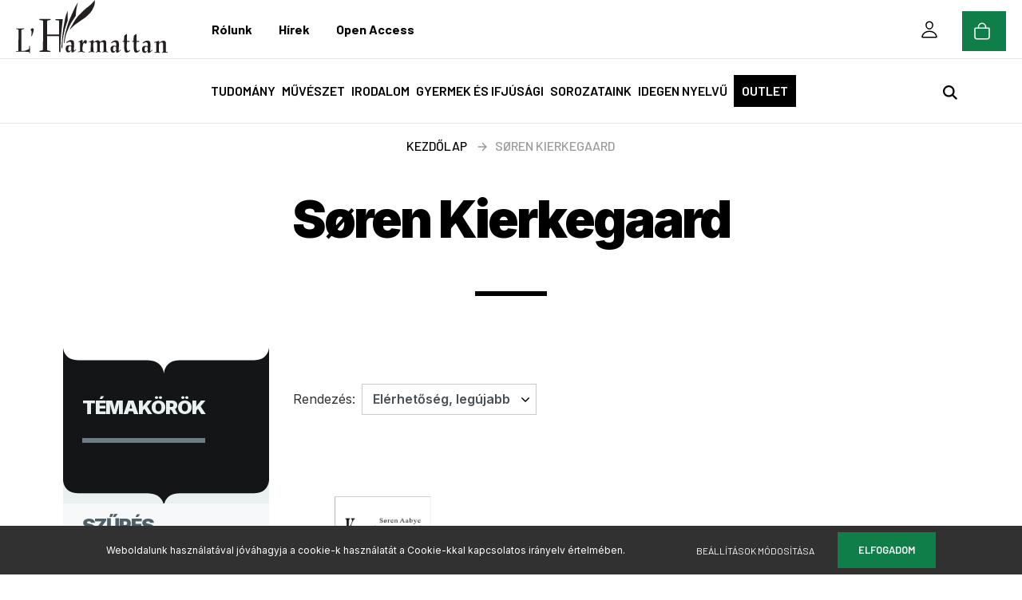

--- FILE ---
content_type: text/html; charset=UTF-8
request_url: https://www.harmattan.hu/sren-kierkegaard-m-389
body_size: 47999
content:

<!DOCTYPE html>
<html lang="hu" dir="ltr">
<head>
    <title>Søren Kierkegaard - L'Harmattan Könyvkiadó Webshop</title>
    <meta charset="utf-8">
    <meta name="description" content="Søren Kierkegaard könyvek széles választékával vár webáruházunk. Tekintsd meg kedvező árainkat!">
    <meta name="robots" content="index, follow">
    <link href="https://harmattan.cdn.shoprenter.hu/custom/harmattan/image/data/logo/Logo-Harmattan-favicon.png?lastmod=1611071329.1665568168" rel="icon" />
    <link href="https://harmattan.cdn.shoprenter.hu/custom/harmattan/image/data/logo/Logo-Harmattan-favicon.png?lastmod=1611071329.1665568168" rel="apple-touch-icon" />
    <base href="https://www.harmattan.hu:443" />
    <meta name="google-site-verification" content="ESJ7PNEROA9pJCLYKxNPcRZla5spM7u_LIwk-IMMo8k" />

	<meta name="facebook-domain-verification" content="47hmmari64pxlw73sig4qmu6sfkpn3" />
    <meta name="viewport" content="width=device-width, initial-scale=1.0, maximum-scale=1.0, user-scalable=0" />
            <link href="https://www.harmattan.hu/sren-kierkegaard-m-389" rel="canonical">
    
            
                    
                <link href="https://fonts.googleapis.com/css?family=Poppins:400,400i,500,500i,600,600i,700,700i,800,800i,900,900i&display=swap&subset=latin-ext" rel="stylesheet">
            <link rel="stylesheet" href="https://harmattan.cdn.shoprenter.hu/web/compiled/css/fancybox2.css?v=1769069094" media="screen">
            <link rel="stylesheet" href="https://harmattan.cdn.shoprenter.hu/custom/harmattan/catalog/view/theme/amsterdam_global/style/1742311735.1576771974.1612215946.1767603495.css?v=null.1665568168" media="screen">
            <link rel="stylesheet" href="https://harmattan.cdn.shoprenter.hu/custom/harmattan/catalog/view/theme/amsterdam_global/stylesheet/stylesheet.css?v=1767603495" media="screen">
        <script>
        window.nonProductQuality = 100;
    </script>
    <script src="//ajax.googleapis.com/ajax/libs/jquery/1.10.2/jquery.min.js"></script>
    <script>window.jQuery || document.write('<script src="https://harmattan.cdn.shoprenter.hu/catalog/view/javascript/jquery/jquery-1.10.2.min.js?v=1484139539"><\/script>');</script>
    <script type="text/javascript" src="//cdn.jsdelivr.net/npm/slick-carousel@1.8.1/slick/slick.min.js"></script>

                
        
    

    <!--Header JavaScript codes--><script src="https://harmattan.cdn.shoprenter.hu/web/compiled/js/base.js?v=1769069092"></script><script src="https://harmattan.cdn.shoprenter.hu/web/compiled/js/countdown.js?v=1769069092"></script><script src="https://harmattan.cdn.shoprenter.hu/web/compiled/js/fancybox2.js?v=1769069092"></script><script src="https://harmattan.cdn.shoprenter.hu/web/compiled/js/before_starter2_head.js?v=1769069092"></script><script src="https://harmattan.cdn.shoprenter.hu/web/compiled/js/before_starter2_productpage.js?v=1769069092"></script><script src="https://harmattan.cdn.shoprenter.hu/web/compiled/js/nanobar.js?v=1769069092"></script><!--Header jQuery onLoad scripts--><script>window.countdownFormat='%D:%H:%M:%S';var BASEURL='https://www.harmattan.hu';Currency={"symbol_left":"","symbol_right":" Ft","decimal_place":0,"decimal_point":",","thousand_point":".","currency":"HUF","value":1};function setAutoHelpTitles(){$('.autohelp[title]').each(function(){if(!$(this).parents('.aurora-scroll-mode').length){$(this).attr('rel',$(this).attr('title'));$(this).removeAttr('title');$(this).qtip({content:{text:$(this).attr('rel')},hide:{fixed:true},position:{corner:{target:'topMiddle',tooltip:'bottomMiddle'},adjust:{screen:true}},style:{border:{color:'#d10fd1'},background:'#31e07d',width:500}});}});}
$(document).ready(function(){$('.fancybox').fancybox({maxWidth:820,maxHeight:650,afterLoad:function(){wrapCSS=$(this.element).data('fancybox-wrapcss');if(wrapCSS){$('.fancybox-wrap').addClass(wrapCSS);}},helpers:{thumbs:{width:50,height:50}}});$('.fancybox-inline').fancybox({maxWidth:820,maxHeight:650,type:'inline'});setAutoHelpTitles();});$(window).load(function(){});</script><script src="https://harmattan.cdn.shoprenter.hu/web/compiled/js/vue/manifest.bundle.js?v=1769069090"></script><script>var ShopRenter=ShopRenter||{};ShopRenter.onCartUpdate=function(callable){document.addEventListener('cartChanged',callable)};ShopRenter.onItemAdd=function(callable){document.addEventListener('AddToCart',callable)};ShopRenter.onItemDelete=function(callable){document.addEventListener('deleteCart',callable)};ShopRenter.onSearchResultViewed=function(callable){document.addEventListener('AuroraSearchResultViewed',callable)};ShopRenter.onSubscribedForNewsletter=function(callable){document.addEventListener('AuroraSubscribedForNewsletter',callable)};ShopRenter.onCheckoutInitiated=function(callable){document.addEventListener('AuroraCheckoutInitiated',callable)};ShopRenter.onCheckoutShippingInfoAdded=function(callable){document.addEventListener('AuroraCheckoutShippingInfoAdded',callable)};ShopRenter.onCheckoutPaymentInfoAdded=function(callable){document.addEventListener('AuroraCheckoutPaymentInfoAdded',callable)};ShopRenter.onCheckoutOrderConfirmed=function(callable){document.addEventListener('AuroraCheckoutOrderConfirmed',callable)};ShopRenter.onCheckoutOrderPaid=function(callable){document.addEventListener('AuroraOrderPaid',callable)};ShopRenter.onCheckoutOrderPaidUnsuccessful=function(callable){document.addEventListener('AuroraOrderPaidUnsuccessful',callable)};ShopRenter.onProductPageViewed=function(callable){document.addEventListener('AuroraProductPageViewed',callable)};ShopRenter.onMarketingConsentChanged=function(callable){document.addEventListener('AuroraMarketingConsentChanged',callable)};ShopRenter.onCustomerRegistered=function(callable){document.addEventListener('AuroraCustomerRegistered',callable)};ShopRenter.onCustomerLoggedIn=function(callable){document.addEventListener('AuroraCustomerLoggedIn',callable)};ShopRenter.onCustomerUpdated=function(callable){document.addEventListener('AuroraCustomerUpdated',callable)};ShopRenter.onCartPageViewed=function(callable){document.addEventListener('AuroraCartPageViewed',callable)};ShopRenter.customer={"userId":0,"userClientIP":"3.21.244.137","userGroupId":8,"customerGroupTaxMode":"gross","customerGroupPriceMode":"only_gross","email":"","phoneNumber":"","name":{"firstName":"","lastName":""}};ShopRenter.theme={"name":"amsterdam_global","family":"amsterdam","parent":""};ShopRenter.shop={"name":"harmattan","locale":"hu","currency":{"code":"HUF","rate":1},"domain":"harmattan.myshoprenter.hu"};ShopRenter.page={"route":"product\/list","queryString":"sren-kierkegaard-m-389"};ShopRenter.formSubmit=function(form,callback){callback();};let loadedAsyncScriptCount=0;function asyncScriptLoaded(position){loadedAsyncScriptCount++;if(position==='body'){if(document.querySelectorAll('.async-script-tag').length===loadedAsyncScriptCount){if(/complete|interactive|loaded/.test(document.readyState)){document.dispatchEvent(new CustomEvent('asyncScriptsLoaded',{}));}else{document.addEventListener('DOMContentLoaded',()=>{document.dispatchEvent(new CustomEvent('asyncScriptsLoaded',{}));});}}}}</script><script type="text/javascript"src="https://harmattan.cdn.shoprenter.hu/web/compiled/js/vue/customerEventDispatcher.bundle.js?v=1769069090"></script>                
            
            <script>window.dataLayer=window.dataLayer||[];function gtag(){dataLayer.push(arguments)};var ShopRenter=ShopRenter||{};ShopRenter.config=ShopRenter.config||{};ShopRenter.config.googleConsentModeDefaultValue="denied";</script>                        <script type="text/javascript" src="https://harmattan.cdn.shoprenter.hu/web/compiled/js/vue/googleConsentMode.bundle.js?v=1769069090"></script>

            <!-- Facebook Pixel Code -->
<script>
!function(f,b,e,v,n,t,s)
{if(f.fbq)return;n=f.fbq=function(){n.callMethod?
n.callMethod.apply(n,arguments):n.queue.push(arguments)};
if(!f._fbq)f._fbq=n;n.push=n;n.loaded=!0;n.version='2.0';
n.queue=[];t=b.createElement(e);t.async=!0;
t.src=v;s=b.getElementsByTagName(e)[0];
s.parentNode.insertBefore(t,s)}(window, document,'script',
'https://connect.facebook.net/en_US/fbevents.js');
fbq('consent', 'revoke');
fbq('init', '552133002432316');
fbq('track', 'PageView');
document.addEventListener('AuroraAddedToCart', function(auroraEvent) {
    var fbpId = [];
    var fbpValue = 0;
    var fbpCurrency = '';

    auroraEvent.detail.products.forEach(function(item) {
        fbpValue += parseFloat(item.grossUnitPrice) * item.quantity;
        fbpId.push(item.id);
        fbpCurrency = item.currency;
    });


    fbq('track', 'AddToCart', {
        content_ids: fbpId,
        content_type: 'product',
        value: fbpValue,
        currency: fbpCurrency
    }, {
        eventID: auroraEvent.detail.event.id
    });
})
window.addEventListener('AuroraMarketingCookie.Changed', function(event) {
            let consentStatus = event.detail.isAccepted ? 'grant' : 'revoke';
            if (typeof fbq === 'function') {
                fbq('consent', consentStatus);
            }
        });
</script>
<noscript><img height="1" width="1" style="display:none"
src="https://www.facebook.com/tr?id=552133002432316&ev=PageView&noscript=1"
/></noscript>
<!-- End Facebook Pixel Code -->
            <!-- Google Tag Manager -->
<script>(function(w,d,s,l,i){w[l]=w[l]||[];w[l].push({'gtm.start':
new Date().getTime(),event:'gtm.js'});var f=d.getElementsByTagName(s)[0],
j=d.createElement(s),dl=l!='dataLayer'?'&l='+l:'';j.async=true;j.src=
'https://www.googletagmanager.com/gtm.js?id='+i+dl;f.parentNode.insertBefore(j,f);
})(window,document,'script','dataLayer','GTM-MC2N7KM');</script>
<!-- End Google Tag Manager -->
            <!-- Global site tag (gtag.js) - Google Ads: 856687765 -->
<script async src="https://www.googletagmanager.com/gtag/js?id=AW-856687765"></script>
<script>
  window.dataLayer = window.dataLayer || [];
  function gtag(){dataLayer.push(arguments);}
  gtag('js', new Date());

  gtag('config', 'AW-856687765');
</script>
            
            
    
</head>
    <body id="body" class="page-body product-list-body manufacturer-list-body amsterdam_global-body header--style-2" role="document">
<script>var bodyComputedStyle=window.getComputedStyle(document.body);ShopRenter.theme.breakpoints={'xs':parseInt(bodyComputedStyle.getPropertyValue('--breakpoint-xs')),'sm':parseInt(bodyComputedStyle.getPropertyValue('--breakpoint-sm')),'md':parseInt(bodyComputedStyle.getPropertyValue('--breakpoint-md')),'lg':parseInt(bodyComputedStyle.getPropertyValue('--breakpoint-lg')),'xl':parseInt(bodyComputedStyle.getPropertyValue('--breakpoint-xl'))}</script><!--Google Tag Manager(noscript)--><noscript><iframe src="https://www.googletagmanager.com/ns.html?id=GTM-MC2N7KM"
height="0"width="0"style="display:none;visibility:hidden"></iframe></noscript><!--End Google Tag Manager(noscript)-->
                    

<!-- cached -->    <div class="nanobar-cookie-cog d-flex-center rounded-circle js-hidden-nanobar-button">
        <svg xmlns="https://www.w3.org/2000/svg" width="24" height="24" viewBox="0 0 512 512">
    <path fill="currentColor" d="M512 289.7v-67.5l-68.2-18.1c-4.3-15.4-10.4-30.2-18.4-44.2l34.9-60.6 -47.6-47.6 -60.6 34.9c-14-8-28.8-14.1-44.2-18.4L289.7 0h-67.5l-18.1 68.2c-15.4 4.3-30.2 10.4-44.2 18.4L99.4 51.7 51.7 99.4l34.9 60.6c-8 14-14.1 28.8-18.4 44.2L0 222.3v67.5l68.2 18.1c4.3 15.4 10.4 30.2 18.4 44.2l-34.9 60.6 47.6 47.6 60.6-34.9c14 8 28.8 14.1 44.2 18.4l18.1 68.2h67.5l18.1-68.2c15.4-4.3 30.2-10.4 44.2-18.4l60.6 34.9 47.6-47.6 -34.9-60.6c8-14 14.1-28.8 18.4-44.2L512 289.7zM410.1 275.5l-2.5 12.1c-3.9 18.9-11.4 36.8-22.1 53.2l-6.8 10.3 31.6 55 -4.3 4.3 -55-31.6 -10.3 6.8c-16.4 10.8-34.3 18.2-53.2 22.1l-12.1 2.5L259 472h-6l-16.5-61.9 -12.1-2.5c-18.9-3.9-36.8-11.4-53.2-22.1l-10.3-6.8 -55 31.6 -4.3-4.3 31.6-55 -6.8-10.3c-10.8-16.4-18.2-34.3-22.1-53.2l-2.5-12.1L40 259v-6l61.9-16.5 2.5-12.1c3.9-18.9 11.4-36.8 22.1-53.2l6.8-10.3 -31.6-55 4.3-4.3 55 31.6 10.3-6.8c16.4-10.8 34.3-18.2 53.2-22.1l12.1-2.5L253 40h6l16.5 61.9 12.1 2.5c18.9 3.9 36.8 11.4 53.2 22.1l10.3 6.8 55-31.6 4.3 4.3 -31.6 55 6.8 10.3c10.8 16.4 18.2 34.3 22.1 53.2l2.5 12.1L472 253v6L410.1 275.5z"/>
    <path fill="currentColor" d="M256 140c-64 0-116 52-116 116s52 116 116 116 116-52 116-116S320 140 256 140zM256 332c-41.9 0-76-34.1-76-76s34.1-76 76-76 76 34.1 76 76S297.9 332 256 332z"/>
</svg>
    </div>
<div class="Fixed nanobar bg-dark js-nanobar-first-login">
    <div class="container nanobar-container">
        <div class="row flex-column flex-sm-row">
            <div class="col-12 col-sm-8 nanobar-text-cookies align-self-center">
                Weboldalunk használatával jóváhagyja a cookie-k használatát a Cookie-kkal kapcsolatos irányelv értelmében.
            </div>
            <div class="col-12 col-sm-4 nanobar-buttons mt-3 m-sm-0 text-center text-sm-right">
                <a href="" class="btn btn-link nanobar-settings-button js-nanobar-settings-button">
                    Beállítások módosítása
                </a>
                <a href="" class="btn btn-primary nanobar-btn js-nanobar-close-cookies" data-button-save-text="Beállítások mentése">
                    Elfogadom
                </a>
            </div>
        </div>
        <div class="nanobar-cookies js-nanobar-cookies flex-column flex-sm-row text-left pt-3 mt-3" style="display: none;">
            <div class="form-check pt-2 pb-2 pr-2 mb-0">
                <input class="form-check-input" type="checkbox" name="required_cookies" disabled checked />
                <label class="form-check-label text-white">
                    Szükséges cookie-k
                    <div class="cookies-help-text text-muted">
                        Ezek a cookie-k segítenek abban, hogy a webáruház használható és működőképes legyen.
                    </div>
                </label>
            </div>
            <div class="form-check pt-2 pb-2 pr-2 mb-0">
                <input class="form-check-input js-nanobar-marketing-cookies" type="checkbox" name="marketing_cookies"
                         checked />
                <label class="form-check-label">
                    Marketing cookie-k
                    <div class="cookies-help-text text-muted">
                        Ezeket a cookie-k segítenek abban, hogy az érdeklődési körödnek megfelelő reklámokat és termékeket jelenítsük meg a webáruházban.
                    </div>
                </label>
            </div>
        </div>
    </div>
</div>

<script>
    (function ($) {
        $(document).ready(function () {
            new AuroraNanobar.FirstLogNanobarCheckbox(jQuery('.js-nanobar-first-login'), 'bottom');
        });
    })(jQuery);
</script>
<!-- /cached -->
<!-- cached --><div class="Fixed nanobar bg-dark js-nanobar-free-shipping">
    <div class="container nanobar-container">
        <button type="button" class="close js-nanobar-close" aria-label="Close">
            <span aria-hidden="true">&times;</span>
        </button>
        <div class="nanobar-text px-3"></div>
    </div>
</div>

<script>$(document).ready(function(){document.nanobarInstance=new AuroraNanobar.FreeShippingNanobar($('.js-nanobar-free-shipping'),'bottom','0','','1');});</script><!-- /cached -->
                <!-- page-wrap -->

                <div class="page-wrap">
                            
    <header class="d-none d-lg-block">
                    <nav class="navbar header-navbar p-0">
				<!-- cached -->
    <a class="navbar-brand mr-auto ml-auto" href="/"><img style="border: 0; max-width: 190px;" src="https://harmattan.cdn.shoprenter.hu/custom/harmattan/image/cache/w190h100m00/logo/Logo.Harmattan.png?v=1619973287" title="L'Harmattan Kiadó Webshop" alt="L'Harmattan Kiadó Webshop" /></a>
<!-- /cached -->
                <div class="container fullwidth-container">
                    <div class="row no-gutters w-100">
                        <div class="col col-lg-8">
                            <div class="d-flex align-items-center h-100">
                                <!-- cached -->
    <ul class="nav headermenu-list">
                    <li class="nav-item dropdown header-font-color">
                <a class="nav-link" href="https://www.harmattan.hu/rolunk-51"
                    target="_self"
                     class="dropdown-toggle disabled"                    title="Rólunk"
                >
                    Rólunk
                </a>
                                    <ul class="dropdown-hover-menu">
                                                    <li class="dropdown-item">
                                <a href="https://www.harmattan.hu/index.php?route=information/contact" title="Kapcsolat" target="_self">
                                    Kapcsolat
                                </a>
                            </li>
                                                    <li class="dropdown-item">
                                <a href="https://www.harmattan.hu/konyvesbolt-58" title="Könyvesbolt" target="_self">
                                    Könyvesbolt
                                </a>
                            </li>
                                            </ul>
                            </li>
                    <li class="nav-item dropdown header-font-color">
                <a class="nav-link" href="https://harmattan.hu/hírek"
                    target="_self"
                     class="dropdown-toggle disabled"                    title="Hírek"
                >
                    Hírek
                </a>
                                    <ul class="dropdown-hover-menu">
                                                    <li class="dropdown-item">
                                <a href="https://harmattan.hu/hirek" title="L'Harmattan blog" target="_self">
                                    L'Harmattan blog
                                </a>
                            </li>
                                                    <li class="dropdown-item">
                                <a href="https://www.harmattan.hu/nyilt-forras-podcast" title="Nyílt forrás podcast" target="_self">
                                    Nyílt forrás podcast
                                </a>
                            </li>
                                                    <li class="dropdown-item">
                                <a href="https://harmattan.hu/openaccess-blog" title="Open Access blog" target="_self">
                                    Open Access blog
                                </a>
                            </li>
                                            </ul>
                            </li>
                    <li class="nav-item header-font-color">
                <a class="nav-link" href="https://openaccess.hu/"
                    target="_blank"
                                        title="Open Access"
                >
                    Open Access
                </a>
                            </li>
            </ul>
    <!-- /cached -->
                            </div>
                        </div>
                        <div class="col col-lg-4">
                            <div class="d-flex justify-content-end align-items-center h-100">
                                
                                <!-- cached -->

    <ul class="nav login-list">
                    <li class="nav-item header-font-color">
                <a class="nav-link" href="index.php?route=account/login" title="Belépés">
					<svg xmlns="http://www.w3.org/2000/svg" class="ionicon-user" viewBox="0 0 512 512"><path d="M344 144c-3.92 52.87-44 96-88 96s-84.15-43.12-88-96c-4-55 35-96 88-96s92 42 88 96z" fill="none" stroke="currentColor" stroke-linecap="round" stroke-linejoin="round" stroke-width="32"/><path d="M256 304c-87 0-175.3 48-191.64 138.6C62.39 453.52 68.57 464 80 464h352c11.44 0 17.62-10.48 15.65-21.4C431.3 352 343 304 256 304z" fill="none" stroke="currentColor" stroke-miterlimit="10" stroke-width="32"/></svg>
					<span>Belépés</span>
                </a>
            </li>
            </ul>
<!-- /cached -->
                            </div>
                        </div>
						<div id="js-cart">
							<hx:include src="/_fragment?_path=_format%3Dhtml%26_locale%3Den%26_controller%3Dmodule%252Fcart&amp;_hash=W7eSPVUzSjqsPZG41GGA7BMY8ho9yUuHWMXmOkaHXlA%3D"></hx:include>
						</div>
                    </div>
                </div>
            </nav>
            <div class="header-bottom sticky-head">
                <div class="fullwidth-container">
					<a href="https://harmattan.hu/" class="brand-small">
					<img src="/custom/harmattan/image/data/logo/Logo-Harmattan-Hb.png" style="height:100%; width:auto;"></a>
                    <nav class="navbar header-category-navbar">
                        


                    
            <div id="module_category_wrapper" class="module-category-wrapper">
    
    <div id="category" class="module content-module header-position category-module" >
                                    <div class="module-head">
                                <h3 class="module-head-title">Témakörök</h3>
                    </div>
                            <div class="module-body">
                        <div id="category-nav">
            


<ul class="nav nav-fill category category-menu sf-menu sf-horizontal cached">
	<li class="nav-item nav-nolink">Témakörök
		<svg xmlns="http://www.w3.org/2000/svg" class="ionicon-arrow1" viewBox="0 0 512 512"><title>Arrow Forward</title><path fill="none" stroke="currentColor" stroke-linecap="round" stroke-linejoin="round" stroke-width="48" d="M268 112l144 144-144 144M392 256H100"/></svg>
	</li>
    <li id="cat_157" class="nav-item item category-list module-list parent even">
    <a href="https://www.harmattan.hu/tudomany-157" class="nav-link">
        Tudomány
    </a>
    	<div class="children"><ul class="nav flex-row container main-container custom-dropdowns"><li id="cat_164" class="nav-item item category-list module-list even">
    <a href="https://www.harmattan.hu/tudomany-157/addiktologia-164" class="nav-link">
        Addiktológia 
    </a>
    </li><li id="cat_165" class="nav-item item category-list module-list odd">
    <a href="https://www.harmattan.hu/tudomany-157/antropologia-165" class="nav-link">
        Antropológia
    </a>
    </li><li id="cat_166" class="nav-item item category-list module-list even">
    <a href="https://www.harmattan.hu/tudomany-157/filozofia-166" class="nav-link">
        Filozófia
    </a>
    </li><li id="cat_167" class="nav-item item category-list module-list odd">
    <a href="https://www.harmattan.hu/tudomany-157/humanokologia-167" class="nav-link">
        Humánökológia
    </a>
    </li><li id="cat_168" class="nav-item item category-list module-list even">
    <a href="https://www.harmattan.hu/tudomany-157/irodalomtudomany-168" class="nav-link">
        Irodalomtudomány
    </a>
    </li><li id="cat_169" class="nav-item item category-list module-list odd">
    <a href="https://www.harmattan.hu/tudomany-157/jogtudomany-169" class="nav-link">
        Jogtudomány
    </a>
    </li><li id="cat_170" class="nav-item item category-list module-list even">
    <a href="https://www.harmattan.hu/tudomany-157/kommunikaciotudomany-170" class="nav-link">
        Kommunikációtudomány
    </a>
    </li><li id="cat_171" class="nav-item item category-list module-list odd">
    <a href="https://www.harmattan.hu/tudomany-157/kozgazdasagtudomany-171" class="nav-link">
        Közgazdaságtudomány
    </a>
    </li><li id="cat_172" class="nav-item item category-list module-list even">
    <a href="https://www.harmattan.hu/tudomany-157/neprajz-172" class="nav-link">
        Néprajz
    </a>
    </li><li id="cat_173" class="nav-item item category-list module-list odd">
    <a href="https://www.harmattan.hu/tudomany-157/nevelestudomany-173" class="nav-link">
        Neveléstudomány
    </a>
    </li><li id="cat_174" class="nav-item item category-list module-list even">
    <a href="https://www.harmattan.hu/tudomany-157/nyelvtudomany-174" class="nav-link">
        Nyelvtudomány
    </a>
    </li><li id="cat_175" class="nav-item item category-list module-list odd">
    <a href="https://www.harmattan.hu/tudomany-157/politikatudomany-175" class="nav-link">
        Politikatudomány
    </a>
    </li><li id="cat_176" class="nav-item item category-list module-list even">
    <a href="https://www.harmattan.hu/tudomany-157/pszichologia-176" class="nav-link">
        Pszichológia
    </a>
    </li><li id="cat_177" class="nav-item item category-list module-list odd">
    <a href="https://www.harmattan.hu/tudomany-157/regeszet-177" class="nav-link">
        Régészet
    </a>
    </li><li id="cat_178" class="nav-item item category-list module-list even">
    <a href="https://www.harmattan.hu/tudomany-157/szociologia-178" class="nav-link">
        Szociológia
    </a>
    </li><li id="cat_179" class="nav-item item category-list module-list odd">
    <a href="https://www.harmattan.hu/tudomany-157/tortenelem-magyar-179" class="nav-link">
        Történelem - Magyar
    </a>
    </li><li id="cat_180" class="nav-item item category-list module-list even">
    <a href="https://www.harmattan.hu/tudomany-157/tortenelem-vilag-180" class="nav-link">
        Történelem - Világ
    </a>
    </li><li id="cat_181" class="nav-item item category-list module-list odd">
    <a href="https://www.harmattan.hu/tudomany-157/urbanisztika-181" class="nav-link">
        Urbanisztika 
    </a>
    </li><li id="cat_182" class="nav-item item category-list module-list even">
    <a href="https://www.harmattan.hu/tudomany-157/vallastudomany-182" class="nav-link">
        Vallástudomány 
    </a>
    </li></ul></div>
    </li><li id="cat_158" class="nav-item item category-list module-list parent odd">
    <a href="https://www.harmattan.hu/muveszet-158" class="nav-link">
        Művészet
    </a>
    	<div class="children"><ul class="nav flex-row container main-container custom-dropdowns"><li id="cat_186" class="nav-item item category-list module-list even">
    <a href="https://www.harmattan.hu/muveszet-158/filmmuveszet-186" class="nav-link">
        Filmművészet 
    </a>
    </li><li id="cat_187" class="nav-item item category-list module-list odd">
    <a href="https://www.harmattan.hu/muveszet-158/kepzomuveszet-187" class="nav-link">
        Képzőművészet 
    </a>
    </li><li id="cat_188" class="nav-item item category-list module-list even">
    <a href="https://www.harmattan.hu/muveszet-158/szinhaztudomany-188" class="nav-link">
        Színháztudomány
    </a>
    </li><li id="cat_189" class="nav-item item category-list module-list odd">
    <a href="https://www.harmattan.hu/muveszet-158/tancmuveszet-189" class="nav-link">
        Táncművészet 
    </a>
    </li><li id="cat_190" class="nav-item item category-list module-list even">
    <a href="https://www.harmattan.hu/muveszet-158/zenetudomany-190" class="nav-link">
        Zenetudomány 
    </a>
    </li></ul></div>
    </li><li id="cat_159" class="nav-item item category-list module-list parent even">
    <a href="https://www.harmattan.hu/irodalom-159" class="nav-link">
        Irodalom
    </a>
    	<div class="children"><ul class="nav flex-row container main-container custom-dropdowns"><li id="cat_183" class="nav-item item category-list module-list even">
    <a href="https://www.harmattan.hu/irodalom-159/magyar-irodalom-183" class="nav-link">
        Magyar irodalom 
    </a>
    </li><li id="cat_185" class="nav-item item category-list module-list odd">
    <a href="https://www.harmattan.hu/irodalom-159/tenyirodalom-185" class="nav-link">
        Tényirodalom 
    </a>
    </li><li id="cat_184" class="nav-item item category-list module-list even">
    <a href="https://www.harmattan.hu/irodalom-159/vilagirodalom-184" class="nav-link">
        Világirodalom 
    </a>
    </li></ul></div>
    </li><li id="cat_161" class="nav-item item category-list module-list odd">
    <a href="https://www.harmattan.hu/gyermek-es-ifjusagi-161" class="nav-link">
        Gyermek és ifjúsági
    </a>
    </li><li id="cat_163" class="nav-item item category-list module-list parent even dropDownParent align-0">
    <a href="https://www.harmattan.hu/sorozataink-163" class="nav-link">
        Sorozataink
    </a>
    <div class="children js-subtree-dropdown subtree-dropdown">
        <div style="width: 0px; height: 0px" class="subtree-dropdown-inner p-4">
            Sorozatok
        </div>
    </div>
</li><li id="cat_345" class="nav-item item category-list module-list odd">
    <a href="https://www.harmattan.hu/idegen-nyelvu-345" class="nav-link">
        Idegen nyelvű
    </a>
    </li>
	<li class="nav-item category-list">
		<a href="/konyv-outlet" class="nav-link nav-link-outlet">Outlet</a>
	</li>
</ul>

<script>$(function(){$("ul.category").superfish({animation:{opacity:'show'},popUpSelector:"ul.category,ul.children,.js-subtree-dropdown",delay:100,speed:'fast',hoverClass:'js-sf-hover'});});</script>        </div>
            </div>
                                </div>
    
            </div>
    
                                                    
<div class="dropdown search-module">
    <input
        class="disableAutocomplete search-module-input"
        type="text"
        placeholder="keresés..."
        value=""
        id="filter_keyword" 
    />
    <button class="btn btn-link search-module-button">
        <svg width="18" height="18" viewBox="0 0 18 18" fill="none" xmlns="https://www.w3.org/2000/svg">
    <path d="M13.2094 11.6185C14.0951 10.4089 14.6249 8.92316 14.6249 7.31249C14.6249 3.28052 11.3444 0 7.31245 0C3.28048 0 0 3.28052 0 7.31249C0 11.3445 3.28052 14.625 7.31249 14.625C8.92316 14.625 10.409 14.0951 11.6186 13.2093L16.4092 17.9999L18 16.4091C18 16.4091 13.2094 11.6185 13.2094 11.6185ZM7.31249 12.375C4.52086 12.375 2.25001 10.1041 2.25001 7.31249C2.25001 4.52086 4.52086 2.25001 7.31249 2.25001C10.1041 2.25001 12.375 4.52086 12.375 7.31249C12.375 10.1041 10.1041 12.375 7.31249 12.375Z" fill="currentColor"/>
</svg>

    </button>

    <input type="hidden" id="filter_description" value="0"/>
    <input type="hidden" id="search_shopname" value="harmattan"/>
    <div id="results" class="dropdown-menu search-results"></div>
</div>

<script type="text/javascript">$(document).ready(function(){var headerBottom=document.querySelector('.header-bottom');var searchInput=document.querySelector('.search-module-input');document.querySelector('.search-module-button').addEventListener('click',function(){if(headerBottom.classList.contains('active')){if(searchInput.value===''){headerBottom.classList.remove('active');}else{moduleSearch();}}else{searchInput.focus();headerBottom.classList.add('active');}});searchInput.addEventListener('keyup',function(event){if(event.keyCode===13){moduleSearch();}});searchInput.addEventListener('keyup',function(event){if(event.keyCode===27){headerBottom.classList.remove('active');}});});</script>


                                            </nav>
                </div>
            </div>
            </header>

    
            
            <main>
				
                        
    <div class="container main-container">
		<div class="product-pathway-container container">        <nav aria-label="breadcrumb">
        <ol class="breadcrumb" itemscope itemtype="https://schema.org/BreadcrumbList">
                            <li class="breadcrumb-item"  itemprop="itemListElement" itemscope itemtype="https://schema.org/ListItem">
                                            <a itemprop="item" href="https://www.harmattan.hu">
                            <span itemprop="name">Kezdőlap</span>
                        </a>
                        <svg xmlns="http://www.w3.org/2000/svg" class="ionicon-arrow1" viewBox="0 0 512 512"><title>Arrow Forward</title><path fill="none" stroke="currentColor" stroke-linecap="round" stroke-linejoin="round" stroke-width="48" d="M268 112l144 144-144 144M392 256H100"/></svg>                    
                    <meta itemprop="position" content="1" />
                </li>
                            <li class="breadcrumb-item active" aria-current="page" itemprop="itemListElement" itemscope itemtype="https://schema.org/ListItem">
                                            <span itemprop="name">Søren Kierkegaard</span>
                    
                    <meta itemprop="position" content="2" />
                </li>
                    </ol>
    </nav>

</div>
							<div class="page-head">
											<h1 class="page-head-title">Søren Kierkegaard</h1>
									</div>
			        <div class="row">
			<aside class="col-lg-3 col-12 column-left order-last order-lg-first"><div class="subcategory-list"><div class="module-head"><h4 class="module-head-title">Témakörök</h4></div></div><div id="module_manufacturer_wrapper" class="module-manufacturer-wrapper"><div id="manufacturer" class="module content-module side-position display-select" ><div class="module-head"><h4 class="module-head-title">Szűrés szerzők szerint</h4></div><div class="module-body"><select class="form-control" onchange="location = this.value"><option value="https://www.harmattan.hu/osszes_gyarto-m-0"></option><option value="https://www.harmattan.hu/bendik-marta-hajnoczi-kristof-kocsis-judit-m-1600"> Bendik Márta, Hajnóczi Kristóf  Kocsis Judit,</option><option value="https://www.harmattan.hu/domonkos-laszlo-m-1337"> Domonkos László</option><option value="https://www.harmattan.hu/korbai-hajnalmerenyi-marta-m-1360"> Korbai Hajnal,Merényi Márta</option><option value="https://www.harmattan.hu/sepsi-enikomaczak-ibolya-m-1481"> Sepsi Enikő,Maczák Ibolya </option><option value="https://www.harmattan.hu/a-czegledy-g-horvath-j-fulop-e-kovacs-m-1304">A. Czeglédy, G. Horváth, J. Fülöp, E. Kovács</option><option value="https://www.harmattan.hu/a-gergely-andras-m-485">A. Gergely András </option><option value="https://www.harmattan.hu/abbasz-ogli-adile-m-486">Abbász-ogli Adile</option><option value="https://www.harmattan.hu/abraham-katalin-m-196">Ábrahám Katalin</option><option value="https://www.harmattan.hu/abraham-kovacs-m-487">Ábrahám Kovács </option><option value="https://www.harmattan.hu/acs-margit-m-222">Ács Margit</option><option value="https://www.harmattan.hu/acsai-roland-m-202">Acsai Roland</option><option value="https://www.harmattan.hu/aczel-petra-bencze-lorant-m-538">Aczél Petra, Bencze Lóránt</option><option value="https://www.harmattan.hu/adalberto-piovano-m-488">Adalberto Piovano</option><option value="https://www.harmattan.hu/adam-bethlenfalvy-m-1213">Ádám Bethlenfalvy</option><option value="https://www.harmattan.hu/adorjan-maria-kovacs-timea-m-1874">Adorján Mária, Kovács Tímea</option><option value="https://www.harmattan.hu/adorjan-maria-kovacs-timea-m-1209">Adorján Mária, Kovács Tímea</option><option value="https://www.harmattan.hu/adorjani-zoltan-m-347">Adorjáni Zoltán</option><option value="https://www.harmattan.hu/agnes-birtalan-m-1518">Ágnes Birtalan</option><option value="https://www.harmattan.hu/agneta-pleijel-m-516">Agneta Pleijel</option><option value="https://www.harmattan.hu/agocs-nandor-m-358">Agócs Nándor</option><option value="https://www.harmattan.hu/agualusa-jose-eduardo-m-489">Agualusa José Eduardo</option><option value="https://www.harmattan.hu/ahmed-afzaal-m-1832">Ahmed Afzaal</option><option value="https://www.harmattan.hu/aiolli-valerio-m-500">Aiolli Valerio</option><option value="https://www.harmattan.hu/alain-badiou-m-1431">Alain Badiou</option><option value="https://www.harmattan.hu/alain-de-libera-m-468">Alain de Libera</option><option value="https://www.harmattan.hu/alberto-mello-m-348">Alberto Mello</option><option value="https://www.harmattan.hu/alen-meskovic-m-314">Alen Meskovic</option><option value="https://www.harmattan.hu/alessandro-mari-m-511">Alessandro Mari</option><option value="https://www.harmattan.hu/alexandre-koyre-m-465">Alexandre Koyré</option><option value="https://www.harmattan.hu/alexandre-pierre-odart-m-1984">Alexandre Pierre Odart</option><option value="https://www.harmattan.hu/alice-zeniter-m-1100">Alice Zeniter</option><option value="https://www.harmattan.hu/almasi-gabor-m-501">Almási Gábor</option><option value="https://www.harmattan.hu/amado-jorge-m-502">Amado Jorge</option><option value="https://www.harmattan.hu/ambrus-gergely-m-503">Ambrus Gergely</option><option value="https://www.harmattan.hu/ambrus-gergely-demeter-tamas-forrai-gabor-tozser-janos-m-84">Ambrus Gergely, Demeter Tamás, Forrai Gábor, Tőzsér János</option><option value="https://www.harmattan.hu/anders-alexandra-szabo-miklos-raczky-pal-m-111">Anders Alexandra - Szabó Miklós - Raczky Pál</option><option value="https://www.harmattan.hu/andok-monika-m-504">Andok Mónika</option><option value="https://www.harmattan.hu/andor-laszlo-m-505">Andor László</option><option value="https://www.harmattan.hu/andras-bodocs-m-1993">András Bödőcs</option><option value="https://www.harmattan.hu/andrasfalvy-bertalan-m-447">Andrásfalvy Bertalan</option><option value="https://www.harmattan.hu/andrasfalvy-bertalan-vargyas-gabor-szerk-m-539">Andrásfalvy Bertalan, Vargyas Gábor</option><option value="https://www.harmattan.hu/andreas-malm-m-1328">Andreas Malm</option><option value="https://www.harmattan.hu/andrew-schafer-m-1713">Andrew Schafer</option><option value="https://www.harmattan.hu/angelo-poliziano-m-1766">Angelo Poliziano</option><option value="https://www.harmattan.hu/angyalosi-gergely-valastyan-tamas-m-1403">Angyalosi Gergely, Valastyán Tamás</option><option value="https://www.harmattan.hu/aniko-daroczi-eniko-sepsi-miklos-vassanyi-m-1218">Anikó Daróczi, Enikő Sepsi, Miklós Vassányi</option><option value="https://www.harmattan.hu/aniko-radvanszkyaniko-adam-m-1397">Anikó Radvánszky,Anikó Ádám</option><option value="https://www.harmattan.hu/anita-czegledy-jozsef-fulop-und-geza-horvath-m-1223">Anita Czeglédy, József Fülöp  und Géza Horváth</option><option value="https://www.harmattan.hu/anita-rakoczy-mariko-hori-tanaka-nicholas-e-johnson-m-1222">Anita Rákóczy, Mariko Hori Tanaka, Nicholas E. Johnson</option><option value="https://www.harmattan.hu/antal-attila-m-506">Antal Attila</option><option value="https://www.harmattan.hu/antal-z-laszlo-m-261">Antal Z. László</option><option value="https://www.harmattan.hu/antalne-tanko-maria-m-507">Antalné Tankó Mária</option><option value="https://www.harmattan.hu/anthony-grafton-m-866">Anthony Grafton</option><option value="https://www.harmattan.hu/apel-karl-otto-m-268">Apel Karl-Otto</option><option value="https://www.harmattan.hu/arday-geza-m-508">Arday Géza</option><option value="https://www.harmattan.hu/arday-lajos-m-509">Arday Lajos</option><option value="https://www.harmattan.hu/arisztotelesz-m-559">Arisztotelész</option><option value="https://www.harmattan.hu/arno-camenisch-m-379">Arno Camenisch</option><option value="https://www.harmattan.hu/arvai-tamas-kristof-m-1785">Árvai Tamás Kristóf</option><option value="https://www.harmattan.hu/baan-izsak-m-547">Baán Izsák</option><option value="https://www.harmattan.hu/baan-izsak-xeravits-geza-m-556">Baán Izsák, Xeravits Géza </option><option value="https://www.harmattan.hu/babarczy-eszter-vajda-julia-vajda-mihaly-m-1857">Babarczy Eszter, Vajda Júlia, Vajda Mihály</option><option value="https://www.harmattan.hu/babirak-hajnalka-m-548">Babirák Hajnalka</option><option value="https://www.harmattan.hu/babusik-ferenc-m-549">Babusik Ferenc</option><option value="https://www.harmattan.hu/bacskay-andras-m-356">Bácskay András</option><option value="https://www.harmattan.hu/bado-attila-m-1966">Badó Attila</option><option value="https://www.harmattan.hu/bado-attilafeleky-gaborlorinczy-janos-m-1521">Badó Attila,Feleky Gábor,Lőrinczy János</option><option value="https://www.harmattan.hu/bagyinszki-agoston-m-416">Bagyinszki Ágoston</option><option value="https://www.harmattan.hu/bagyinszki-agoston-ofm-szerk-m-417">Bagyinszki Ágoston OFM (szerk.)</option><option value="https://www.harmattan.hu/bagyinszki-agoston-ofm-vida-marta-m-433">Bagyinszki Ágoston OFM - Vida Márta</option><option value="https://www.harmattan.hu/bajcsi-ildiko-m-1343">Bajcsi Ildikó</option><option value="https://www.harmattan.hu/bajomi-lazar-peter-m-587">Bajomi-Lázár Péter</option><option value="https://www.harmattan.hu/bajzath-sandor-racz-jozsef-toth-eszter-zsofia-m-303">Bajzáth Sándor, Rácz József, Tóth Eszter Zsófia</option><option value="https://www.harmattan.hu/baker-amy-m-598">Baker Amy</option><option value="https://www.harmattan.hu/bakos-gergely-osb-szerk-m-419">Bakos Gergely OSB (szerk.)</option><option value="https://www.harmattan.hu/bakos-katalin-m-227">Bakos Katalin</option><option value="https://www.harmattan.hu/balan-ioanichie-m-537">Balan Ioanichie</option><option value="https://www.harmattan.hu/balashazy-imre-m-600">Balásházy Imre</option><option value="https://www.harmattan.hu/balassy-adam-miklos-m-1953">Balássy Ádám Miklós</option><option value="https://www.harmattan.hu/balazs-peter-m-545">Balázs Péter</option><option value="https://www.harmattan.hu/balazs-zoltan-m-546">Balázs Zoltán</option><option value="https://www.harmattan.hu/balizs-beata-m-1267">Bálizs Beáta</option><option value="https://www.harmattan.hu/balogh-brigitta-m-118">Balogh Brigitta</option><option value="https://www.harmattan.hu/balogh-david-m-1868">Balogh Dávid</option><option value="https://www.harmattan.hu/balogh-eszter-m-602">Balogh Eszter</option><option value="https://www.harmattan.hu/balogh-gabor-m-604">Balogh Gábor</option><option value="https://www.harmattan.hu/balogh-istvan-m-551">Balogh István</option><option value="https://www.harmattan.hu/balogh-judit-m-566">Balogh Judit</option><option value="https://www.harmattan.hu/balogh-tamas-m-567">Balogh Tamás</option><option value="https://www.harmattan.hu/ban-forgacs-nora-m-1569">Bán-Forgács Nóra</option><option value="https://www.harmattan.hu/bangha-imre-m-234">Bangha Imre</option><option value="https://www.harmattan.hu/bank-barbara-kovacs-balint-medgyesy-s-norbert-m-1731">Bank Barbara, Kovács Bálint, Medgyesy S. Norbert </option><option value="https://www.harmattan.hu/bankuti-gabor-m-569">Bánkuti Gábor</option><option value="https://www.harmattan.hu/banyai-evahorvath-csabapataki-viktorvincze-ferenc-m-1199">Bányai Éva,Horváth Csaba,Pataki Viktor,Vincze Ferenc </option><option value="https://www.harmattan.hu/banyar-magdolna-m-453">Banyár Magdolna </option><option value="https://www.harmattan.hu/barany-tibor-ronai-andras-m-301">Bárány Tibor, Rónai András</option><option value="https://www.harmattan.hu/barath-magdolna-bankuti-gabor-es-rainer-m-janosszerk-m-632">Baráth Magdolna, Bánkuti Gábor és Rainer M. János(szerk.)</option><option value="https://www.harmattan.hu/barbal-maria-m-248">Barbal Maria</option><option value="https://www.harmattan.hu/barcsi-tamasnemes-laszlokomuves-sandor-m-1827">Barcsi Tamás,Nemes László,Kömüves Sándor</option><option value="https://www.harmattan.hu/bardi-nandor-m-605">Bárdi Nándor</option><option value="https://www.harmattan.hu/bardos-dora-m-1949">Bárdos Dóra</option><option value="https://www.harmattan.hu/bardos-laszlo-m-1775">Bárdos László</option><option value="https://www.harmattan.hu/bardos-feltoronyi-miklos-m-570">Bárdos-Féltoronyi Miklós</option><option value="https://www.harmattan.hu/barkoczi-janka-m-338">Barkóczi Janka</option><option value="https://www.harmattan.hu/barnavi-elie-krzysztof-pomian-m-474">Barnavi Elie -Krzysztof Pomian</option><option value="https://www.harmattan.hu/barth-daniel-m-189">Bárth Dániel</option><option value="https://www.harmattan.hu/bartha-eszter-m-250">Bartha Eszter</option><option value="https://www.harmattan.hu/bartha-judit-m-659">Bartha Judit</option><option value="https://www.harmattan.hu/bartha-kovacs-katalin-m-634">Bartha-Kovács Katalin</option><option value="https://www.harmattan.hu/bartok-agnesdemeny-sara-m-1200">Bartók Ágnes,Demény Sára</option><option value="https://www.harmattan.hu/bartok-bela-m-574">Bartók Béla</option><option value="https://www.harmattan.hu/bartok-imre-m-141">Bartók Imre</option><option value="https://www.harmattan.hu/bartosiewitz-laszlo-m-110">Bartosiewitz László</option><option value="https://www.harmattan.hu/baruch-benedictus-de-spinoza-m-1470">Baruch / Benedictus de Spinoza</option><option value="https://www.harmattan.hu/baya-montserrat-m-244">Baya Montserrat</option><option value="https://www.harmattan.hu/bayer-jozsef-es-boda-zsolt-m-644">Bayer József és Boda Zsolt</option><option value="https://www.harmattan.hu/bayer-judit-kallai-gabor-m-633">Bayer Judit - Kállai Gábor</option><option value="https://www.harmattan.hu/beatrice-blohorn-brenneurnagy-marta-m-1293">Béatrice Blohorn-Brenneur,Nagy Márta</option><option value="https://www.harmattan.hu/beatrice-picon-vallin-m-1922">Béatrice Picon-Vallin</option><option value="https://www.harmattan.hu/beatrijs-van-nazareth-m-1931">Beatrijs van Nazareth</option><option value="https://www.harmattan.hu/bedecs-laszlo-m-1838">Bedecs László</option><option value="https://www.harmattan.hu/beke-albert-m-572">Beke Albert</option><option value="https://www.harmattan.hu/bekesi-sandor-m-640">Békési Sándor</option><option value="https://www.harmattan.hu/beko-istvan-marton-m-635">Bekő István Márton</option><option value="https://www.harmattan.hu/bela-szilagyiboglarka-horvathne-angyaldavid-gal-m-1932">Béla Szilágyi,Boglárka Horváthné Angyal,Dávid Gál</option><option value="https://www.harmattan.hu/belbel-sergi-jordi-galceran-m-247">Belbel Sergi –Jordi Galceran</option><option value="https://www.harmattan.hu/belenyesy-marta-m-163">Belényesy Márta</option><option value="https://www.harmattan.hu/bence-gyorgy-m-637">Bence György</option><option value="https://www.harmattan.hu/benda-gyula-m-1305">Benda Gyula</option><option value="https://www.harmattan.hu/benda-gyula-szekeres-andras-m-108">Benda Gyula - Szekeres András</option><option value="https://www.harmattan.hu/bene-marton-m-369">Bene Márton</option><option value="https://www.harmattan.hu/bene-sandor-m-1777">Bene Sándor</option><option value="https://www.harmattan.hu/benedetti-gabor-boros-bence-mate-m-1237">Benedetti Gábor - Boros Bence Máté</option><option value="https://www.harmattan.hu/benedict-anderson-m-105">Benedict Anderson </option><option value="https://www.harmattan.hu/benke-laszlo-m-2000">Benke László</option><option value="https://www.harmattan.hu/benko-melinda-m-499">Benkő Melinda</option><option value="https://www.harmattan.hu/benova-jana-m-307">Benová Jana</option><option value="https://www.harmattan.hu/bereczki-sandorczajlik-zoltansoos-zoltan-m-721">Bereczki Sándor,Czajlik Zoltán,Soós Zoltán </option><option value="https://www.harmattan.hu/beregi-tamas-m-581">Beregi Tamás</option><option value="https://www.harmattan.hu/berenyi-eszter-eross-gabor-neumann-eszter-m-724">Berényi Eszter, Erőss Gábor, Neumann Eszter</option><option value="https://www.harmattan.hu/beres-istvan-korpics-marta-m-1211">Béres István, Korpics Márta</option><option value="https://www.harmattan.hu/beres-istvankorpics-martadr-spannraft-marcellina-m-1587">Béres István,Korpics Márta,Dr. Spannraft Marcellina</option><option value="https://www.harmattan.hu/beres-tamas-m-263">Béres Tamás</option><option value="https://www.harmattan.hu/bereti-gabor-m-664">Bereti Gábor</option><option value="https://www.harmattan.hu/beretzky-agnes-m-1754">Beretzky Ágnes</option><option value="https://www.harmattan.hu/berger-viktor-m-645">Berger Viktor</option><option value="https://www.harmattan.hu/berger-viktor-m-1704">Berger Viktor</option><option value="https://www.harmattan.hu/berkes-jozsef-kantas-balazs-szabo-piroska-szerenyi-ildiko-m-1238">Berkes József - Kántás Balázs - Szabó Piroska - Szerényi Ildikó</option><option value="https://www.harmattan.hu/berkovits-gyorgy-m-550">Berkovits György</option><option value="https://www.harmattan.hu/berlasz-melinda-grabocz-marta-m-725">Berlász Melinda, Grabócz Márta </option><option value="https://www.harmattan.hu/bernardo-olivera-m-1976">Bernardo Olivera</option><option value="https://www.harmattan.hu/bernath-laszlo-m-82">Bernáth László</option><option value="https://www.harmattan.hu/bernhard-waldmuller-m-403">Bernhard Waldmüller</option><option value="https://www.harmattan.hu/bertalan-peter-m-558">Bertalan Péter</option><option value="https://www.harmattan.hu/bertram-stubenrauch-m-661">Bertram Stubenrauch</option><option value="https://www.harmattan.hu/bethlenfalvy-adam-m-1212">Bethlenfalvy Ádám</option><option value="https://www.harmattan.hu/bhisam-szahni-m-232">Bhísam Száhní</option><option value="https://www.harmattan.hu/biczo-gabor-m-439">Biczó Gábor</option><option value="https://www.harmattan.hu/bier-herr-helena-m-648">Bier Herr Helena</option><option value="https://www.harmattan.hu/binzberger-viktor-feher-marta-zemplen-gabor-m-726">Binzberger Viktor, Fehér Márta, Zemplén Gábor</option><option value="https://www.harmattan.hu/birher-nandor-m-1382">Birher Nándor</option><option value="https://www.harmattan.hu/biro-andras-m-565">Bíró András</option><option value="https://www.harmattan.hu/biro-judit-m-728">Bíró Judit</option><option value="https://www.harmattan.hu/biro-zoltan-istvan-m-568">Bíró Zoltán István</option><option value="https://www.harmattan.hu/birtalan-agnes-zsolt-szilagyi-m-730">Birtalan  Ágnes, Zsolt Szilágyi</option><option value="https://www.harmattan.hu/birtalan-agnes-kelenyi-bela-szilagyi-zsolt-m-732">Birtalan Ágnes, Kelényi Béla, Szilágyi Zsolt</option><option value="https://www.harmattan.hu/birtalan-agnes-somfai-kara-david-m-734">Birtalan Ágnes, Somfai Kara Dávid </option><option value="https://www.harmattan.hu/birtalan-agnesteleki-krisztinaszoter-krisztina-m-1879">Birtalan Ágnes,Teleki Krisztina,Szótér Krisztina</option><option value="https://www.harmattan.hu/blasko-agnesdurst-monifoti-orsolyagalgoczi-krisztina-m-1460">Blaskó Ágnes,Durst Móni,Fóti Orsolya,Galgóczi Krisztina</option><option value="https://www.harmattan.hu/bobory-dora-m-543">Bobory Dóra</option><option value="https://www.harmattan.hu/bocskei-balazs-m-736">Böcskei Balázs</option><option value="https://www.harmattan.hu/bocskei-balazs-bekes-marton-m-636">Böcskei Balázs, Békés Márton</option><option value="https://www.harmattan.hu/boda-laszlo-m-650">Boda László</option><option value="https://www.harmattan.hu/boda-mihaly-m-77">Boda Mihály</option><option value="https://www.harmattan.hu/bodai-dalma-m-1479">Bódai Dalma</option><option value="https://www.harmattan.hu/bodi-zoltan-katona-jozsef-almos-m-739">Bódi Zoltán, Katona József Álmos </option><option value="https://www.harmattan.hu/bodor-maria-m-540">Bodor Mária</option><option value="https://www.harmattan.hu/bodor-peter-m-741">Bodor Péter </option><option value="https://www.harmattan.hu/bodor-peter-szerk-m-541">Bodor Péter (szerk.)</option><option value="https://www.harmattan.hu/bodrogi-csongor-m-1639">Bodrogi Csongor</option><option value="https://www.harmattan.hu/body-zsombor-m-62">Bódy Zsombor</option><option value="https://www.harmattan.hu/bognar-bulcsu-m-1944">Bognár Bulcsu</option><option value="https://www.harmattan.hu/bognar-zalan-rigo-robert-m-1624">Bognár Zalán, Rigó Róbert</option><option value="https://www.harmattan.hu/bognarne-dr-kocsis-judit-m-670">Bognárné Dr. Kocsis Judit</option><option value="https://www.harmattan.hu/bognarne-kocsis-judit-m-1375">Bognárné Kocsis Judit</option><option value="https://www.harmattan.hu/bogre-zsuzsanna-m-745">Bögre Zsuzsanna</option><option value="https://www.harmattan.hu/boka-eva-m-746">Bóka Éva</option><option value="https://www.harmattan.hu/bokody-peter-m-753">Bokody Péter</option><option value="https://www.harmattan.hu/bokor-miklos-m-756">Bokor Miklós</option><option value="https://www.harmattan.hu/bolcskei-andrea-m-757">Bölcskei Andrea</option><option value="https://www.harmattan.hu/boldog-dalma-m-1845">Boldog Dalma</option><option value="https://www.harmattan.hu/bolgar-daniel-koloh-gabor-kulcsar-beata-m-1536">Bolgár Dániel, Koloh Gábor, Kulcsár Beáta</option><option value="https://www.harmattan.hu/bolya-anna-maria-m-1991">Bólya Anna Mária</option><option value="https://www.harmattan.hu/bolya-matyas-m-656">Bolya Mátyás</option><option value="https://www.harmattan.hu/bolyki-janos-m-654">Bolyki János</option><option value="https://www.harmattan.hu/bonnefoy-yves-m-652">Bonnefoy Yves</option><option value="https://www.harmattan.hu/borbely-anna-m-343">Borbély Anna</option><option value="https://www.harmattan.hu/borbely-gabor-m-759">Borbély Gábor</option><option value="https://www.harmattan.hu/borbely-laszlo-m-658">Borbély László</option><option value="https://www.harmattan.hu/borbely-sandor-m-1734">Borbély Sándor</option><option value="https://www.harmattan.hu/borbely-bokos-kallay-nagy-veres-banhegyi-pillar-m-1314">Borbély, Bökös, Kállay, Nagy, Veres, Bánhegyi, Pillar</option><option value="https://www.harmattan.hu/boreczky-agnes-m-1511">Boreczky Ágnes </option><option value="https://www.harmattan.hu/borgulya-agnes-m-761">Borgulya Ágnes</option><option value="https://www.harmattan.hu/bori-istvan-m-762">Bori István </option><option value="https://www.harmattan.hu/bori-istvan-masat-adam-m-662">Bori István - Masát Ádám</option><option value="https://www.harmattan.hu/borocz-jozsef-m-179">Böröcz József</option><option value="https://www.harmattan.hu/boros-gabor-m-71">Boros Gábor</option><option value="https://www.harmattan.hu/boros-gabor-szalai-judit-m-144">Boros Gábor, Szalai Judit</option><option value="https://www.harmattan.hu/boros-zsuzsanna-m-763">Boros Zsuzsanna</option><option value="https://www.harmattan.hu/borsi-attila-janos-m-1214">Borsi Attila János</option><option value="https://www.harmattan.hu/borsi-kalman-bela-m-679">Borsi-Kálmán Béla</option><option value="https://www.harmattan.hu/borsos-balazs-m-769">Borsos Balázs</option><option value="https://www.harmattan.hu/borsos-bela-m-264">Borsos Béla</option><option value="https://www.harmattan.hu/bosetti-elena-m-344">Bosetti Elena</option><option value="https://www.harmattan.hu/bosnyak-sandor-m-583">Bosnyák Sándor</option><option value="https://www.harmattan.hu/botos-balazs-m-770">Botos Balázs</option><option value="https://www.harmattan.hu/botos-mate-m-521">Botos Máté</option><option value="https://www.harmattan.hu/botos-mate-kovacs-balint-szerk-m-441">Botos Máté, Kovács Bálint</option><option value="https://www.harmattan.hu/botos-matefejerdy-gergely-m-1591">Botos Máté,Fejérdy Gergely</option><option value="https://www.harmattan.hu/bozoki-andras-m-571">Bozóki András</option><option value="https://www.harmattan.hu/bozsonyi-karoly-m-1098">Bozsonyi Károly</option><option value="https://www.harmattan.hu/brandt-gyorgy-m-675">Brandt György</option><option value="https://www.harmattan.hu/brauer-benke-jozsef-m-672">Brauer-Benke József</option><option value="https://www.harmattan.hu/bremser-martha-m-772">Bremser Martha</option><option value="https://www.harmattan.hu/brigitte-geiler-piltz-m-773">Brigitte Geiβler-Piltz</option><option value="https://www.harmattan.hu/bronislaw-malinowski-m-32">Bronislaw Malinowski</option><option value="https://www.harmattan.hu/brubaker-rogers-m-775">Brubaker Rogers</option><option value="https://www.harmattan.hu/brunczel-balazs-m-776">Brunczel Balázs</option><option value="https://www.harmattan.hu/bruni-luigino-stefano-zamagni-m-778">Bruni Luigino, Stefano Zamagni</option><option value="https://www.harmattan.hu/bubno-hedvig-m-780">Bubnó Hedvig</option><option value="https://www.harmattan.hu/buda-bela-m-782">Buda Béla</option><option value="https://www.harmattan.hu/budai-laszlo-m-784">Budai László</option><option value="https://www.harmattan.hu/budai-pal-m-186">Budai Pál</option><option value="https://www.harmattan.hu/bugovics-zoltan-m-785">Bugovics Zoltán</option><option value="https://www.harmattan.hu/bur-gabor-m-667">Búr Gábor</option><option value="https://www.harmattan.hu/buzasi-gabor-m-1588">Buzási Gábor</option><option value="https://www.harmattan.hu/buzogany-dezso-m-794">Buzogány Dezső</option><option value="https://www.harmattan.hu/c-molnar-emma-m-795">C. Molnár Emma</option><option value="https://www.harmattan.hu/cantalamessa-ranier-m-404">Cantalamessa Ranier</option><option value="https://www.harmattan.hu/cantalamessa-raniero-m-407">Cantalamessa Raniero</option><option value="https://www.harmattan.hu/car-ales-m-615">Čar Aleš</option><option value="https://www.harmattan.hu/carlos-antonio-aguirre-rojas-m-173">Carlos Antonio Aguirre Rojas</option><option value="https://www.harmattan.hu/catherine-de-hueck-doherty-m-1527">Catherine de Hueck Doherty</option><option value="https://www.harmattan.hu/causanus-nicolaus-m-883">Causanus Nicolaus</option><option value="https://www.harmattan.hu/cencini-amedeo-m-428">Cencini Amedeo</option><option value="https://www.harmattan.hu/chomsky-noam-m-798">Chomsky Noam</option><option value="https://www.harmattan.hu/chretien-de-troyes-m-1541">Chrétien De Troyes</option><option value="https://www.harmattan.hu/christian-moreh-m-275">Christian Moreh</option><option value="https://www.harmattan.hu/ciardi-fabio-m-408">Ciardi Fabio</option><option value="https://www.harmattan.hu/clairvaux-i-szent-bernat-m-557">Clairvaux-i Szent Bernát</option><option value="https://www.harmattan.hu/clare-azzopardi-m-1366">Clare Azzopardi</option><option value="https://www.harmattan.hu/claudel-paul-m-669">Claudel Paul</option><option value="https://www.harmattan.hu/collins-mark-m-626">Collins Mark</option><option value="https://www.harmattan.hu/copeland-roger-m-801">Copeland Roger</option><option value="https://www.harmattan.hu/corbin-strauss-m-671">Corbin-Strauss</option><option value="https://www.harmattan.hu/corina-iosif-m-1339">Corina Iosif</option><option value="https://www.harmattan.hu/csabai-zoltan-m-74">Csabai Zoltán</option><option value="https://www.harmattan.hu/csalog-eszter-m-1975">Csalog Eszter</option><option value="https://www.harmattan.hu/csanadi-viktor-hollo-m-1990">Csanádi Viktor Holló</option><option value="https://www.harmattan.hu/csanady-lili-m-1743">Csanády Lili</option><option value="https://www.harmattan.hu/csaplar-degovics-krisztian-m-803">Csaplár-Degovics Krisztián</option><option value="https://www.harmattan.hu/csapody-tamas-m-804">Csapody Tamás</option><option value="https://www.harmattan.hu/csaszar-nagy-laszlo-m-806">Császár Nagy László</option><option value="https://www.harmattan.hu/csaszar-nagy-noemi-m-808">Császár-Nagy Noémi</option><option value="https://www.harmattan.hu/cseh-fruzsina-meszaros-csaba-borsos-balazs-m-1341">Cseh Fruzsina, Mészáros Csaba, Borsos Balázs</option><option value="https://www.harmattan.hu/cseh-gergo-bendeguz-m-810">Cseh Gergő Bendegúz</option><option value="https://www.harmattan.hu/csejtei-dezso-m-812">Csejtei Dezső</option><option value="https://www.harmattan.hu/cseke-akos-m-138">Cseke Ákos</option><option value="https://www.harmattan.hu/csengery-kristof-m-219">Csengery Kristóf</option><option value="https://www.harmattan.hu/cseporan-zsolt-m-1455">Cseporán Zsolt</option><option value="https://www.harmattan.hu/csepregi-klara-m-815">Csepregi Klára</option><option value="https://www.harmattan.hu/cserenyi-zsitnyanyi-ildiko-m-819">Cserényi-Zsitnyányi Ildikó</option><option value="https://www.harmattan.hu/csetri-lajos-m-811">Csetri Lajos</option><option value="https://www.harmattan.hu/csigo-peter-m-377">Csigó Péter</option><option value="https://www.harmattan.hu/csiki-tamas-m-438">Csíki Tamás</option><option value="https://www.harmattan.hu/csikos-ella-m-820">Csikós Ella</option><option value="https://www.harmattan.hu/csikos-zsuzsanna-m-821">Csikós Zsuzsanna</option><option value="https://www.harmattan.hu/csizine-dr-schlosser-annamaria-m-410">Csiziné Dr. Schlosser Annamária</option><option value="https://www.harmattan.hu/csizmadia-e-novak-z-petervari-zs-szentpeteri-nagy-r-m-832">Csizmadia E.-Novák Z.-Pétervári Zs.-Szentpéteri Nagy R.</option><option value="https://www.harmattan.hu/csizmadia-ervin-m-533">Csizmadia Ervin</option><option value="https://www.harmattan.hu/csizmadia-norbert-m-822">Csizmadia Norbert</option><option value="https://www.harmattan.hu/csizy-katalin-m-823">Csízy Katalin</option><option value="https://www.harmattan.hu/csizy-katalinhovari-janos-m-1350">Csízy Katalin,Hóvári János</option><option value="https://www.harmattan.hu/csoba-judit-m-200">Csoba Judit</option><option value="https://www.harmattan.hu/csoma-mozes-m-824">Csoma Mózes</option><option value="https://www.harmattan.hu/csonka-laura-fiziker-robert-m-834">Csonka Laura – Fiziker Róbert</option><option value="https://www.harmattan.hu/csonka-takacs-eszter-szerk-m-830">Csonka-Takács Eszter (szerk.)</option><option value="https://www.harmattan.hu/csontos-nora-m-1217">Csontos Nóra</option><option value="https://www.harmattan.hu/csontos-nora-der-csilla-ilona-m-1300">Csontos Nóra, Dér Csilla Ilona</option><option value="https://www.harmattan.hu/csorgo-zoltan-szabados-levente-szerk-m-838">Csörgő Zoltán, Szabados Levente (szerk.)</option><option value="https://www.harmattan.hu/csurgai-horvath-jozsef-szerk-m-836">Csurgai Horváth József (szerk.)</option><option value="https://www.harmattan.hu/csuros-andras-m-1353">Csűrös András </option><option value="https://www.harmattan.hu/czako-istvan-m-677">Czakó István</option><option value="https://www.harmattan.hu/czegledi-andras-m-884">Czeglédi András</option><option value="https://www.harmattan.hu/czegledi-sandor-m-1215">Czeglédi Sándor</option><option value="https://www.harmattan.hu/czegledy-anita-m-492">Czeglédy Anita</option><option value="https://www.harmattan.hu/czegledy-anita-sepsi-eniko-szummer-csaba-m-944">Czeglédy Anita, Sepsi Enikő, Szummer Csaba</option><option value="https://www.harmattan.hu/czegledy-herausgegeben-von-anita-jozsef-fulop-szilvia-ritz-m-948">Czeglédy Herausgegeben von Anita, József Fülöp, Szilvia Ritz</option><option value="https://www.harmattan.hu/czentnar-nagy-nagy-szerk-m-891">Czentnár-Nagy-Nagy (szerk.)</option><option value="https://www.harmattan.hu/czetany-gyorgy-m-93">Czétány György</option><option value="https://www.harmattan.hu/czibere-ibolya-m-199">Czibere Ibolya</option><option value="https://www.harmattan.hu/cziboly-adambethlenfalvy-adam-m-946">Cziboly Ádám–Bethlenfalvy Ádám</option><option value="https://www.harmattan.hu/czifrik-balazs-m-674">Czifrik Balázs</option><option value="https://www.harmattan.hu/d-horvath-karol-m-606">D. Horváth Karol</option><option value="https://www.harmattan.hu/d-magyari-imre-m-1399">D. Magyari Imre</option><option value="https://www.harmattan.hu/daftary-farhad-m-777">Daftary Farhad</option><option value="https://www.harmattan.hu/dag-solstad-m-1262">Dag Solstad </option><option value="https://www.harmattan.hu/darida-veronika-m-813">Darida Veronika</option><option value="https://www.harmattan.hu/daroczi-agnes-barsony-janos-m-951">Daróczi Ágnes, Bársony János</option><option value="https://www.harmattan.hu/daroczi-aniko-m-359">Daróczi Anikó</option><option value="https://www.harmattan.hu/darvas-bela-szekacs-andras-szerk-m-841">Darvas Béla - Székács András (szerk.)</option><option value="https://www.harmattan.hu/david-b-barna-i-bone-v-hegedus-r-izsak-e-m-953">Dávid B., Barna I., Bóné V., Hegedűs R., Izsák É.</option><option value="https://www.harmattan.hu/david-gyula-m-681">Dávid Gyula</option><option value="https://www.harmattan.hu/david-istvan-szerk-m-882">Dávid István (szerk.)</option><option value="https://www.harmattan.hu/david-machado-m-1258">David Machado</option><option value="https://www.harmattan.hu/david-zabransky-m-531">David Zábransky</option><option value="https://www.harmattan.hu/deak-andras-miklos-m-1400">Deák András Miklós</option><option value="https://www.harmattan.hu/deak-antal-andras-amelie-lanier-m-61">Deák Antal András - Amelie Lanier</option><option value="https://www.harmattan.hu/deczki-sarolta-m-100">Deczki Sarolta</option><option value="https://www.harmattan.hu/deczki-sarolta-valastyan-tamas-m-1915">Deczki Sarolta, Valastyán Tamás</option><option value="https://www.harmattan.hu/delors-jacques-m-476">Delors Jacques</option><option value="https://www.harmattan.hu/deme-janos-sz-deme-laszlo-m-955">Deme János, Sz. Deme László</option><option value="https://www.harmattan.hu/demetrovics-zsolt-m-779">Demetrovics Zsolt</option><option value="https://www.harmattan.hu/demetrovics-zsolt-racz-jozsef-szerk-m-842">Demetrovics Zsolt - Rácz József (szerk.)</option><option value="https://www.harmattan.hu/demetrovics-zsolt-paksi-borbala-dull-andrea-m-960">Demetrovics Zsolt, Paksi Borbála, Dúll Andrea </option><option value="https://www.harmattan.hu/demetrovics-zsolt-urban-robert-kokonyei-gyongyi-m-958">Demetrovics Zsolt, Urbán Róbert, Kökönyei Gyöngyi </option><option value="https://www.harmattan.hu/demski-dagnoslaw-m-885">Demski Dagnoslaw</option><option value="https://www.harmattan.hu/denis-diderot-m-397">Denis Diderot</option><option value="https://www.harmattan.hu/der-csilla-ilona-m-1219">Dér Csilla Ilona</option><option value="https://www.harmattan.hu/deri-balazs-szerk-m-888">Déri Balázs (szerk.)</option><option value="https://www.harmattan.hu/dezso-kosztolanyi-m-1884">Dezső Kosztolányi</option><option value="https://www.harmattan.hu/diaconus-paulus-m-783">Diaconus Paulus</option><option value="https://www.harmattan.hu/dobai-attila-marcelian-m-1531">Dobai Attila Marcelián</option><option value="https://www.harmattan.hu/dobai-lili-m-575">Dobai Lili</option><option value="https://www.harmattan.hu/dobak-miklos-szerk-m-844">Dobák Miklós (szerk.)</option><option value="https://www.harmattan.hu/dobak-miklos-kardos-jozsef-strausz-peter-zachar-peter-m-961">Dobák Miklós, KArdos József, Strausz Péter, Zachar Péter </option><option value="https://www.harmattan.hu/dobos-balazshalasz-ivan-m-1935">Dobos Balázs,Halász Iván</option><option value="https://www.harmattan.hu/dobos-karoly-daniel-nagypal-szabolcs-m-963">Dobos Károly Dániel, Nagypál Szabolcs</option><option value="https://www.harmattan.hu/dola-monika-m-1723">Dóla Mónika</option><option value="https://www.harmattan.hu/dolmanyos-peter-m-1987">Dolmányos Péter</option><option value="https://www.harmattan.hu/dom-olivier-quenardel-m-1780">Dom Olivier Quenardel</option><option value="https://www.harmattan.hu/doma-petra-farkas-maria-ildiko-m-1529">Doma Petra, Farkas Mária Ildikó</option><option value="https://www.harmattan.hu/domby-samuel-m-1526">Domby Sámuel</option><option value="https://www.harmattan.hu/domingo-blanco-fernandez-m-542">Domingo Blanco Fernández</option><option value="https://www.harmattan.hu/domokos-andrea-czine-agnes-dobrocsi-szilvia-m-1862">Domokos Andrea, Czine Ágnes, Dobrocsi Szilvia</option><option value="https://www.harmattan.hu/domokos-andreabooc-adam-m-1697">Domokos Andrea,Boóc Ádám</option><option value="https://www.harmattan.hu/domokos-johanna-m-1216">Domokos Johanna</option><option value="https://www.harmattan.hu/domokos-johanna-nagy-judit-m-1816">Domokos Johanna, Nagy Judit</option><option value="https://www.harmattan.hu/dorvizsi-m-781">Dorvizsi</option><option value="https://www.harmattan.hu/dr-cselenyi-istvan-gabor-m-1365">Dr. Cselényi István Gábor</option><option value="https://www.harmattan.hu/dr-gulyas-laszlo-m-1346">Dr. Gulyás László</option><option value="https://www.harmattan.hu/dr-habil-b-nagy-sandor-m-964">Dr. habil. B. Nagy Sándor</option><option value="https://www.harmattan.hu/dr-hargitai-vera-m-825">Dr. Hargitai Vera</option><option value="https://www.harmattan.hu/dr-huszti-erno-m-966">Dr. Huszti Ernő</option><option value="https://www.harmattan.hu/dr-kiss-paszkal-toth-dora-m-967">Dr. Kiss Paszkál, Tóth Dóra</option><option value="https://www.harmattan.hu/dr-lenkeyne-dr-semsey-klara-m-969">Dr. Lenkeyné dr. Semsey Klára</option><option value="https://www.harmattan.hu/dr-vamos-endrene-dr-vigyazo-lilly-m-970">Dr. Vámos Endréné dr. Vigyázó Lilly</option><option value="https://www.harmattan.hu/dr-vigh-bela-m-889">Dr. Vígh Béla</option><option value="https://www.harmattan.hu/drago-jancar-m-385">Drago Jančar</option><option value="https://www.harmattan.hu/dringo-horvath-ida-m-1952">Dringó-Horváth Ida</option><option value="https://www.harmattan.hu/dringo-horvath-ida-n-csaszi-ildiko-m-974">Dringó-Horváth Ida, N. Császi Ildikó</option><option value="https://www.harmattan.hu/drjenovszky-zsofia-sztaray-kezdy-eva-torok-emoke-m-1811">Drjenovszky Zsófia, Sztáray Kézdy Éva, Török Emőke</option><option value="https://www.harmattan.hu/droth-julia-m-1220">Dróth Júlia</option><option value="https://www.harmattan.hu/droth-julia-szerk-m-890">Dróth Júlia (szerk.)</option><option value="https://www.harmattan.hu/dubravka-ugresic-m-114">Dubravka Ugrešić</option><option value="https://www.harmattan.hu/dukay-nagy-adam-m-217">Dukay Nagy Ádám</option><option value="https://www.harmattan.hu/dukkon-agnes-m-1283">Dukkon Ágnes</option><option value="https://www.harmattan.hu/dull-andrea-m-258">Dúll Andrea</option><option value="https://www.harmattan.hu/dull-andrea-izsak-eva-m-256">Dúll Andrea, Izsák Éva</option><option value="https://www.harmattan.hu/dull-andrea-varga-katalin-m-260">Dúll Andrea, Varga Katalin </option><option value="https://www.harmattan.hu/dumont-louis-m-55">Dumont Louis</option><option value="https://www.harmattan.hu/dunajcsik-matyas-m-294">Dunajcsik Mátyás</option><option value="https://www.harmattan.hu/duncan-isadora-m-788">Duncan Isadora</option><option value="https://www.harmattan.hu/dupcsik-csaba-m-1492">Dupcsik Csaba</option><option value="https://www.harmattan.hu/durkheim-emile-m-279">Durkheim Émile</option><option value="https://www.harmattan.hu/dusek-tamas-m-790">Dusek Tamás</option><option value="https://www.harmattan.hu/dylan-thomas-m-792">Dylan Thomas</option><option value="https://www.harmattan.hu/ebli-gabor-m-786">Ébli Gábor</option><option value="https://www.harmattan.hu/edelman-murray-m-796">Edelman Murray</option><option value="https://www.harmattan.hu/edit-galla-zsuzsanna-peri-nagy-maria-adorjan-m-1813">Edit Gálla, Zsuzsanna Péri-Nagy, Mária Adorján</option><option value="https://www.harmattan.hu/edugyan-esi-m-624">Edugyan Esi</option><option value="https://www.harmattan.hu/edwin-f-bryant-m-1903">Edwin F. Bryant</option><option value="https://www.harmattan.hu/egedy-gergely-galik-zoltan-m-975">Egedy Gergely, Gálik Zoltán: </option><option value="https://www.harmattan.hu/egeresi-laszlo-sandor-m-1841">Egeresi László Sándor</option><option value="https://www.harmattan.hu/egeto-melinda-m-987">Égető Melinda </option><option value="https://www.harmattan.hu/egeto-melinda-szerk-m-845">Égető Melinda (szerk.)</option><option value="https://www.harmattan.hu/egeto-melinda-polgar-tamas-m-988">Égető Melinda, Polgár Tamás </option><option value="https://www.harmattan.hu/eich-gunter-m-802">Eich Günter</option><option value="https://www.harmattan.hu/ekler-andrea-mikos-eva-vargyas-gabor-m-445">Ekler Andrea, Mikos Éva, Vargyas Gábor</option><option value="https://www.harmattan.hu/ekler-dezso-m-800">Ekler Dezső</option><option value="https://www.harmattan.hu/elekes-zsuzsanna-m-814">Elekes Zsuzsanna</option><option value="https://www.harmattan.hu/engels-david-m-479">Engels David</option><option value="https://www.harmattan.hu/eorsi-laszlo-m-976">Eörsi László</option><option value="https://www.harmattan.hu/erdelyi-agnes-szerk-m-892">Erdélyi Ágnes (szerk)</option><option value="https://www.harmattan.hu/erdelyi-erzsebet-m-532">Erdélyi Erzsébet</option><option value="https://www.harmattan.hu/erdelyi-erzsebet-szabo-attila-m-848">Erdélyi Erzsébet, Szabó Attila</option><option value="https://www.harmattan.hu/erdelyi-ildiko-m-816">Erdélyi Ildikó</option><option value="https://www.harmattan.hu/erdos-kristofkiss-reka-m-1843">Erdős Kristóf,Kiss Réka</option><option value="https://www.harmattan.hu/erdosi-peter-sonkoly-gabor-szerk-m-852">Erdősi Péter - Sonkoly Gábor (szerk.)</option><option value="https://www.harmattan.hu/eric-hobsbawm-m-178">Eric Hobsbawm</option><option value="https://www.harmattan.hu/erik-varden-m-1722">Erik Varden</option><option value="https://www.harmattan.hu/ernst-wolfgang-bockenforde-m-1195">Ernst-Wolfgang Böckenförde</option><option value="https://www.harmattan.hu/eros-vilmos-m-1905">Erős Vilmos</option><option value="https://www.harmattan.hu/eross-gabor-m-826">Erőss Gábor</option><option value="https://www.harmattan.hu/euagrios-pontikos-m-560">Euagrios Pontikos</option><option value="https://www.harmattan.hu/eugenio-barbanicola-savarese-m-1342">Eugenio Barba,Nicola Savarese</option><option value="https://www.harmattan.hu/f-foldi-rita-m-1891">F. Földi Rita</option><option value="https://www.harmattan.hu/fabian-istvanmohai-v-lajos-m-1781">Fábián István,Mohai V. Lajos</option><option value="https://www.harmattan.hu/fabianne-andronyi-katalin-m-827">Fábiánné Andrónyi Katalin</option><option value="https://www.harmattan.hu/fabiny-tibor-m-828">Fabiny Tibor</option><option value="https://www.harmattan.hu/fabiny-tiborhorvath-orsolyam-pinter-tibor-m-1824">Fabiny Tibor,Horváth Orsolya,M. Pintér Tibor </option><option value="https://www.harmattan.hu/fajt-balazs-m-1759">Fajt Balázs</option><option value="https://www.harmattan.hu/falusi-marton-m-340">Falusi Márton</option><option value="https://www.harmattan.hu/falussy-lilla-m-829">Falussy Lilla</option><option value="https://www.harmattan.hu/farkas-ildiko-m-831">Farkas Ildikó</option><option value="https://www.harmattan.hu/farkas-jacint-m-1797">Farkas Jácint</option><option value="https://www.harmattan.hu/farkas-judit-m-274">Farkas Judit</option><option value="https://www.harmattan.hu/farkas-judit-keszeg-vilmos-m-444">Farkas Judit, Keszeg Vilmos</option><option value="https://www.harmattan.hu/farkas-peter-m-818">Farkas Péter</option><option value="https://www.harmattan.hu/farkas-szilard-m-320">Farkas Szilárd</option><option value="https://www.harmattan.hu/faruk-sehic-m-1660">Faruk Šehić</option><option value="https://www.harmattan.hu/fazakas-sandor-m-73">Fazakas Sándor</option><option value="https://www.harmattan.hu/fazekas-zsuzsa-szerk-m-858">Fazekas Zsuzsa</option><option value="https://www.harmattan.hu/fedinec-csillatoth-norbert-m-1552">Fedinec Csilla,Tóth Norbert</option><option value="https://www.harmattan.hu/fedor-vilmossomorjai-lehel-m-1671">Fedor Vilmos,Somorjai Lehel</option><option value="https://www.harmattan.hu/feher-katalin-szerk-m-895">Fehér Katalin</option><option value="https://www.harmattan.hu/feher-m-istvan-lengyel-zsuzsanna-mariann-nyiro-miklos-olay-c-m-50">Fehér M. István</option><option value="https://www.harmattan.hu/feher-marta-lang-benedek-zemplen-gabor-m-861">Fehér Márta - Láng Benedek - Zemplén Gábor</option><option value="https://www.harmattan.hu/feher-palma-virag-bakondi-zsuzsa-m-1786">Fehér Pálma Virág, Bakondi Zsuzsa</option><option value="https://www.harmattan.hu/feher-palma-viragkovesdi-andreaszemerey-marton-m-1598">Fehér Pálma Virág,Kövesdi Andrea,Szemerey Márton</option><option value="https://www.harmattan.hu/feher-zoltan-m-833">Fehér Zoltán</option><option value="https://www.harmattan.hu/fehervari-aniko-szell-krisztian-m-977">Fehérvári Anikó, Széll Krisztián </option><option value="https://www.harmattan.hu/fehervary-ors-jako-osbvida-barath-marta-m-1850">Fehérváry Örs Jákó OSB,Vida-Baráth Márta</option><option value="https://www.harmattan.hu/feischmidt-margit-m-835">Feischmidt Margit</option><option value="https://www.harmattan.hu/fejos-zoltan-m-1289">Fejős Zoltán</option><option value="https://www.harmattan.hu/fekete-peter-m-434">Fekete Péter</option><option value="https://www.harmattan.hu/felvinczi-katalin-szerk-m-863">Felvinczi Katalin</option><option value="https://www.harmattan.hu/ferencz-gyozo-m-817">Ferencz Győző</option><option value="https://www.harmattan.hu/ferenczi-attila-m-361">Ferenczi Attila</option><option value="https://www.harmattan.hu/ferenczi-attila-hajdu-peter-m-1500">Ferenczi Attila, Hajdu Péter</option><option value="https://www.harmattan.hu/ferge-zsuzsa-m-876">Ferge Zsuzsa</option><option value="https://www.harmattan.hu/ferry-jean-marc-thibaud-paul-m-477">Ferry Jean-Marc - Thibaud Paul</option><option value="https://www.harmattan.hu/fetyko-judit-m-1628">Fetykó Judit</option><option value="https://www.harmattan.hu/fichte-johann-gottlieb-m-870">Fichte Johann Gottlieb</option><option value="https://www.harmattan.hu/fiziker-robert-m-837">Fiziker Róbert</option><option value="https://www.harmattan.hu/fleck-zoltankremer-ferencnavratil-szonjauszkiewicz-erik-m-1325">Fleck Zoltán,Krémer Ferenc,Navratil Szonja,Uszkiewicz Erik</option><option value="https://www.harmattan.hu/fliegauf-gergely-ranki-sara-m-873">Fliegauf Gergely - Ránki Sára</option><option value="https://www.harmattan.hu/fodor-gyorgy-m-839">Fodor György</option><option value="https://www.harmattan.hu/fodor-istvan-m-276">Fodor István</option><option value="https://www.harmattan.hu/fofai-rita-m-1630">Főfai Rita</option><option value="https://www.harmattan.hu/fogarassy-csaba-m-893">Fogarassy Csaba</option><option value="https://www.harmattan.hu/foldhazi-erzsebet-m-85">Földházi Erzsébet</option><option value="https://www.harmattan.hu/foldi-eszter-m-225">Földi Eszter</option><option value="https://www.harmattan.hu/forczek-akos-m-1405">Forczek Ákos</option><option value="https://www.harmattan.hu/forczek-akosschmal-david-florianullmann-tamas-m-1967">Forczek Ákos,Schmal Dávid Flórián,Ullmann Tamás</option><option value="https://www.harmattan.hu/foris-agota-m-1221">Fóris Ágota</option><option value="https://www.harmattan.hu/forrai-gabor-m-79">Forrai Gábor</option><option value="https://www.harmattan.hu/forrai-gabor-szerk-m-894">Forrai Gábor</option><option value="https://www.harmattan.hu/francis-ponge-m-318">Francis Ponge</option><option value="https://www.harmattan.hu/franco-piotti-m-1589">Franco Piotti</option><option value="https://www.harmattan.hu/franois-guizot-m-390">François Guizot</option><option value="https://www.harmattan.hu/franois-hartog-m-104">François Hartog  </option><option value="https://www.harmattan.hu/franoise-dolto-m-577">Françoise Dolto</option><option value="https://www.harmattan.hu/frans-c-lemaire-m-1524">Frans C. Lemaire</option><option value="https://www.harmattan.hu/frazer-imregh-monika-m-1585">Frazer-Imregh Monika</option><option value="https://www.harmattan.hu/frenyo-zoltan-m-131">Frenyó Zoltán</option><option value="https://www.harmattan.hu/frenyo-zoltan-szerk-m-897">Frenyó Zoltán</option><option value="https://www.harmattan.hu/fried-ilona-m-896">Fried Ilona</option><option value="https://www.harmattan.hu/friedrich-judit-m-484">Friedrich Judit</option><option value="https://www.harmattan.hu/fuchs-livia-m-840">Fuchs Lívia</option><option value="https://www.harmattan.hu/fugedi-janos-m-843">Fügedi János</option><option value="https://www.harmattan.hu/fuksz-marta-m-1844">Fuksz Márta</option><option value="https://www.harmattan.hu/fulemile-agnes-kiss-reka-m-167">Fülemile Ágnes, Kiss Réka</option><option value="https://www.harmattan.hu/fulop-jozsef-m-497">Fülöp József</option><option value="https://www.harmattan.hu/g-fodor-gabor-m-846">G. Fodor Gábor</option><option value="https://www.harmattan.hu/g-komoroczy-emoke-m-1652">G. Komoróczy Emőke</option><option value="https://www.harmattan.hu/gabor-gyorgy-m-865">Gábor György</option><option value="https://www.harmattan.hu/gabor-ittzes-miklos-peti-m-1021">Gábor Ittzés, Miklós Péti </option><option value="https://www.harmattan.hu/gabor-vargyas-m-1022">Gábor Vargyas </option><option value="https://www.harmattan.hu/gabriel-marcel-m-400">Gabriel Marcel</option><option value="https://www.harmattan.hu/gacs-anna-szerk-m-898">Gács Anna (szerk.)</option><option value="https://www.harmattan.hu/gagyi-jozsef-m-191">Gagyi József, Dyekiss Virág</option><option value="https://www.harmattan.hu/gaillardetz-richard-r-m-414">Gaillardetz Richard R.</option><option value="https://www.harmattan.hu/gal-mihaly-m-582">Gál Mihály</option><option value="https://www.harmattan.hu/galffy-laszlo-m-1196">Gálffy László</option><option value="https://www.harmattan.hu/galicza-janos-m-851">Galicza János</option><option value="https://www.harmattan.hu/galsi-arpad-m-899">Galsi Árpád</option><option value="https://www.harmattan.hu/garai-imrekempf-katalinvincze-beatrix-m-1240">Garai Imre,Kempf Katalin,Vincze Beatrix</option><option value="https://www.harmattan.hu/gardos-balint-m-850">Gárdos Bálint</option><option value="https://www.harmattan.hu/gardos-orosz-fruzsinalorincz-viktor-oliver-m-1336">Gárdos-Orosz Fruzsina,Lőrincz Viktor Olivér</option><option value="https://www.harmattan.hu/garfinkel-jonathan-m-629">Garfinkel Jonathan</option><option value="https://www.harmattan.hu/gazso-l-ferenc-m-1618">Gazsó L. Ferenc</option><option value="https://www.harmattan.hu/geher-istvan-m-584">Géher István</option><option value="https://www.harmattan.hu/geller-katalin-m-854">Gellér Katalin</option><option value="https://www.harmattan.hu/gennep-arnold-van-m-273">Gennep Arnold van</option><option value="https://www.harmattan.hu/george-berkeley-m-83">George Berkeley</option><option value="https://www.harmattan.hu/gerard-mairet-m-398">Gérard Mairet</option><option value="https://www.harmattan.hu/gereben-ferenc-m-86">Gereben Ferenc</option><option value="https://www.harmattan.hu/gergely-jeno-m-857">Gergely Jenő</option><option value="https://www.harmattan.hu/gerhard-lohfink-m-580">Gerhard Lohfink</option><option value="https://www.harmattan.hu/gerstenberg-franciska-m-620">Gerstenberg Franciska</option><option value="https://www.harmattan.hu/gervai-andras-m-859">Gervai András</option><option value="https://www.harmattan.hu/gerwarth-roberth-john-horne-m-993">Gerwarth Roberth, John Horne</option><option value="https://www.harmattan.hu/gilles-deleuze-m-391">Gilles Deleuze</option><option value="https://www.harmattan.hu/ginie-servant-miklos-m-1883">Ginie Servant-Miklos</option><option value="https://www.harmattan.hu/gion-condrau-m-150">Gion Condrau</option><option value="https://www.harmattan.hu/giorgo-vasta-m-1329">Giorgo Vasta</option><option value="https://www.harmattan.hu/giuliano-campo-m-1463">Giuliano Campo</option><option value="https://www.harmattan.hu/giuseppe-lupo-m-313">Giuseppe Lupo</option><option value="https://www.harmattan.hu/glatz-jozsef-m-862">Glatz József</option><option value="https://www.harmattan.hu/glosz-jozsef-m-991">Glósz József</option><option value="https://www.harmattan.hu/glozer-rita-m-864">Glózer Rita</option><option value="https://www.harmattan.hu/gobel-orsolya-m-1279">Gőbel Orsolya</option><option value="https://www.harmattan.hu/gombkoto-nora-m-1632">Gombkötő Nóra</option><option value="https://www.harmattan.hu/goncalo-m-tavares-m-528">Goncalo M. Tavares</option><option value="https://www.harmattan.hu/goran-therborn-m-171">Göran Therborn</option><option value="https://www.harmattan.hu/gorfol-tibor-m-139">Görföl Tibor</option><option value="https://www.harmattan.hu/gorog-demeter-m-1503">Görög Demeter</option><option value="https://www.harmattan.hu/gorog-karady-veronika-m-331">Görög-Karády Veronika</option><option value="https://www.harmattan.hu/gorozdi-zsolt-m-900">Görözdi Zsolt</option><option value="https://www.harmattan.hu/gottfried-wilhelm-leibniz-m-388">Gottfried Wilhelm Leibniz</option><option value="https://www.harmattan.hu/elek-gaborgrandpierre-attilamuller-miklos-m-1547">Grandpierre Attila,Müller Miklós,Elek Gábor</option><option value="https://www.harmattan.hu/grof-ferenc-m-871">Gróf Ferenc</option><option value="https://www.harmattan.hu/gronda-paul-baeten-m-621">Gronda Paul Baeten</option><option value="https://www.harmattan.hu/grull-tibor-m-75">Grüll Tibor</option><option value="https://www.harmattan.hu/guild-elspeth-m-972">Guild Elspeth</option><option value="https://www.harmattan.hu/gulyas-adrienn-mudriczki-judit-sepsi-eniko-horvath-geza-m-1349">Gulyás Adrienn, Mudriczki Judit, Sepsi Enikő, Horváth Géza</option><option value="https://www.harmattan.hu/gulyas-csengeszilagyi-zsolt-m-1443">Gulyás Csenge,Szilágyi Zsolt</option><option value="https://www.harmattan.hu/gulyas-gabor-m-868">Gulyás Gábor</option><option value="https://www.harmattan.hu/gulyasne-dr-cseko-katalin-m-901">Gulyásné Dr. Csekő Katalin</option><option value="https://www.harmattan.hu/guram-odisharia-m-316">Guram Odisharia</option><option value="https://www.harmattan.hu/gyani-gabor-m-63">Gyáni Gábor</option><option value="https://www.harmattan.hu/gyarmati-gyorgy-m-874">Gyarmati György</option><option value="https://www.harmattan.hu/gyenge-zoltan-m-902">Gyenge Zoltán</option><option value="https://www.harmattan.hu/gyenge-zsolt-m-877">Gyenge Zsolt</option><option value="https://www.harmattan.hu/gyimesi-julia-m-879">Gyimesi Júlia</option><option value="https://www.harmattan.hu/gyongyosi-livia-kampo-ildiko-m-pinter-tibor-m-1294">Gyöngyösi Lívia Kampó Ildikó M. Pintér Tibor</option><option value="https://www.harmattan.hu/gyongyosi-zoltan-m-1636">Gyöngyösi Zoltán</option><option value="https://www.harmattan.hu/gyorei-zsolt-m-880">Győrei Zsolt</option><option value="https://www.harmattan.hu/gyorei-zsolt-schlachtovszky-csaba-m-300">Győrei Zsolt, Schlachtovszky Csaba</option><option value="https://www.harmattan.hu/gyorfi-tamas-kazai-viktor-zoltan-orban-endre-m-1448">Győrfi Tamás, Kazai Viktor Zoltán, Orbán Endre</option><option value="https://www.harmattan.hu/gyorgy-eszter-m-1253">György Eszter</option><option value="https://www.harmattan.hu/gyukics-gabor-m-207">Gyukics Gábor</option><option value="https://www.harmattan.hu/gyula-kaszo-m-903">Gyula Kaszó</option><option value="https://www.harmattan.hu/h-hoping-j-h-tuck-m-137">H. Hoping - J.-H. Tück</option><option value="https://www.harmattan.hu/h-varga-marta-m-1205">H. Varga Márta</option><option value="https://www.harmattan.hu/habermas-jurgen-m-475">Habermas Jürgen</option><option value="https://www.harmattan.hu/habos-laszlo-m-981">Habos László</option><option value="https://www.harmattan.hu/hadewijch-m-904">Hadewijch</option><option value="https://www.harmattan.hu/hadnagy-jozsef-m-1888">Hadnagy József</option><option value="https://www.harmattan.hu/hajdu-peter-m-1025">Hajdu Péter</option><option value="https://www.harmattan.hu/hajnaczky-tamas-m-519">Hajnáczky Tamás</option><option value="https://www.harmattan.hu/hajnal-jozsef-m-1900">Hajnal József</option><option value="https://www.harmattan.hu/hajnal-ward-judit-m-437">Hajnal Ward Judit</option><option value="https://www.harmattan.hu/hala-jozsef-m-169">Hála József</option><option value="https://www.harmattan.hu/hala-jozsef-ifj-kodolanyi-janos-m-158">Hála József, ifj. Kodolányi János</option><option value="https://www.harmattan.hu/halmai-gabor-m-1324">Halmai Gábor</option><option value="https://www.harmattan.hu/halmai-tamas-m-293">Halmai Tamás</option><option value="https://www.harmattan.hu/halmos-karoly-m-1287">Halmos Károly</option><option value="https://www.harmattan.hu/halmosi-sandor-m-1954">Halmosi Sándor</option><option value="https://www.harmattan.hu/hamvas-endre-m-56">Hamvas Endre</option><option value="https://www.harmattan.hu/hankiss-elemer-m-91">Hankiss Elemér</option><option value="https://www.harmattan.hu/hankiss-elemer-fustos-laszlo-antaloczy-timea-m-995">Hankiss Elemér - Füstös László - Antalóczy Tímea</option><option value="https://www.harmattan.hu/hankovszky-bela-m-905">Hankovszky Béla</option><option value="https://www.harmattan.hu/hankovszky-tamas-m-203">Hankovszky Tamás</option><option value="https://www.harmattan.hu/hansagi-agnes-hermann-zoltan-m-994">Hansági Ágnes – Hermann Zoltán</option><option value="https://www.harmattan.hu/harisankar-parszai-m-233">Harisankar Parszáí</option><option value="https://www.harmattan.hu/hatos-novak-m-906">Hatos-Novák</option><option value="https://www.harmattan.hu/havasi-agnes-m-907">Havasi Ágnes</option><option value="https://www.harmattan.hu/hazas-nikoletta-m-909">Házas Nikoletta</option><option value="https://www.harmattan.hu/he-haszid-r-jehuda-m-448">he-Haszid R. Jehuda</option><option value="https://www.harmattan.hu/hegedus-miklos-m-231">Hegedüs Miklós</option><option value="https://www.harmattan.hu/hegedus-rita-m-1301">Hegedűs Rita</option><option value="https://www.harmattan.hu/heidl-gyorgy-m-564">Heidl György</option><option value="https://www.harmattan.hu/helen-rose-ebaugh-m-996">Helen Rose Ebaugh</option><option value="https://www.harmattan.hu/heltai-borbala-m-1278">Heltai Borbála</option><option value="https://www.harmattan.hu/heltai-gyongyi-m-1361">Heltai Gyöngyi</option><option value="https://www.harmattan.hu/hendi-peter-m-908">Hendi Péter</option><option value="https://www.harmattan.hu/henri-bergson-m-396">Henri Bergson</option><option value="https://www.harmattan.hu/henry-bauchau-m-579">Henry Bauchau</option><option value="https://www.harmattan.hu/herczku-agnes-novak-peter-m-1320">Herczku Ágnes, Novák Péter</option><option value="https://www.harmattan.hu/hermann-z-lovasz-a-meszaros-m-pataki-v-vincze-f-m-1204">Hermann Z., Lovász A., Mészáros M., Pataki V., Vincze F.</option><option value="https://www.harmattan.hu/hermann-zoltan-m-332">Hermann Zoltán</option><option value="https://www.harmattan.hu/hervaine-szabo-gyongyversuha-gyorgyszatmari-peter-m-1453">Hervainé Szabó Gyöngyvér,Suha György,Szatmári Péter</option><option value="https://www.harmattan.hu/hessky-orsolya-m-1242">Hessky Orsolya</option><option value="https://www.harmattan.hu/hessky-regina-m-494">Hessky Regina</option><option value="https://www.harmattan.hu/hesz-agnes-m-280">Hesz Ágnes</option><option value="https://www.harmattan.hu/hettyey-andras-m-910">Hettyey András</option><option value="https://www.harmattan.hu/hidas-j-zakarias-m-1756">Hidas J. Zakariás</option><option value="https://www.harmattan.hu/hidas-judit-m-911">Hidas Judit</option><option value="https://www.harmattan.hu/hidas-zoltan-m-88">Hidas Zoltán</option><option value="https://www.harmattan.hu/hidas-zoltan-jani-anna-m-1345">Hidas Zoltán, Jani Anna</option><option value="https://www.harmattan.hu/hilberath-bernd-jochen-m-998">Hilberath Bernd Jochen</option><option value="https://www.harmattan.hu/hites-sandor-m-1878">Hites Sándor</option><option value="https://www.harmattan.hu/hofer-tamas-m-285">Hofer Tamás</option><option value="https://www.harmattan.hu/holger-helting-m-149">Holger Helting</option><option value="https://www.harmattan.hu/hollo-dorottya-m-1302">Holló Dorottya</option><option value="https://www.harmattan.hu/homicsko-arpad-m-912">Homicskó Árpád</option><option value="https://www.harmattan.hu/honneth-axel-m-266">Honneth Axel</option><option value="https://www.harmattan.hu/honti-laszlo-m-913">Honti László</option><option value="https://www.harmattan.hu/hoppal-k-bulcsu-m-452">Hoppál K. Bulcsú</option><option value="https://www.harmattan.hu/hoppal-k-bulcsu-szilagyi-zsolt-vassanyi-miklos-m-459">Hoppál K. Bulcsú - Szilágyi Zsolt - Vassányi Miklós</option><option value="https://www.harmattan.hu/hoppal-k-bulcsu-cservak-csaba-m-997">Hoppál K. Bulcsú, Cservák Csaba</option><option value="https://www.harmattan.hu/hoppal-mihaly-m-329">Hoppál Mihály</option><option value="https://www.harmattan.hu/hoppal-mihaly-es-kovacs-abraham-m-455">Hoppál Mihály és Kovács Ábrahám </option><option value="https://www.harmattan.hu/horanszky-nandor-m-1417">Horánszky Nándor</option><option value="https://www.harmattan.hu/horkay-horcher-ferenc-m-493">Horkay-Hörcher Ferenc</option><option value="https://www.harmattan.hu/horn-ildiko-m-341">Horn Ildikó</option><option value="https://www.harmattan.hu/horn-ildiko-varkonyi-gabor-m-982">Horn Ildikó, Várkonyi Gábor</option><option value="https://www.harmattan.hu/horn-ildikolaczhazi-gyula-m-1261">Horn Ildikó,Laczházi Gyula</option><option value="https://www.harmattan.hu/hornyik-sandor-m-1001">Hornyik Sándor</option><option value="https://www.harmattan.hu/horvath-balazs-m-914">Horváth Balázs</option><option value="https://www.harmattan.hu/horvath-csaba-m-1084">Horváth Csaba</option><option value="https://www.harmattan.hu/horvath-csaba-m-915">Horváth Csaba</option><option value="https://www.harmattan.hu/horvath-csaba-ladanyi-istvan-papp-agnes-klara-z-varga-zoltan-m-1458">Horváth Csaba, Ladányi István, Papp Ágnes Klára, Z. Varga Zoltán</option><option value="https://www.harmattan.hu/horvath-emoke-m-1026">Horváth Emőke</option><option value="https://www.harmattan.hu/horvath-emoke-m-916">Horváth Emőke</option><option value="https://www.harmattan.hu/horvath-geza-m-1562">Horváth Géza</option><option value="https://www.harmattan.hu/horvath-jeno-m-918">Horváth Jenő</option><option value="https://www.harmattan.hu/horvath-julia-borbala-m-585">Horváth Júlia Borbála</option><option value="https://www.harmattan.hu/horvath-kata-m-917">Horváth Kata</option><option value="https://www.harmattan.hu/horvath-laszlo-m-1693">Horváth László</option><option value="https://www.harmattan.hu/horvath-orsolya-m-142">Horváth Orsolya</option><option value="https://www.harmattan.hu/horvath-pal-m-919">Horváth Pál</option><option value="https://www.harmattan.hu/horvath-peter-m-1291">Horváth Péter</option><option value="https://www.harmattan.hu/horvath-szilvia-m-1656">Horváth Szilvia</option><option value="https://www.harmattan.hu/horvath-szilviagyulai-attila-m-1496">Horváth Szilvia,Gyulai Attila</option><option value="https://www.harmattan.hu/horvath-zoltan-m-1244">Horváth Zoltán</option><option value="https://www.harmattan.hu/hosso-nikoletta-m-688">Hossó Nikoletta</option><option value="https://www.harmattan.hu/hoyer-maria-m-923">Hoyer Mária</option><option value="https://www.harmattan.hu/hubai-peter-m-1856">Hubai Péter</option><option value="https://www.harmattan.hu/hugo-claus-m-381">Hugo Claus</option><option value="https://www.harmattan.hu/hulse-michael-m-613">Hulse Michael</option><option value="https://www.harmattan.hu/hungler-sara-m-1265">Hungler Sára</option><option value="https://www.harmattan.hu/hunyadi-ferenc-m-1590">Hunyadi Ferenc</option><option value="https://www.harmattan.hu/huszar-agnes-m-589">Huszár Ágnes</option><option value="https://www.harmattan.hu/huszar-andras-m-1384">Huszár András </option><option value="https://www.harmattan.hu/iancu-laura-m-446">Iancu Laura</option><option value="https://www.harmattan.hu/id-grof-bethlen-balazsne-baro-josika-beata-m-1558">id. gróf Bethlen Balázsné, báró Josika Beata</option><option value="https://www.harmattan.hu/illik-peter-m-920">Illik Péter</option><option value="https://www.harmattan.hu/immanuel-wallerstein-m-170">Immanuel Wallerstein</option><option value="https://www.harmattan.hu/imrei-andrea-m-926">Imrei Andrea</option><option value="https://www.harmattan.hu/indries-krisztianszummer-csaba-m-999">Indries Krisztián, Szummer Csaba</option><option value="https://www.harmattan.hu/inkei-bence-m-689">Inkei Bence</option><option value="https://www.harmattan.hu/inzelt-gyorgy-m-927">Inzelt György</option><option value="https://www.harmattan.hu/iordanes-m-1000">Iordanes</option><option value="https://www.harmattan.hu/irena-vrkljan-m-115">Irena Vrkljan</option><option value="https://www.harmattan.hu/isztray-simon-m-929">Isztray Simon</option><option value="https://www.harmattan.hu/iv-ignatiosz-m-555">IV. Ignátiosz</option><option value="https://www.harmattan.hu/iva-pekarkova-m-1924">Iva Pekárková</option><option value="https://www.harmattan.hu/ivanka-mogilszka-m-315">Ivanka Mogilszka</option><option value="https://www.harmattan.hu/ivanyi-marton-m-1916">Iványi Márton</option><option value="https://www.harmattan.hu/izolda-takacs-m-1564">Izolda Takács</option><option value="https://www.harmattan.hu/izsak-norbert-m-1422">Izsák Norbert</option><option value="https://www.harmattan.hu/j-g-farrell-m-383">J. G. Farrell</option><option value="https://www.harmattan.hu/jacques-derrida-m-392">Jacques Derrida</option><option value="https://www.harmattan.hu/jakab-eva-m-1376">Jakab Éva</option><option value="https://www.harmattan.hu/jakab-gyorgy-m-534">Jakab György</option><option value="https://www.harmattan.hu/jakab-reka-m-930">Jakab Réka</option><option value="https://www.harmattan.hu/jakfalvi-magdolna-kekesi-kun-arpad-m-1005">Jákfalvi Magdolna, Kékesi Kun Árpád</option><option value="https://www.harmattan.hu/janet-kerekes-m-691">Janet Kerekes</option><option value="https://www.harmattan.hu/janiec-nyitrai-agnieszkameszaros-andor-m-1469">Janiec-Nyitrai Agnieszka,Mészáros Andor</option><option value="https://www.harmattan.hu/janos-besenyo-m-1606">János Besenyő</option><option value="https://www.harmattan.hu/jasz-borbala-m-334">Jász Borbála</option><option value="https://www.harmattan.hu/javor-istvan-rozgonyi-tamas-m-1002">Jávor István, Rozgonyi Tamás</option><option value="https://www.harmattan.hu/javor-rebeka-m-1709">Jávor Rebeka</option><option value="https://www.harmattan.hu/jean-portante-m-517">Jean Portante</option><option value="https://www.harmattan.hu/jean-rouaud-m-523">Jean Rouaud</option><option value="https://www.harmattan.hu/jean-claude-schmitt-m-1312">Jean-Claude Schmitt</option><option value="https://www.harmattan.hu/jean-franois-lyotard-m-395">Jean-François Lyotard</option><option value="https://www.harmattan.hu/jean-luc-marion-m-399">Jean-Luc Marion</option><option value="https://www.harmattan.hu/jean-luc-outers-m-514">Jean-Luc Outers</option><option value="https://www.harmattan.hu/jean-paul-sartre-m-471">Jean-Paul Sartre</option><option value="https://www.harmattan.hu/jelinek-elfriede-m-309">Jelinek Elfriede</option><option value="https://www.harmattan.hu/jem-bendell-m-1755">Jem Bendell</option><option value="https://www.harmattan.hu/jem-bendellruppert-read-m-1698">Jem Bendell, Ruppert Read</option><option value="https://www.harmattan.hu/jenei-peter-ger-andras-laszlo-szerk-m-1003">Jenei Péter, Gér András László</option><option value="https://www.harmattan.hu/jeney-zoltan-m-201">Jeney Zoltán</option><option value="https://www.harmattan.hu/jenny-erpenbeck-m-382">Jenny Erpenbeck</option><option value="https://www.harmattan.hu/jergovic-miljenko-m-611">Jergovic Miljenko</option><option value="https://www.harmattan.hu/jerzy-grotowski-m-1614">Jerzy Grotowski</option><option value="https://www.harmattan.hu/johancsik-janos-m-692">Johancsik János</option><option value="https://www.harmattan.hu/johann-baptist-metz-m-127">Johann Baptist Metz</option><option value="https://www.harmattan.hu/johanna-domokos-m-992">Johanna Domokos</option><option value="https://www.harmattan.hu/john-milton-m-1750">John Milton</option><option value="https://www.harmattan.hu/jolan-orbananiko-radvanszky-m-1408">Jolán Orbán,Anikó Radvánszky</option><option value="https://www.harmattan.hu/jordan-gyula-m-1004">Jordán Gyula</option><option value="https://www.harmattan.hu/jorge-amado-m-552">Jorge Amado</option><option value="https://www.harmattan.hu/jose-bove-m-1332">José Bové </option><option value="https://www.harmattan.hu/josef-seifert-szalay-matyas-m-1728">Josef Seifert, Szalay Mátyás</option><option value="https://www.harmattan.hu/jozsef-attila-m-931">József Attila</option><option value="https://www.harmattan.hu/juan-mari-ilarduia-ofm-m-1252">Juan Mari Ilarduia OFM</option><option value="https://www.harmattan.hu/juan-marse-m-512">Juan Marsé</option><option value="https://www.harmattan.hu/juan-mayorga-m-376">Juan Mayorga</option><option value="https://www.harmattan.hu/judit-mudriczki-m-1251">Judit Mudriczki</option><option value="https://www.harmattan.hu/juhasz-jozsef-m-1855">Juhász József</option><option value="https://www.harmattan.hu/juhasz-katalin-m-164">Juhász Katalin</option><option value="https://www.harmattan.hu/juhasz-lilla-pinter-robert-m-1006">Juhász Lilla - Pintér Róbert</option><option value="https://www.harmattan.hu/juhasz-tamas-m-1447">Juhász Tamás</option><option value="https://www.harmattan.hu/julianna-borbely-m-693">Julianna Borbély</option><option value="https://www.harmattan.hu/julio-cortazar-m-1313">Julio Cortázar</option><option value="https://www.harmattan.hu/jurgen-reuss-cosima-dannoritzer-m-1335">Jürgen Reuss, Cosima Dannoritzer</option><option value="https://www.harmattan.hu/juskova-miroslava-m-426">Juskova Miroslava</option><option value="https://www.harmattan.hu/k-galgoczid-adderleym-belchiora-blaskoj-damjanov-m-1573">K. Galgóczi,D. Adderley,M. Belchior,Á. Blaskó,J. Damjanov</option><option value="https://www.harmattan.hu/k-nemeth-andrasmate-gabor-m-1243">K. Németh András, Máté Gábor</option><option value="https://www.harmattan.hu/kabai-lorant-m-297">Kabai Lóránt</option><option value="https://www.harmattan.hu/kacziba-peter-m-1695">Kacziba Péter</option><option value="https://www.harmattan.hu/kadar-lynn-katalin-m-1027">Kádár-Lynn Katalin</option><option value="https://www.harmattan.hu/kadasne-v-nagy-eva-ketskemety-laszlo-m-1925">Kádasné V. Nagy Éva, Ketskeméty László</option><option value="https://www.harmattan.hu/kajner-peter-szerk-m-1007">Kajner Péter</option><option value="https://www.harmattan.hu/kalaka-m-1319">Kaláka</option><option value="https://www.harmattan.hu/kalla-eva-m-591">Kalla Éva</option><option value="https://www.harmattan.hu/kallai-gabor-m-1028">Kállai Gábor</option><option value="https://www.harmattan.hu/kallai-katalin-m-1641">Kállai Katalin</option><option value="https://www.harmattan.hu/kallai-katalin-m-1392">Kállai Katalin</option><option value="https://www.harmattan.hu/kallay-g-katalin-m-1029">Kállay G. Katalin</option><option value="https://www.harmattan.hu/kallay-g-katalindavid-gergoruttkay-veronika-m-1968">Kállay G. Katalin,Dávid Gergő,Ruttkay Veronika</option><option value="https://www.harmattan.hu/kalman-orsolya-m-1508">Kálmán Orsolya</option><option value="https://www.harmattan.hu/kalnoki-gyongyossy-marton-m-1873">Kálnoki-Gyöngyössy Márton</option><option value="https://www.harmattan.hu/kalo-zsuzsa-m-1245">Kaló Zsuzsa</option><option value="https://www.harmattan.hu/kaman-erzsebet-m-366">Kámán Erzsébet</option><option value="https://www.harmattan.hu/kantas-balazs-m-1621">Kántás Balázs</option><option value="https://www.harmattan.hu/kanyo-tamas-m-58">Kanyó Tamás</option><option value="https://www.harmattan.hu/kapitany-agnes-kapitany-gabor-m-257">Kapitány Ágnes, Kapitány Gábor</option><option value="https://www.harmattan.hu/kapitany-foveny-mate-kiss-anna-demetrovics-zsolt-m-1580">Kapitány-Fövény Máté, Kiss Anna, Demetrovics Zsolt</option><option value="https://www.harmattan.hu/karasszon-istvan-m-346">Karasszon István</option><option value="https://www.harmattan.hu/karl-rahner-m-136">Karl Rahner</option><option value="https://www.harmattan.hu/karman-gabor-m-592">Kármán Gábor</option><option value="https://www.harmattan.hu/karolyi-angelica-m-490">Károlyi Angelica</option><option value="https://www.harmattan.hu/karthauzi-ii-guigo-m-1246">Karthauzi (II.) Guigó</option><option value="https://www.harmattan.hu/karvalics-z-laszlo-m-491">Karvalics Z. László</option><option value="https://www.harmattan.hu/kassai-ilona-m-932">Kassai Ilona</option><option value="https://www.harmattan.hu/kassai-szilvia-m-1275">Kassai Szilvia</option><option value="https://www.harmattan.hu/kassner-rudolf-m-935">Kassner Rudolf</option><option value="https://www.harmattan.hu/katalin-p-markus-m-1582">Katalin P. Márkus</option><option value="https://www.harmattan.hu/katona-eszter-m-595">Katona Eszter</option><option value="https://www.harmattan.hu/katona-gyula-m-1748">Katona Gyula</option><option value="https://www.harmattan.hu/kelecsenyi-laszlo-m-597">Kelecsényi László</option><option value="https://www.harmattan.hu/keller-markus-m-64">Keller Márkus</option><option value="https://www.harmattan.hu/kemecsi-lajos-m-165">Kemecsi Lajos</option><option value="https://www.harmattan.hu/kemenyne-dr-palffy-katalin-m-1008">Keményné Dr. Pálffy Katalin</option><option value="https://www.harmattan.hu/kende-anna-m-694">Kende Anna</option><option value="https://www.harmattan.hu/kendeffy-gabor-kopeczky-rita-szerk-m-1009">Kendeffy Gábor, Kopeczky Rita</option><option value="https://www.harmattan.hu/kenessei-andras-m-1357">Kenessei András</option><option value="https://www.harmattan.hu/kenez-laszlo-ronai-andras-m-151">Kenéz László - Rónai András</option><option value="https://www.harmattan.hu/kennedy-allison-l-m-623">Kennedy Allison L.</option><option value="https://www.harmattan.hu/kepe-nora-m-1489">Kepe Nóra</option><option value="https://www.harmattan.hu/kepplova-zuska-m-311">Kepplová Zuska</option><option value="https://www.harmattan.hu/kerekes-dora-m-342">Kerekes Dóra</option><option value="https://www.harmattan.hu/kerekgyarto-istvan-m-599">Kerékgyártó István</option><option value="https://www.harmattan.hu/kerenyi-mari-m-601">Kerényi Mari</option><option value="https://www.harmattan.hu/keszeg-vilmos-peti-lehel-pocs-eva-m-1323">Keszeg Vilmos, Peti Lehel, Pócs Éva</option><option value="https://www.harmattan.hu/keszei-andras-m-87">Keszei András</option><option value="https://www.harmattan.hu/kibedi-varga-aron-m-213">Kibédi Varga Áron</option><option value="https://www.harmattan.hu/kicsak-lorant-m-101">Kicsák Lóránt</option><option value="https://www.harmattan.hu/kicsak-lorantszeplaky-gerda-m-1247">Kicsák Lóránt,Széplaky Gerda</option><option value="https://www.harmattan.hu/kiechle-stefan-m-405">Kiechle Stefan</option><option value="https://www.harmattan.hu/kierkegaard-soren-m-699">Kierkegaard Soren</option><option value="https://www.harmattan.hu/kincses-maria-katalin-m-1530">Kincses Mária Katalin</option><option value="https://www.harmattan.hu/kiraly-levente-m-603">Király Levente</option><option value="https://www.harmattan.hu/kirs-eszter-m-195">Kirs Eszter</option><option value="https://www.harmattan.hu/kisantal-tamas-m-936">Kisantal Tamás</option><option value="https://www.harmattan.hu/kisantal-tamas-menyhert-anna-m-299">Kisantal Tamás, Menyhért Anna</option><option value="https://www.harmattan.hu/kisbali-laszlo-m-708">Kisbali László</option><option value="https://www.harmattan.hu/kisdi-barbara-m-89">Kisdi Barbara</option><option value="https://www.harmattan.hu/kiss-ambrus-m-702">Kiss Ambrus</option><option value="https://www.harmattan.hu/kiss-ambrus-krausz-peter-szerk-m-1010">Kiss Ambrus, Krausz Péter</option><option value="https://www.harmattan.hu/kiss-balazs-m-365">Kiss Balázs</option><option value="https://www.harmattan.hu/kiss-csaba-m-1248">Kiss Csaba</option><option value="https://www.harmattan.hu/kiss-farkas-gabor-m-710">Kiss Farkas Gábor</option><option value="https://www.harmattan.hu/kiss-gabriella-m-1819">Kiss Gabriella</option><option value="https://www.harmattan.hu/kiss-gabriella-bethlenfalvy-adam-m-1805">Kiss Gabriella, Bethlenfalvy Ádám</option><option value="https://www.harmattan.hu/kiss-karoly-m-265">Kiss Károly</option><option value="https://www.harmattan.hu/kiss-lajos-andras-m-69">Kiss Lajos András</option><option value="https://www.harmattan.hu/kiss-martaperpek-eva-m-1706">Kiss Márta,Perpék Éva</option><option value="https://www.harmattan.hu/kiss-paszkal-koltoi-lilla-nagybanyai-nagy-oliver-m-1997">Kiss Paszkál, Koltói Lilla, Nagybányai Nagy Olivér</option><option value="https://www.harmattan.hu/kiss-peter-recsei-peter-m-1804">Kiss Péter, Récsei Péter</option><option value="https://www.harmattan.hu/kiss-reka-soos-viktor-attila-tabajdi-gabor-m-1011">Kiss Réka, Soós Viktor Attila, Tabajdi Gábor</option><option value="https://www.harmattan.hu/kiss-szabolcs-m-945">Kiss Szabolcs</option><option value="https://www.harmattan.hu/kiss-tibor-m-1964">Kiss Tibor</option><option value="https://www.harmattan.hu/kiss-tibor-m-295">Kiss Tibor</option><option value="https://www.harmattan.hu/kiss-viktor-m-711">Kiss Viktor</option><option value="https://www.harmattan.hu/kiss-zoltan-m-947">Kiss Zoltán</option><option value="https://www.harmattan.hu/kiss-koczka-eva-m-76">Kiss-Koczka Éva</option><option value="https://www.harmattan.hu/kissne-viszket-monika-szerk-m-1012">Kissné Viszket Mónika</option><option value="https://www.harmattan.hu/kjell-westo-m-530">Kjell Westö</option><option value="https://www.harmattan.hu/kobel-szilvia-m-1745">Köbel Szilvia</option><option value="https://www.harmattan.hu/kocsev-miklos-m-949">Kocsev Miklós</option><option value="https://www.harmattan.hu/kocsis-janos-balazs-m-259">Kocsis János Balázs</option><option value="https://www.harmattan.hu/kocsis-laszlo-m-81">Kocsis László</option><option value="https://www.harmattan.hu/kocsis-rozsi-m-712">Kocsis Rózsi</option><option value="https://www.harmattan.hu/koczak-anna-m-714">Koczak Anna</option><option value="https://www.harmattan.hu/kocziszky-eva-m-1808">Kocziszky Éva</option><option value="https://www.harmattan.hu/kodacsy-tamas-m-952">Kodácsy Tamás</option><option value="https://www.harmattan.hu/kodacsy-simon-eszter-m-1860">Kodácsy-Simon Eszter</option><option value="https://www.harmattan.hu/koffi-kwahule-m-378">Koffi Kwahulé</option><option value="https://www.harmattan.hu/koka-rozalia-m-184">Kóka Rozália</option><option value="https://www.harmattan.hu/kokai-nagy-viktor-m-713">Kókai Nagy Viktor</option><option value="https://www.harmattan.hu/kokenyesi-zsolt-m-1466">Kökényesi Zsolt</option><option value="https://www.harmattan.hu/koller-boglarka-m-965">Koller Boglárka</option><option value="https://www.harmattan.hu/koltai-korneliazsengeller-jozsef-m-1690">Koltai Kornélia,Zsengellér József</option><option value="https://www.harmattan.hu/koltai-m-gabor-m-2001">Koltai M. Gábor</option><option value="https://www.harmattan.hu/komlosi-piroska-m-950">Komlósi Piroska</option><option value="https://www.harmattan.hu/komorjai-laszlo-m-103">Komorjai László</option><option value="https://www.harmattan.hu/konczei-gyorgy-m-954">Könczei György</option><option value="https://www.harmattan.hu/konczos-szombathelyi-marta-m-968">Konczos-Szombathelyi Márta</option><option value="https://www.harmattan.hu/kontra-ferenc-m-1648">Kontra Ferenc </option><option value="https://www.harmattan.hu/kopeczi-bocz-edit-m-1030">Köpeczi Bócz Edit</option><option value="https://www.harmattan.hu/kopp-maria-skrabski-arpad-m-1191">Kopp Mária - Skrabski Árpád</option><option value="https://www.harmattan.hu/koppany-zsolt-m-666">Koppány Zsolt</option><option value="https://www.harmattan.hu/korbai-hajnal-m-1340">Korbai Hajnal</option><option value="https://www.harmattan.hu/kormendi-nora-m-956">Körmendi Nóra</option><option value="https://www.harmattan.hu/korosenyi-andras-m-1013">Körösényi András</option><option value="https://www.harmattan.hu/korpics-marta-m-1208">Korpics Márta</option><option value="https://www.harmattan.hu/korpics-marta-spannraft-marcellina-m-1274">Korpics Márta, Spannraft Marcellina</option><option value="https://www.harmattan.hu/koszeghy-miklos-m-351">Kőszeghy Miklós</option><option value="https://www.harmattan.hu/koudela-pal-m-957">Koudela Pál</option><option value="https://www.harmattan.hu/kovach-imre-m-959">Kovách Imre</option><option value="https://www.harmattan.hu/kovacs-abraham-m-457">Kovács Ábrahám</option><option value="https://www.harmattan.hu/kovacs-andras-m-716">Kovács András</option><option value="https://www.harmattan.hu/kovacs-balintvahe-tachjian-m-1268">Kovács Bálint, Vahe Tachjian</option><option value="https://www.harmattan.hu/kovacs-david-m-717">Kovács Dávid</option><option value="https://www.harmattan.hu/kovacs-dezso-m-1646">Kovács Dezső</option><option value="https://www.harmattan.hu/kovacs-dora-m-1210">Kovács Dóra</option><option value="https://www.harmattan.hu/kovacs-emese-m-715">Kovács Emese</option><option value="https://www.harmattan.hu/kovacs-eniko-hajnalka-m-1794">Kovács Enikő Hajnalka</option><option value="https://www.harmattan.hu/kovacs-i-gabor-m-67">Kovács I. Gábor</option><option value="https://www.harmattan.hu/kovacs-ilona-m-1685">Kovács Ilona</option><option value="https://www.harmattan.hu/kovacs-ilona-m-1235">Kovács Ilona</option><option value="https://www.harmattan.hu/kovacs-kriszta-m-1032">Kovács Kriszta</option><option value="https://www.harmattan.hu/kovacs-krisztian-m-72">Kovács Krisztián</option><option value="https://www.harmattan.hu/kovacs-krisztina-m-1923">Kovács Krisztina</option><option value="https://www.harmattan.hu/kovacs-marika-m-1033">Kovács Marika</option><option value="https://www.harmattan.hu/kovacs-terez-m-684">Kovács Teréz</option><option value="https://www.harmattan.hu/kovacs-tibor-attila-m-1307">Kovács Tibor Attila</option><option value="https://www.harmattan.hu/kovacs-tunde-m-1296">Kovács Tünde</option><option value="https://www.harmattan.hu/kovacs-zsolt-m-1250">Kovács Zsolt</option><option value="https://www.harmattan.hu/kovai-cecilia-m-685">Kovai Cecília</option><option value="https://www.harmattan.hu/kovai-melinda-m-962">Kovai Melinda</option><option value="https://www.harmattan.hu/kovary-zoltan-m-229">Kőváry Zoltán</option><option value="https://www.harmattan.hu/kovesdi-andrea-soltesz-varhelyi-klara-m-1877">Kövesdi Andrea, Soltész-Várhelyi Klára</option><option value="https://www.harmattan.hu/kovi-zsuzsanna-m-1225">Kövi Zsuzsanna</option><option value="https://www.harmattan.hu/kozak-andras-m-1034">Kozák András</option><option value="https://www.harmattan.hu/krahulcsan-zsolt-m-971">Krahulcsán Zsolt</option><option value="https://www.harmattan.hu/krausz-tamas-m-175">Krausz Tamás</option><option value="https://www.harmattan.hu/krausz-tamas-szigeti-peter-m-177">Krausz Tamás , Szigeti Péter</option><option value="https://www.harmattan.hu/krausz-tamas-bartha-eszter-m-254">Krausz Tamás, Bartha Eszter</option><option value="https://www.harmattan.hu/krausz-tamas-mitrovits-miklos-m-253">Krausz Tamás, Mitrovits Miklós</option><option value="https://www.harmattan.hu/krausz-tamas-vertes-judit-m-255">Krausz Tamás, Vértes Judit</option><option value="https://www.harmattan.hu/kristof-luca-m-687">Kristóf Luca</option><option value="https://www.harmattan.hu/krisztina-kovacs-m-1035">Krisztina Kovács</option><option value="https://www.harmattan.hu/krokovay-zsolt-m-973">Krokovay Zsolt</option><option value="https://www.harmattan.hu/kroo-katalin-m-362">Kroó Katalin</option><option value="https://www.harmattan.hu/kruger-reinhard-m-978">Krüger Reinhard</option><option value="https://www.harmattan.hu/krusovszky-denes-m-1014">Krusovszky Dénes</option><option value="https://www.harmattan.hu/kucsera-tamas-gergely-m-1036">Kucsera Tamás Gergely</option><option value="https://www.harmattan.hu/kulin-borbala-m-326">Kulin Borbála</option><option value="https://www.harmattan.hu/kullos-imola-m-367">Küllős Imola</option><option value="https://www.harmattan.hu/kullos-imola-sandor-ildiko-m-187">Küllős Imola, Sándor Ildikó</option><option value="https://www.harmattan.hu/kullos-imola-vasvari-zoltan-m-1659">Küllős Imola, Vasvári Zoltán</option><option value="https://www.harmattan.hu/kun-arpad-m-212">Kun Árpád</option><option value="https://www.harmattan.hu/kun-attila-m-1037">Kun Attila</option><option value="https://www.harmattan.hu/kunt-erno-m-161">Kunt Ernő</option><option value="https://www.harmattan.hu/kurti-emese-m-224">Kürti Emese</option><option value="https://www.harmattan.hu/kurucz-aniko-m-1442">Kurucz Anikó</option><option value="https://www.harmattan.hu/kurucz-gyorgy-m-1024">Kurucz György</option><option value="https://www.harmattan.hu/kustar-gyorgy-m-1738">Kustár György</option><option value="https://www.harmattan.hu/lacko-mihaly-m-60">Lackó Mihály</option><option value="https://www.harmattan.hu/laczko-tibor-m-1893">Laczkó Tibor</option><option value="https://www.harmattan.hu/ladanyi-janos-m-1255">Ladányi János</option><option value="https://www.harmattan.hu/lagzi-gabor-m-1038">Lagzi Gábor</option><option value="https://www.harmattan.hu/lajta-erika-m-1425">Lajta Erika</option><option value="https://www.harmattan.hu/laki-ildiko-m-1040">Laki Ildikó</option><option value="https://www.harmattan.hu/lanczkor-gabor-m-236">Lanczkor Gábor</option><option value="https://www.harmattan.hu/lanczkor-kocsis-krisztina-m-1016">Lanczkor-Kocsis Krisztina</option><option value="https://www.harmattan.hu/landgraf-ildiko-nagy-zoltan-m-283">Landgraf Ildikó, Nagy Zoltán</option><option value="https://www.harmattan.hu/lang-benedek-toth-g-peter-m-183">Láng Benedek, Tóth G. Péter</option><option value="https://www.harmattan.hu/lango-peter-m-1041">Langó Péter</option><option value="https://www.harmattan.hu/lanier-amelie-m-980">Lanier Amelie</option><option value="https://www.harmattan.hu/lannert-keresztely-istvan-m-1227">Lannert Keresztély István</option><option value="https://www.harmattan.hu/lanszki-anita-m-1540">Lanszki Anita</option><option value="https://www.harmattan.hu/lanyi-andras-m-983">Lányi András</option><option value="https://www.harmattan.hu/lanyi-andras-farkas-gabriella-m-989">Lányi András, Farkas Gabriella</option><option value="https://www.harmattan.hu/lanyi-andras-javor-benedek-m-984">Lányi András, Jávor Benedek </option><option value="https://www.harmattan.hu/lanyi-gabor-m-1042">Lányi Gábor</option><option value="https://www.harmattan.hu/lanyi-gabor-janos-m-985">Lányi Gábor János</option><option value="https://www.harmattan.hu/lapis-jozsef-m-1043">Lapis József</option><option value="https://www.harmattan.hu/laszlo-emoke-m-1316">László Emőke</option><option value="https://www.harmattan.hu/laszlo-laura-m-1559">László Laura</option><option value="https://www.harmattan.hu/laszlo-szilard-szilveszter-m-2005">László Szilárd Szilveszter</option><option value="https://www.harmattan.hu/laszlo-tarnoi-m-1273">László Tarnói</option><option value="https://www.harmattan.hu/laszloczki-valentina-m-1834">Laszlóczki Valentina</option><option value="https://www.harmattan.hu/lator-laszlo-m-990">Lator László </option><option value="https://www.harmattan.hu/laurence-freeman-m-576">Laurence Freeman</option><option value="https://www.harmattan.hu/laurentius-eiseler-m-1504">Laurentius Eiseler</option><option value="https://www.harmattan.hu/lazar-imre-m-1017">Lázár Imre</option><option value="https://www.harmattan.hu/lazar-kovacs-akos-m-130">Lázár Kovács Ákos</option><option value="https://www.harmattan.hu/leder-laszlo-m-1018">Léder László</option><option value="https://www.harmattan.hu/lederer-katalin-m-436">Léderer Katalin</option><option value="https://www.harmattan.hu/lederer-pal-m-1994">Léderer Pál</option><option value="https://www.harmattan.hu/ledgard-j-m-m-627">Ledgard J. M.</option><option value="https://www.harmattan.hu/legendy-kristof-m-1045">Legéndy Kristóf</option><option value="https://www.harmattan.hu/lehotay-veronika-m-1941">Lehotay Veronika</option><option value="https://www.harmattan.hu/lengyel-valeria-m-1046">Lengyel Valéria</option><option value="https://www.harmattan.hu/lengyel-zsuzsanna-mariann-hermeneutika-es-kritikai-filozofia-m-52">Lengyel Zsuzsanna Mariann</option><option value="https://www.harmattan.hu/lengyel-zsuzsanna-mariann-jani-anna-m-1048">Lengyel Zsuzsanna Mariann, Jani Anna</option><option value="https://www.harmattan.hu/lentner-csaba-m-1047">Lentner Csaba</option><option value="https://www.harmattan.hu/lenz-pedro-m-1049">Lenz Pedro</option><option value="https://www.harmattan.hu/leonard-mars-m-1626">Leonard Mars</option><option value="https://www.harmattan.hu/letenyei-laszlo-m-1051">Letenyei László</option><option value="https://www.harmattan.hu/levai-csaba-m-66">Lévai Csaba</option><option value="https://www.harmattan.hu/lichner-milos-sj-m-418">Lichner Milos SJ</option><option value="https://www.harmattan.hu/lidia-ostalowska-m-1331">Lidia Ostalowska</option><option value="https://www.harmattan.hu/lips-adrian-matravolgyi-dorottya-sepsi-eniko-sztruhar-bettina-m-1207">Lips Adrián, Mátravölgyi Dorottya, Sepsi Enikő, Sztruhár Bettina</option><option value="https://www.harmattan.hu/liptak-dorottya-m-59">Lipták Dorottya</option><option value="https://www.harmattan.hu/literaty-zoltan-m-1228">Literáty Zoltán</option><option value="https://www.harmattan.hu/lorand-zsofiascheibner-tamasvaderna-gaborvari-gyorgy-m-1321">Lóránd Zsófia, Scheibner Tamás, Vaderna Gábor, Vári György</option><option value="https://www.harmattan.hu/losoncz-mark-racz-krisztina-m-1050">Losoncz Márk, Rácz Krisztina </option><option value="https://www.harmattan.hu/louf-andre-m-553">Louf André</option><option value="https://www.harmattan.hu/lovasz-iren-m-1019">Lovász Irén</option><option value="https://www.harmattan.hu/lovaszi-toth-jozsef-m-1791">Lovászi Tóth József</option><option value="https://www.harmattan.hu/luc-boltanski-m-1367">Luc Boltanski</option><option value="https://www.harmattan.hu/luca-mazzinghi-m-353">Luca Mazzinghi</option><option value="https://www.harmattan.hu/ludmann-mihaly-m-1020">Ludmann Mihály</option><option value="https://www.harmattan.hu/lugosi-gyozo-m-271">Lugosi Győző</option><option value="https://www.harmattan.hu/luis-buuel-m-665">Luis Buñuel</option><option value="https://www.harmattan.hu/lukacs-janos-sj-m-425">Lukács János SJ</option><option value="https://www.harmattan.hu/lukacs-olga-m-1231">Lukács Olga</option><option value="https://www.harmattan.hu/luxne-dr-prehoda-anna-m-1194">Luxné Dr. Prehoda Anna</option><option value="https://www.harmattan.hu/m-pinter-tibor-m-1719">M. Pintér Tibor</option><option value="https://www.harmattan.hu/m-pinter-tibor-weber-katalin-m-1299">M. Pintér Tibor, Wéber Katalin</option><option value="https://www.harmattan.hu/m-szivos-and-tr-szanto-m-1864">M. Szívós & T.R. Szanto</option><option value="https://www.harmattan.hu/m-vassanyi-j-nagy-m-banhegyi-d-bernhardt-e-sepsi-m-1236">M. Vassányi, J. Nagy, M. Bánhegyi, D. Bernhardt, E. Sepsi</option><option value="https://www.harmattan.hu/maarten-j-aalderspusztai-gaborrethelyi-orsolya-m-1257">Maarten J. Aalders, Pusztai Gábor, Réthelyi Orsolya</option><option value="https://www.harmattan.hu/madacsy-jozsef-m-1918">Madácsy József</option><option value="https://www.harmattan.hu/magdalena-parys-m-1330">Magdalena Parys</option><option value="https://www.harmattan.hu/magradze-dato-m-306">Magradze Dato</option><option value="https://www.harmattan.hu/majtenyi-balazs-m-192">Majtényi Balázs</option><option value="https://www.harmattan.hu/majtenyi-gyorgy-m-1053">Majtényi György</option><option value="https://www.harmattan.hu/maksay-gabor-m-1705">Maksay Gábor</option><option value="https://www.harmattan.hu/malik-roland-m-292">Málik Roland</option><option value="https://www.harmattan.hu/manent-pierre-m-473">Manent Pierre</option><option value="https://www.harmattan.hu/manfred-oemingkonrad-schmid-m-128">Manfred Oeming, Konrad Schmid</option><option value="https://www.harmattan.hu/manns-frederic-m-349">Manns Frédéric</option><option value="https://www.harmattan.hu/many-daniel-m-1783">Mány Dániel</option><option value="https://www.harmattan.hu/marcus-kracht-m-1233">Marcus Kracht</option><option value="https://www.harmattan.hu/marcus-tullius-cicero-m-1370">Marcus Tullius Cicero</option><option value="https://www.harmattan.hu/marfai-molnar-laszlo-m-1054">Márfai Molnár László</option><option value="https://www.harmattan.hu/margarit-joan-francesc-parcerisas-m-243">Margarit Joan, Francesc Parcerisas</option><option value="https://www.harmattan.hu/marianna-d-birnbaum-m-1310">Marianna D. Birnbaum</option><option value="https://www.harmattan.hu/marianna-deganuttijohanna-domokosjudit-mudriczki-m-1688">Marianna Deganutti,Johanna Domokos,Judit Mudriczki</option><option value="https://www.harmattan.hu/marie-luise-kaschnitz-m-1234">Marie Luise Kaschnitz</option><option value="https://www.harmattan.hu/marie-luise-kaschnitz-m-1726">Marie Luise Kaschnitz</option><option value="https://www.harmattan.hu/mariella-mehr-m-324">Mariella Mehr</option><option value="https://www.harmattan.hu/marosan-bence-m-1121">Marosán Bence</option><option value="https://www.harmattan.hu/marosan-bence-peter-m-94">Marosán Bence Péter</option><option value="https://www.harmattan.hu/martin-ferenc-m-1056">Martin Ferenc</option><option value="https://www.harmattan.hu/martin-jozsef-m-1055">Martin József</option><option value="https://www.harmattan.hu/martin-pollack-m-317">Martin Pollack</option><option value="https://www.harmattan.hu/marton-laszlo-m-1057">Márton László</option><option value="https://www.harmattan.hu/marton-laszlo-tavolodo-m-210">Marton László Távolodó</option><option value="https://www.harmattan.hu/marton-miklos-m-122">Márton Miklós</option><option value="https://www.harmattan.hu/martos-levente-balazs-m-350">Martos Levente Balázs</option><option value="https://www.harmattan.hu/masutatsu-oyama-m-1802">Masutatsu Oyama</option><option value="https://www.harmattan.hu/mate-agnes-m-1608">Máté Ágnes</option><option value="https://www.harmattan.hu/mate-gabor-m-1414">Máté Gábor</option><option value="https://www.harmattan.hu/mate-toth-andras-m-454">Máté-Tóth András</option><option value="https://www.harmattan.hu/matei-viniec-m-1315">Matei Vişniec</option><option value="https://www.harmattan.hu/maurice-halbwachs-m-1288">Maurice Halbwachs</option><option value="https://www.harmattan.hu/maurice-merleau-ponty-m-467">Maurice Merleau-Ponty</option><option value="https://www.harmattan.hu/max-weber-m-90">Max Weber</option><option value="https://www.harmattan.hu/mcpartlan-paul-m-413">McPartlan Paul</option><option value="https://www.harmattan.hu/mehmedinovic-semezdin-m-608">Mehmedinovic Semezdin</option><option value="https://www.harmattan.hu/meleg-csilla-m-1355">Meleg Csilla</option><option value="https://www.harmattan.hu/menyhert-anna-vaderna-gabor-m-302">Menyhért Anna, Vaderna Gábor</option><option value="https://www.harmattan.hu/meszaros-csaba-m-287">Mészáros Csaba</option><option value="https://www.harmattan.hu/meszaros-istvan-m-176">Mészáros István</option><option value="https://www.harmattan.hu/meszaros-laszlo-m-1437">Mészáros László</option><option value="https://www.harmattan.hu/meszaros-peter-m-1347">Mészáros Péter </option><option value="https://www.harmattan.hu/mezei-gabor-m-208">Mezei Gábor</option><option value="https://www.harmattan.hu/mezei-kitti-m-1402">Mezei Kitti</option><option value="https://www.harmattan.hu/michael-casey-m-1290">Michael Casey</option><option value="https://www.harmattan.hu/quante-michael-a-cselekves-hegeli-koncepcioja-m-48">Michael Quante </option><option value="https://www.harmattan.hu/michal-habaj-m-1241">Michal Habaj</option><option value="https://www.harmattan.hu/michel-de-montaigne-m-1249">Michel de Montaigne</option><option value="https://www.harmattan.hu/michel-foucault-m-466">Michel Foucault</option><option value="https://www.harmattan.hu/miguel-de-unamuno-m-1390">Miguel De Unamuno</option><option value="https://www.harmattan.hu/mihalisz-ganasz-m-1978">Mihalisz Ganasz</option><option value="https://www.harmattan.hu/mihalyffy-zsuzsanna-m-364">Mihályffy Zsuzsanna</option><option value="https://www.harmattan.hu/mikecz-daniel-m-1062">Mikecz Dániel</option><option value="https://www.harmattan.hu/miko-zsuzsanna-szabo-csaba-m-1351">Mikó Zsuzsanna, Szabó Csaba</option><option value="https://www.harmattan.hu/mikos-eva-m-368">Mikos Éva</option><option value="https://www.harmattan.hu/milen-ruszkov-m-525">Milen Ruszkov</option><option value="https://www.harmattan.hu/mileta-prodanovic-m-520">Mileta Prodanović</option><option value="https://www.harmattan.hu/miletics-balazs-m-1122">Miletics Balázs</option><option value="https://www.harmattan.hu/miljenko-jergovic-m-386">Miljenko Jergovic</option><option value="https://www.harmattan.hu/milly-curcio-m-230">Milly Curcio</option><option value="https://www.harmattan.hu/minnijahmetova-tatyjana-m-272">Minnijahmetova Tatyjana</option><option value="https://www.harmattan.hu/mircea-cartarescu-m-380">Mircea Cartarescu</option><option value="https://www.harmattan.hu/mirko-erika-m-1778">Mirkó Erika</option><option value="https://www.harmattan.hu/mirnics-zsuszanna-m-1124">Mirnics Zsuszanna </option><option value="https://www.harmattan.hu/miru-gyorgy-m-228">Miru György</option><option value="https://www.harmattan.hu/miskolczy-ambrus-m-185">Miskolczy Ambrus</option><option value="https://www.harmattan.hu/misz-jozsef-m-1058">Misz  József</option><option value="https://www.harmattan.hu/mogyorosi-laszlo-m-235">Mogyorósi László</option><option value="https://www.harmattan.hu/mohai-v-lajos-m-1666">Mohai V. Lajos</option><option value="https://www.harmattan.hu/mohay-tamas-m-942">Mohay Tamás</option><option value="https://www.harmattan.hu/mojca-kumerdej-m-113">Mojca Kumerdej</option><option value="https://www.harmattan.hu/moldovan-szilvia-m-1852">Moldován Szilvia</option><option value="https://www.harmattan.hu/molnar-agnes-m-1645">Molnár Ágnes (szerk.)</option><option value="https://www.harmattan.hu/molnar-antal-m-1064">Molnár Antal</option><option value="https://www.harmattan.hu/molnar-csilla-m-1451">Molnár Csilla</option><option value="https://www.harmattan.hu/molnar-csilla-marfai-m-laszlo-m-2008">Molnár Csilla, Márfai M. László</option><option value="https://www.harmattan.hu/molnar-david-m-1773">Molnár Dávid</option><option value="https://www.harmattan.hu/molnar-eniko-sulene-birta-katalin-szelenyi-judit-m-1616">Molnár Enikő  Süléné Birta Katalin, Szelényi Judit</option><option value="https://www.harmattan.hu/molnar-eszter-edina-m-1959">Molnár Eszter Edina</option><option value="https://www.harmattan.hu/molnar-gergo-adam-m-1473">Molnár Gergő Ádám</option><option value="https://www.harmattan.hu/moncada-jesus-m-240">Moncada Jesús</option><option value="https://www.harmattan.hu/monok-istvan-m-1548">Monok István</option><option value="https://www.harmattan.hu/monterroso-augusto-m-1068">Monterroso Augusto</option><option value="https://www.harmattan.hu/montesquieu-m-463">Montesquieu</option><option value="https://www.harmattan.hu/morocz-gabor-m-336">Mórocz Gábor</option><option value="https://www.harmattan.hu/morsanyi-bernadett-m-943">Morsányi Bernadett</option><option value="https://www.harmattan.hu/morvay-karoly-m-1059">Morvay Károly</option><option value="https://www.harmattan.hu/mozes-e-andre-m-1611">Mozes E. André</option><option value="https://www.harmattan.hu/muller-marta-m-1913">Müller Márta</option><option value="https://www.harmattan.hu/muller-rolf-m-1125">Müller Rolf</option><option value="https://www.harmattan.hu/mullner-andras-m-1069">Müllner András</option><option value="https://www.harmattan.hu/muriel-spark-m-527">Muriel Spark</option><option value="https://www.harmattan.hu/n-kis-timea-m-1711">N. Kis Tímea</option><option value="https://www.harmattan.hu/n-kiss-timeaorban-aronsipos-eszter-m-1981">N. Kiss Tímea,Orbán Áron,Sipos Eszter</option><option value="https://www.harmattan.hu/nacsinak-gergely-andras-m-536">Nacsinák Gergely András</option><option value="https://www.harmattan.hu/nador-orsolya-m-1298">Nádor Orsolya</option><option value="https://www.harmattan.hu/nagy-andras-m-1286">Nagy András</option><option value="https://www.harmattan.hu/nagy-beata-m-1061">Nagy Beáta</option><option value="https://www.harmattan.hu/nagy-edina-m-1127">Nagy Edina </option><option value="https://www.harmattan.hu/nagy-gyongyi-m-1957">Nagy Gyöngyi</option><option value="https://www.harmattan.hu/nagy-ilona-m-328">Nagy Ilona</option><option value="https://www.harmattan.hu/nagy-jozsef-m-1415">Nagy József</option><option value="https://www.harmattan.hu/nagy-marta-m-1076">Nagy Márta</option><option value="https://www.harmattan.hu/nagy-martasipos-julia-m-1962">Nagy Márta,Sipos Júlia</option><option value="https://www.harmattan.hu/nagy-noemi-m-1579">Nagy Noémi</option><option value="https://www.harmattan.hu/nagy-zoltan-m-277">Nagy Zoltán</option><option value="https://www.harmattan.hu/nagy-zsolt-m-304">Nagy Zsolt</option><option value="https://www.harmattan.hu/nagy-alpar-csaba-m-1078">Nagy-Alpár Csaba</option><option value="https://www.harmattan.hu/nagypal-szabolcs-m-456">Nagypál Szabolcs</option><option value="https://www.harmattan.hu/nanay-istvan-m-1079">Nánay István</option><option value="https://www.harmattan.hu/nelega-alina-m-612">Nelega Alina</option><option value="https://www.harmattan.hu/nemes-z-mario-m-120">Nemes Z. Márió</option><option value="https://www.harmattan.hu/nemeshegyi-peter-sj-m-535">Nemeshegyi Péter SJ</option><option value="https://www.harmattan.hu/nemeth-agnes-m-1770">Németh Ágnes</option><option value="https://www.harmattan.hu/nemeth-agnes-varnai-dora-m-305">Németh Ágnes, Várnai Dóra</option><option value="https://www.harmattan.hu/nemeth-david-m-1070">Németh Dávid</option><option value="https://www.harmattan.hu/nemeth-istvan-m-723">Németh István</option><option value="https://www.harmattan.hu/nemeth-laszlo-m-1568">Németh László</option><option value="https://www.harmattan.hu/nicholas-malebranche-m-469">Nicholas Malebranche</option><option value="https://www.harmattan.hu/nikosz-fokasz-m-2004">Nikosz Fokasz</option><option value="https://www.harmattan.hu/nogel-monika-m-1989">Nogel Mónika</option><option value="https://www.harmattan.hu/nora-chronowski-m-1073">Nóra Chronowski</option><option value="https://www.harmattan.hu/novarina-valere-m-727">Novarina Valére</option><option value="https://www.harmattan.hu/noverre-jean-georges-m-1075">Noverre Jean-Georges</option><option value="https://www.harmattan.hu/nuber-istvan-m-1344">Nuber István</option><option value="https://www.harmattan.hu/nyerges-andras-m-729">Nyerges András</option><option value="https://www.harmattan.hu/nyiro-miklos-szerk-filozofia-a-globalizacio-arnyekaban-rich-m-37">Nyírő Miklós </option><option value="https://www.harmattan.hu/odor-balazs-xeravits-geza-m-1131">Ódor Balázs, Xeravits Géza</option><option value="https://www.harmattan.hu/oek-de-jong-m-1372">Oek de Jong</option><option value="https://www.harmattan.hu/ohnsorge-szabo-laszlo-m-1135">Ohnsorge-Szabó László</option><option value="https://www.harmattan.hu/ohnsorge-szabo-laszlo-ungvari-gabor-kajner-peter-m-1133">Ohnsorge-Szabó László, Ungvári Gábor, Kajner Péter</option><option value="https://www.harmattan.hu/okvath-imre-m-1080">Okváth Imre</option><option value="https://www.harmattan.hu/olah-anna-m-1137">Oláh Anna</option><option value="https://www.harmattan.hu/olajos-peter-m-1066">Olajos Péter</option><option value="https://www.harmattan.hu/feher-m-istvan-hermeneutikai-tanulmanyok-i-m-40">Olay Csaba</option><option value="https://www.harmattan.hu/olay-csaba-weiss-janos-m-267">Olay Csaba - Weiss János</option><option value="https://www.harmattan.hu/olay-csaba-schmal-daniel-m-1308">Olay Csaba, Schmal Dániel</option><option value="https://www.harmattan.hu/olay-csaba-ullmann-tamas-m-1139">Olay Csaba, Ullmann Tamás</option><option value="https://www.harmattan.hu/olga-tokarczuk-m-321">Olga Tokarczuk</option><option value="https://www.harmattan.hu/olmosi-szabo-m-1143">Ólmosi-Szabó</option><option value="https://www.harmattan.hu/oravecz-peter-m-214">Oravecz Péter</option><option value="https://www.harmattan.hu/orban-aronpeto-gabor-m-1921">Orbán Áron,Pető Gábor</option><option value="https://www.harmattan.hu/ordasi-zsuzsanna-m-1338">Ordasi Zsuzsanna</option><option value="https://www.harmattan.hu/orosz-andras-lorant-ofm-szerk-m-421">Orosz András Lóránt OFM (szerk.)</option><option value="https://www.harmattan.hu/orosz-andras-lorant-ofm-ujhazi-lorand-szerk-m-411">Orosz András Lóránt OFM - Ujházi Lóránd (szerk.)</option><option value="https://www.harmattan.hu/orosz-gabor-m-129">Orosz Gábor</option><option value="https://www.harmattan.hu/orosz-istvan-m-731">Orosz István</option><option value="https://www.harmattan.hu/oskar-btchmann-m-578">Oskar Bätchmann</option><option value="https://www.harmattan.hu/osvalds-zebris-m-513">Osvalds Zebris</option><option value="https://www.harmattan.hu/oszko-beatrix-m-1297">Oszkó Beatrix</option><option value="https://www.harmattan.hu/p-muller-peter-m-1081">P. Müller Péter</option><option value="https://www.harmattan.hu/pablo-servigne-raphal-stevens-m-1880">Pablo Servigne, Raphaël Stevens</option><option value="https://www.harmattan.hu/pados-eszterhorvath-katajanda-zsuzsa-m-1445">Pados Eszter,Horváth Kata,Janda Zsuzsa</option><option value="https://www.harmattan.hu/paksa-katalin-m-737">Paksa Katalin</option><option value="https://www.harmattan.hu/paksi-borbala-m-735">Paksi Borbála</option><option value="https://www.harmattan.hu/paksi-borbala-demetrovics-zsolt-m-290">Paksi Borbála, Demetrovics Zsolt </option><option value="https://www.harmattan.hu/paksi-daniel-m-738">Paksi Dániel</option><option value="https://www.harmattan.hu/paksi-daniel-kertesz-gergelyszerk-m-1140">Paksi Dániel, Kertész Gergely(szerk.)</option><option value="https://www.harmattan.hu/paksy-zoltan-m-1144">Paksy Zoltán</option><option value="https://www.harmattan.hu/pal-heltai-m-1203">Pál Heltai</option><option value="https://www.harmattan.hu/pal-kovacs-dora-m-1193">Pál-Kovács Dóra</option><option value="https://www.harmattan.hu/paladi-kovacs-attila-m-168">Paládi-Kovács Attila</option><option value="https://www.harmattan.hu/palonen-kari-m-1145">Palonen Kari</option><option value="https://www.harmattan.hu/palvolgyi-ferenc-m-402">Pálvölgyi Ferenc</option><option value="https://www.harmattan.hu/palvolgyi-tamas-m-1141">Pálvölgyi Tamás</option><option value="https://www.harmattan.hu/panczel-hegedus-janos-m-1484">Pánczél Hegedűs János </option><option value="https://www.harmattan.hu/pankovits-jozsef-m-174">Pankovits József</option><option value="https://www.harmattan.hu/panti-iren-m-1364">Pánti Irén</option><option value="https://www.harmattan.hu/pap-andras-laszlo-m-740">Pap András László</option><option value="https://www.harmattan.hu/pap-andras-laszlo-chronowski-nora-dobos-balazs-m-1928">Pap András László, Chronowski Nóra, Dobos Balázs</option><option value="https://www.harmattan.hu/pap-ferenc-m-764">Pap Ferenc</option><option value="https://www.harmattan.hu/pap-ferenc-szetey-szabolcs-m-1178">Pap Ferenc, Szetey Szabolcs</option><option value="https://www.harmattan.hu/papay-jozsef-m-1085">Pápay József</option><option value="https://www.harmattan.hu/papes-eva-m-1071">Pápes Éva</option><option value="https://www.harmattan.hu/papolczy-balazs-m-1082">Papolczy Balázs</option><option value="https://www.harmattan.hu/papp-agnes-klara-m-1083">Papp Ágnes Klára</option><option value="https://www.harmattan.hu/papp-agnes-klara-sebok-melinda-torok-lajos-m-1270">Papp Ágnes Klára, Sebők Melinda, Török Lajos</option><option value="https://www.harmattan.hu/papp-agnes-klara-sebok-melinda-torok-lajos-m-1179">Papp Ágnes Klára, Sebők Melinda, Török Lajos </option><option value="https://www.harmattan.hu/papp-agnes-klara-sebok-melinda-zsavolya-zoltan-m-1142">Papp Ágnes Klára, Sebők Melinda, Zsávolya Zoltán</option><option value="https://www.harmattan.hu/papp-barbara-m-1724">Papp Barbara</option><option value="https://www.harmattan.hu/papp-gabor-szijarto-m-istvan-m-1311">Papp Gábor, Szijártó M. István</option><option value="https://www.harmattan.hu/papp-imre-m-1072">Papp Imre</option><option value="https://www.harmattan.hu/papp-miklos-m-423">Papp Miklós</option><option value="https://www.harmattan.hu/papp-miklos-vida-marta-m-431">Papp Miklós - Vida Márta</option><option value="https://www.harmattan.hu/papp-sandor-m-1086">Papp Sándor</option><option value="https://www.harmattan.hu/pasztor-peter-m-496">Pásztor Péter</option><option value="https://www.harmattan.hu/pataki-bela-m-220">Pataki Béla</option><option value="https://www.harmattan.hu/patik-laszlo-m-1741">Patik László</option><option value="https://www.harmattan.hu/patkai-marcell-m-742">Pátkai Marcell</option><option value="https://www.harmattan.hu/patrick-nash-m-1908">Patrick Nash</option><option value="https://www.harmattan.hu/paul-aries-m-1327">Paul Ariés</option><option value="https://www.harmattan.hu/paul-ricoeur-m-1680">Paul Ricoeur</option><option value="https://www.harmattan.hu/pavis-patrice-m-1146">Pavis Patrice</option><option value="https://www.harmattan.hu/pavlovits-tamas-m-464">Pavlovits Tamás</option><option value="https://www.harmattan.hu/paz-diego-trelles-m-622">Paz Diego Trelles</option><option value="https://www.harmattan.hu/pentek-daniel-gabor-m-1840">Péntek Dániel Gábor</option><option value="https://www.harmattan.hu/pentek-janos-szotak-szilvia-m-1151">Péntek János, Szoták Szilvia </option><option value="https://www.harmattan.hu/pere-calders-m-1354">Pere Calders</option><option value="https://www.harmattan.hu/perecz-laszlo-schwendtner-tibor-m-1910">Perecz László, Schwendtner Tibor</option><option value="https://www.harmattan.hu/perenyi-roland-m-65">Perényi Roland</option><option value="https://www.harmattan.hu/peter-agnes-m-744">Péter Ágnes</option><option value="https://www.harmattan.hu/peter-katalin-m-1074">Péter Katalin</option><option value="https://www.harmattan.hu/peterdi-nagy-laszlo-m-747">Peterdi Nagy László</option><option value="https://www.harmattan.hu/peterfi-gabor-m-1148">Péterfi Gábor</option><option value="https://www.harmattan.hu/peterfi-gabor-fekete-balint-m-1154">Péterfi Gábor, Fekete Bálint </option><option value="https://www.harmattan.hu/petervari-kinga-m-1434">Pétervári Kinga</option><option value="https://www.harmattan.hu/petho-villo-polyak-zsuzsanna-vincze-beatrix-m-1872">Pethő Villő , Polyák Zsuzsanna, Vincze Beatrix</option><option value="https://www.harmattan.hu/peti-leheltamas-ildiko-m-1259">Peti Lehel, Tamás Ildikó</option><option value="https://www.harmattan.hu/peto-zoltan-m-335">Pető Zoltán</option><option value="https://www.harmattan.hu/petroczi-eva-szabo-andras-m-1152">Petrőczi Éva, Szabó András</option><option value="https://www.harmattan.hu/petrovics-zoltan-m-748">Petrovics Zoltán</option><option value="https://www.harmattan.hu/philippe-corcuff-m-1239">Philippe Corcuff</option><option value="https://www.harmattan.hu/philippe-lejeune-m-327">Philippe Lejeune</option><option value="https://www.harmattan.hu/pierre-bourdieuloc-wacquant-m-1762">Pierre Bourdieu,Loïc Wacquant</option><option value="https://www.harmattan.hu/pierre-rabhi-m-1334">Pierre Rabhi</option><option value="https://www.harmattan.hu/piko-bettina-m-1138">Pikó Bettina</option><option value="https://www.harmattan.hu/pinter-judit-nora-m-98">Pintér Judit Nóra</option><option value="https://www.harmattan.hu/pinter-marta-zsuzsanna-m-1149">Pintér Márta Zsuzsanna</option><option value="https://www.harmattan.hu/pinter-tibor-m-1153">Pintér Tibor</option><option value="https://www.harmattan.hu/pocs-eva-m-188">Pócs Éva</option><option value="https://www.harmattan.hu/pogany-agnes-m-1661">Pogány Ágnes</option><option value="https://www.harmattan.hu/pogonyi-szabolcs-m-117">Pogonyi Szabolcs</option><option value="https://www.harmattan.hu/polik-sandor-m-1675">Pólik Sándor</option><option value="https://www.harmattan.hu/pollagh-peter-m-237">Pollágh Péter</option><option value="https://www.harmattan.hu/polya-tamasstohr-lorant-m-1551">Pólya Tamás,Stőhr Lóránt</option><option value="https://www.harmattan.hu/pomazi-istvan-szabo-elemer-m-1156">Pomázi István, Szabó Elemér</option><option value="https://www.harmattan.hu/popovics-zoltan-m-152">Popovics Zoltán</option><option value="https://www.harmattan.hu/pozsonyi-zoltan-m-1157">Pozsonyi Zoltán</option><option value="https://www.harmattan.hu/pronai-csaba-m-1158">Prónai Csaba </option><option value="https://www.harmattan.hu/prontvai-vera-m-1701">Prontvai Vera</option><option value="https://www.harmattan.hu/propszt-eszter-m-1751">Propszt Eszter</option><option value="https://www.harmattan.hu/punk-maria-m-1522">Punk Mária</option><option value="https://www.harmattan.hu/raab-renata-m-498">Raáb Renáta</option><option value="https://www.harmattan.hu/racz-andrea-m-198">Rácz Andrea</option><option value="https://www.harmattan.hu/racz-edit-m-1765">Rácz Edit</option><option value="https://www.harmattan.hu/racz-ildiko-maria-m-1260">Rácz Ildikó Mária</option><option value="https://www.harmattan.hu/racz-jozsef-m-288">Rácz József</option><option value="https://www.harmattan.hu/racz-jozsef-marvanykovi-ferenc-melles-katalin-vadasz-viktoria-m-1173">Rácz József, Márványkövi Ferenc, Melles Katalin, Vadász Viktória</option><option value="https://www.harmattan.hu/racz-jozsef-pinter-judit-nora-kassai-szilvia-m-1165">Rácz József, Pintér Judit Nóra, Kassai Szilvia</option><option value="https://www.harmattan.hu/racz-jozsef-takacs-adam-m-289">Rácz József, Takács Ádám</option><option value="https://www.harmattan.hu/raczky-pal-somogyi-peter-m-155">Raczky Pál, Somogyi Péter</option><option value="https://www.harmattan.hu/radcliffe-timothy-m-429">Radcliffe Timothy</option><option value="https://www.harmattan.hu/raffael-monika-m-1160">Raffael Mónika</option><option value="https://www.harmattan.hu/rafi-lajos-m-718">Rafi Lajos</option><option value="https://www.harmattan.hu/rainer-m-janos-m-789">Rainer M. János</option><option value="https://www.harmattan.hu/rainer-maria-rilke-m-1326">Rainer Maria Rilke</option><option value="https://www.harmattan.hu/rajnai-zoltannguyen-huu-phuoc-dai-m-1498">Rajnai Zoltán,Nguyen Huu Phuoc Dai</option><option value="https://www.harmattan.hu/rajvinder-singh-domonkos-johanna-szerk-m-1164">Rajvinder Singh, Domonkos Johanna szerk.</option><option value="https://www.harmattan.hu/rakoczy-anita-m-1428">Rákóczy Anita</option><option value="https://www.harmattan.hu/rammstedt-tilman-m-619">Rammstedt Tilman</option><option value="https://www.harmattan.hu/ratzinger-joseph-m-406">Ratzinger Joseph</option><option value="https://www.harmattan.hu/rawls-john-m-719">Rawls John</option><option value="https://www.harmattan.hu/raymond-aron-m-394">Raymond Aron</option><option value="https://www.harmattan.hu/reger-zita-m-325">Réger Zita</option><option value="https://www.harmattan.hu/regi-tamas-m-53">Régi Tamás</option><option value="https://www.harmattan.hu/rene-descartes-m-401">René Descartes</option><option value="https://www.harmattan.hu/rene-girard-m-470">René Girard</option><option value="https://www.harmattan.hu/renyi-andras-m-1678">Rényi András</option><option value="https://www.harmattan.hu/ress-imre-m-720">Ress Imre</option><option value="https://www.harmattan.hu/reuss-gabriella-m-791">Reuss Gabriella</option><option value="https://www.harmattan.hu/rievaulxi-boldog-eldred-m-554">Rievaulxi Boldog Eldréd</option><option value="https://www.harmattan.hu/rippl-dora-m-333">Rippl Dóra</option><option value="https://www.harmattan.hu/ritter-ildiko-m-1168">Ritter Ildikó</option><option value="https://www.harmattan.hu/robert-townson-m-1699">Robert Townson</option><option value="https://www.harmattan.hu/rodoreda-merce-m-245">Rodoreda Mercé</option><option value="https://www.harmattan.hu/rogers-brubaker-m-107">Rogers Brubaker </option><option value="https://www.harmattan.hu/rohrig-eszter-m-749">Rőhrig Eszter</option><option value="https://www.harmattan.hu/roka-eniko-m-221">Róka Enikő</option><option value="https://www.harmattan.hu/romhanyi-attila-m-939">Romhányi Attila</option><option value="https://www.harmattan.hu/romines-garrett-miko-christopher-m-1167">Romines Garrett, Miko Christopher</option><option value="https://www.harmattan.hu/romsics-gergely-m-750">Romsics Gergely</option><option value="https://www.harmattan.hu/ronai-andras-m-92">Rónai András</option><option value="https://www.harmattan.hu/ronald-suny-m-751">Ronald Suny</option><option value="https://www.harmattan.hu/rorty-richard-filozofia-es-tarsadalmi-remeny-m-38">Rorty Richard</option><option value="https://www.harmattan.hu/rosner-krisztina-m-940">Rosner Krisztina</option><option value="https://www.harmattan.hu/rosta-andrea-m-752">Rosta Andrea</option><option value="https://www.harmattan.hu/rosta-andrearostane-riez-andrea-m-1276">Rosta Andrea,Rostáné Riez Andrea</option><option value="https://www.harmattan.hu/rostovanyi-zsolt-m-1263">Rostoványi Zsolt</option><option value="https://www.harmattan.hu/roubaud-jacques-m-1169">Roubaud Jacques</option><option value="https://www.harmattan.hu/rowan-williams-m-1677">Rowan Williams</option><option value="https://www.harmattan.hu/rudan-vedrana-m-609">Rudan Vedrana</option><option value="https://www.harmattan.hu/rudasne-bajcsay-marta-m-373">Rudasné Bajcsay Márta</option><option value="https://www.harmattan.hu/rudolf-bultmann-m-133">Rudolf Bultmann</option><option value="https://www.harmattan.hu/rudolf-schnackenburg-m-134">Rudolf Schnackenburg</option><option value="https://www.harmattan.hu/ruth-kluger-m-312">Ruth Klüger</option><option value="https://www.harmattan.hu/ruttkay-eszter-m-1161">Ruttkay Eszter</option><option value="https://www.harmattan.hu/ruttkay-miklian-eszter-m-284">Ruttkay-Miklián Eszter </option><option value="https://www.harmattan.hu/saint-thierryi-vilmos-m-1603">Saint-Thierryi Vilmos</option><option value="https://www.harmattan.hu/sajo-laszlo-m-218">Sajó László</option><option value="https://www.harmattan.hu/sajo-sandor-m-97">Sajó Sándor</option><option value="https://www.harmattan.hu/sajoszentpeteri-istvan-m-181">Sajószentpéteri István</option><option value="https://www.harmattan.hu/salat-gergely-szilagyi-zsolt-m-449">Salát Gergely-Szilágyi Zsolt</option><option value="https://www.harmattan.hu/salernoi-janos-m-561">Salernói János</option><option value="https://www.harmattan.hu/sandor-ivan-m-643">Sándor Iván</option><option value="https://www.harmattan.hu/sandor-judit-m-754">Sándor Judit</option><option value="https://www.harmattan.hu/santha-istvan-m-166">Sántha István</option><option value="https://www.harmattan.hu/sarbu-aladar-m-755">Sarbu Aladár</option><option value="https://www.harmattan.hu/sarfi-n-adrienn-m-1284">Sárfi N. Adrienn</option><option value="https://www.harmattan.hu/sarkany-mihaly-m-54">Sárkány Mihály</option><option value="https://www.harmattan.hu/sarkany-mihaly-m-269">Sárkány Mihály</option><option value="https://www.harmattan.hu/sarkany-peter-m-480">Sárkány Péter</option><option value="https://www.harmattan.hu/sarkozi-eva-szerk-m-1170">Sárközi Éva (szerk.)</option><option value="https://www.harmattan.hu/sarkozi-ildiko-gyongyver-m-278">Sárközi Ildikó Gyöngyvér</option><option value="https://www.harmattan.hu/sarkozy-reka-m-1172">Sárközy Réka</option><option value="https://www.harmattan.hu/sarnyai-csaba-mate-m-1871">Sarnyai Csaba Máté</option><option value="https://www.harmattan.hu/sarnyai-csaba-mate-es-mate-toth-andras-m-461">Sarnyai Csaba Máté és Máté-Tóth András</option><option value="https://www.harmattan.hu/sartre-jean-paul-m-1171">Sartre Jean-Paul</option><option value="https://www.harmattan.hu/schaffhauser-franzschwendtner-tibor-m-1266">Schaffhauser Franz,Schwendtner Tibor</option><option value="https://www.harmattan.hu/schleicher-vera-m-1174">Schleicher Vera</option><option value="https://www.harmattan.hu/schmal-daniel-m-119">Schmal Dániel</option><option value="https://www.harmattan.hu/schmidt-ildiko-m-1303">Schmidt Ildikó</option><option value="https://www.harmattan.hu/schmidt-ildiko-nagyhazi-bernadette-m-1295">Schmidt Ildikó, Nagyházi Bernadette</option><option value="https://www.harmattan.hu/schmidt-jochen-m-1176">Schmidt Jochen</option><option value="https://www.harmattan.hu/schmidt-biggemann-w-teodicea-es-tenyek-a-nemet-felvilagosodas-m-47">Schmidt-Biggemann</option><option value="https://www.harmattan.hu/schopenhauer-arthur-m-206">Schopenhauer Arthur</option><option value="https://www.harmattan.hu/schreiner-denes-m-766">Schreiner Dénes</option><option value="https://www.harmattan.hu/schweitzer-gabor-m-1177">Schweitzer Gábor</option><option value="https://www.harmattan.hu/schwendtner-tibor-szabadsag-es-fenomenologia-tanulmanyok-huss-m-45">Schwendtner Tibor</option><option value="https://www.harmattan.hu/sebok-marcell-m-596">Sebők Marcell</option><option value="https://www.harmattan.hu/sebok-miklos-szerk-m-1175">Sebők Miklós</option><option value="https://www.harmattan.hu/sellei-lajos-m-594">Séllei Lajos</option><option value="https://www.harmattan.hu/semsey-viktoria-m-57">Semsey Viktória</option><option value="https://www.harmattan.hu/sepsi-eniko-m-518">Sepsi Enikő</option><option value="https://www.harmattan.hu/sepsi-eniko-lovasz-iren-kiss-gabriella-faludy-judit-szerk-m-1129">Sepsi Enikő, Lovász Irén, Kiss Gabriella, Faludy Judit</option><option value="https://www.harmattan.hu/sepsi-enik-szabo-attila-m-1911">Sepsi Enikõ, Szabó Attila</option><option value="https://www.harmattan.hu/serban-robert-m-607">Serban Robert</option><option value="https://www.harmattan.hu/shakespeare-william-m-1087">Shakespeare William</option><option value="https://www.harmattan.hu/shingo-minamizuka-m-1130">Shingo Minamizuka</option><option value="https://www.harmattan.hu/siba-balazs-m-495">Siba Balázs</option><option value="https://www.harmattan.hu/siba-balazs-szabone-laszlo-lilla-kaszo-gyula-m-1411">Siba Balázs, Szabóné László Lilla, Kaszó Gyula</option><option value="https://www.harmattan.hu/sigitas-parulskis-m-515">Sigitas Parulskis</option><option value="https://www.harmattan.hu/siklosi-zsuzsanna-m-156">Siklósi Zsuzsanna</option><option value="https://www.harmattan.hu/silvester-lavrik-m-1516">Silvester Lavrík</option><option value="https://www.harmattan.hu/silviu-sana-m-1264">Silviu Sana</option><option value="https://www.harmattan.hu/simon-balazs-m-1885">Simon Balázs</option><option value="https://www.harmattan.hu/simon-gabriella-m-1128">Simon Gabriella</option><option value="https://www.harmattan.hu/simon-istvan-m-1132">Simon István</option><option value="https://www.harmattan.hu/simon-janos-m-758">Simon János</option><option value="https://www.harmattan.hu/simon-jozsef-m-1180">Simon József</option><option value="https://www.harmattan.hu/simon-marton-m-209">Simon Márton</option><option value="https://www.harmattan.hu/simon-t-laszlo-m-352">Simon T. László</option><option value="https://www.harmattan.hu/simon-zoltan-m-194">Simon Zoltán</option><option value="https://www.harmattan.hu/simon-zoltan-ziegler-tamas-dezso-m-1506">Simon Zoltán - Ziegler Tamás Dezső</option><option value="https://www.harmattan.hu/simon-szekely-attila-m-1181">Simon-Székely Attila</option><option value="https://www.harmattan.hu/sinkane-sinka-rita-m-435">Sinkáné-Sinka Rita</option><option value="https://www.harmattan.hu/sipos-endre-m-1593">Sipos Endre</option><option value="https://www.harmattan.hu/sipos-janos-m-524">Sipos János</option><option value="https://www.harmattan.hu/sitku-tibor-m-1792">Sitku Tibor</option><option value="https://www.harmattan.hu/smohay-mate-m-1858">Smohay Máté</option><option value="https://www.harmattan.hu/solyom-reka-m-1202">Sólyom Réka</option><option value="https://www.harmattan.hu/somlo-agnes-m-1134">Somló Ágnes</option><option value="https://www.harmattan.hu/somlo-bodog-m-1440">Somló Bódog</option><option value="https://www.harmattan.hu/somodi-julia-m-1969">Somodi Júlia</option><option value="https://www.harmattan.hu/somody-bernadette-m-193">Somody Bernadette</option><option value="https://www.harmattan.hu/somogyi-ferenc-m-1136">Somogyi Ferenc</option><option value="https://www.harmattan.hu/somogyi-zoltan-m-760">Somogyi Zoltán</option><option value="https://www.harmattan.hu/sonkoly-gabor-m-1089">Sonkoly Gábor</option><option value="https://www.harmattan.hu/sopotnik-zoltan-m-238">Sopotnik Zoltán</option><option value="https://www.harmattan.hu/sowula-katarzyna-m-614">Sowula Katarzyna</option><option value="https://www.harmattan.hu/spannraft-marcellina-m-1182">Spannraft Marcellina</option><option value="https://www.harmattan.hu/stangl-thomas-m-631">Stangl Thomas</option><option value="https://www.harmattan.hu/stefan-sander-m-126">Stefan Sander</option><option value="https://www.harmattan.hu/stephane-audoin-rouzeau-annette-becker-m-106">Stéphane Audoin-Rouzeau, Annette Becker</option><option value="https://www.harmattan.hu/stipich-bela-tamas-m-1356">Stipich Béla Tamás</option><option value="https://www.harmattan.hu/strausz-peter-m-1184">Strausz Péter</option><option value="https://www.harmattan.hu/strobl-erzsebet-m-1570">Stróbl Erzsébet</option><option value="https://www.harmattan.hu/sumegi-gyorgy-m-707">Sümegi György</option><option value="https://www.harmattan.hu/sumegi-gyorgy-m-1185">Sümegi György</option><option value="https://www.harmattan.hu/sumegine-dr-toth-piroska-m-1183">Sümeginé Dr. Tóth Piroska</option><option value="https://www.harmattan.hu/susszer-zoltan-laszlo-szerk-utkereso-ertelmezesek-a-magyar-m-43">Susszer Zoltán László</option><option value="https://www.harmattan.hu/svitel-anna-m-793">Svitel Anna</option><option value="https://www.harmattan.hu/szabados-adam-m-1206">Szabados Ádám</option><option value="https://www.harmattan.hu/szabados-bettina-m-1972">Szabados Bettina</option><option value="https://www.harmattan.hu/szabo-adam-m-706">Szabó Ádám</option><option value="https://www.harmattan.hu/szabo-andras-m-1643">Szabó András</option><option value="https://www.harmattan.hu/szabo-andrea-m-197">Szabó Andrea</option><option value="https://www.harmattan.hu/szabo-anna-viola-m-1654">Szabó Anna Viola</option><option value="https://www.harmattan.hu/szabo-arpad-m-705">Szabó Árpád</option><option value="https://www.harmattan.hu/szabo-attila-bodolay-geza-m-1867">Szabó Attila, Bodolay Géza</option><option value="https://www.harmattan.hu/szabo-gabriella-m-363">Szabó Gabriella</option><option value="https://www.harmattan.hu/szabo-henriett-m-1919">Szabó Henriett</option><option value="https://www.harmattan.hu/szabo-ildiko-m-704">Szabó Ildikó</option><option value="https://www.harmattan.hu/szabo-imola-m-215">Szabó Imola</option><option value="https://www.harmattan.hu/szabo-marton-m-370">Szabó Márton</option><option value="https://www.harmattan.hu/szabo-miklos-m-109">Szabó Miklós</option><option value="https://www.harmattan.hu/szabo-miklosborhy-laszlo-m-112">Szabó Miklós, Borhy László</option><option value="https://www.harmattan.hu/szabo-peter-m-1126">Szabó Péter</option><option value="https://www.harmattan.hu/szabo-rahel-op-vida-marta-m-432">Szabó Ráhel OP,  Vida Márta</option><option value="https://www.harmattan.hu/szabo-tunde-m-1998">Szabó Tünde</option><option value="https://www.harmattan.hu/szabo-xaver-m-345">Szabó Xavér</option><option value="https://www.harmattan.hu/szabo-zsigmond-m-99">Szabó Zsigmond</option><option value="https://www.harmattan.hu/szabo-bartha-anettszondy-mate-m-1352">Szabó-Bartha Anett,Szondy Máté</option><option value="https://www.harmattan.hu/szabone-laszlo-lilla-m-1769">Szabóné László Lilla</option><option value="https://www.harmattan.hu/szadja-gaon-m-1120">Szádja Gáon</option><option value="https://www.harmattan.hu/szakal-gyula-m-709">Szakál Gyula</option><option value="https://www.harmattan.hu/szakaly-sandor-m-1186">Szakály Sándor</option><option value="https://www.harmattan.hu/szalagyi-csilla-m-1488">Szalagyi Csilla</option><option value="https://www.harmattan.hu/szalai-erzsebet-m-1187">Szalai Erzsébet</option><option value="https://www.harmattan.hu/szalai-judit-m-797">Szalai Judit</option><option value="https://www.harmattan.hu/szalai-laszlo-m-1123">Szalai László</option><option value="https://www.harmattan.hu/szalai-miklos-m-78">Szalai Miklós</option><option value="https://www.harmattan.hu/szalma-jozsef-m-1272">Szalma József</option><option value="https://www.harmattan.hu/szanto-t-gabor-m-847">Szántó T. Gábor</option><option value="https://www.harmattan.hu/szarka-klara-m-1119">Szarka Klára</option><option value="https://www.harmattan.hu/szarvas-zsuzsa-m-162">Szarvas Zsuzsa</option><option value="https://www.harmattan.hu/szasz-eva-m-849">Szász Éva</option><option value="https://www.harmattan.hu/szatmari-gyorgyi-m-354">Szatmári Györgyi</option><option value="https://www.harmattan.hu/szavay-laszlo-m-1118">Szávay László</option><option value="https://www.harmattan.hu/szecsenyi-endre-m-1189">Szécsényi Endre</option><option value="https://www.harmattan.hu/szecsi-jozsef-m-799">Szécsi József</option><option value="https://www.harmattan.hu/szegedi-nora-m-116">Szegedi Nóra</option><option value="https://www.harmattan.hu/szeiler-zsolt-bakos-gergely-osb-sarkany-peter-m-481">Szeiler Zsolt, Bakos Gergely OSB, Sárkány Péter</option><option value="https://www.harmattan.hu/szeiler-zsolt-harai-levente-szerk-m-420">Szeiler Zsolt, Harai Levente</option><option value="https://www.harmattan.hu/szekely-zsofia-m-1387">Székely Zsófia</option><option value="https://www.harmattan.hu/szekeres-andras-szerk-m-1117">Szekeres András</option><option value="https://www.harmattan.hu/szekeres-varsa-veronika-m-853">Szekeres Varsa Veronika</option><option value="https://www.harmattan.hu/szenasi-eva-m-472">Szénási Éva</option><option value="https://www.harmattan.hu/szendrei-robert-m-1494">Szendrei Róbert</option><option value="https://www.harmattan.hu/szent-simeon-az-uj-teologus-m-1116">Szent Simeon az új Teológus</option><option value="https://www.harmattan.hu/szentpeteri-nagy-richard-m-856">Szentpéteri Nagy Richárd</option><option value="https://www.harmattan.hu/szeplaky-gerda-m-148">Széplaky Gerda</option><option value="https://www.harmattan.hu/szergej-medvegyev-m-374">Szergej Medvegyev</option><option value="https://www.harmattan.hu/szetey-szabolcs-m-1115">Szetey Szabolcs</option><option value="https://www.harmattan.hu/szidiropulosz-archimedesz-m-1254">Szidiropulosz Archimédesz</option><option value="https://www.harmattan.hu/szigeti-jeno-m-182">Szigeti Jenő</option><option value="https://www.harmattan.hu/szijarto-m-istvan-m-1306">Szijártó M. István</option><option value="https://www.harmattan.hu/szilagyi-agnes-judit-m-1683">Szilágyi Ágnes Judit</option><option value="https://www.harmattan.hu/szilagyi-istvan-m-478">Szilágyi István</option><option value="https://www.harmattan.hu/szilagyi-miklos-m-160">Szilágyi Miklós</option><option value="https://www.harmattan.hu/szilagyi-zsolt-m-68">Szilágyi Zsolt</option><option value="https://www.harmattan.hu/szilagyi-zsolt-hidas-gergely-m-460">Szilágyi Zsolt, Hidas Gergely</option><option value="https://www.harmattan.hu/szilagyi-nagy-ildiko-m-296">Szilágyi-Nagy Ildikó</option><option value="https://www.harmattan.hu/szilardi-reka-m-458">Szilárdi Réka</option><option value="https://www.harmattan.hu/szilvay-gergely-m-1576">Szilvay Gergely</option><option value="https://www.harmattan.hu/szilveszter-laszlo-m-339">Szilveszter László</option><option value="https://www.harmattan.hu/szirmai-viktoria-m-1799">Szirmai Viktória</option><option value="https://www.harmattan.hu/szirmay-antal-m-1555">Szirmay Antal</option><option value="https://www.harmattan.hu/szivak-julia-m-1739">Szivák Júlia</option><option value="https://www.harmattan.hu/szoboszlai-kiss-katalin-m-121">Szoboszlai-Kiss Katalin </option><option value="https://www.harmattan.hu/szombath-attila-petres-lucia-szerk-m-422">Szombath Attila, Petres Lúcia</option><option value="https://www.harmattan.hu/szontagh-pal-m-1419">Szontagh Pál</option><option value="https://www.harmattan.hu/szontagh-veronika-m-1946">Szontagh Veronika</option><option value="https://www.harmattan.hu/szonyine-szerzo-katalin-m-1771">Szőnyiné Szerző Katalin</option><option value="https://www.harmattan.hu/szuchy-robert-m-1114">Szuchy Róbert</option><option value="https://www.harmattan.hu/szucs-ferenc-m-1513">Szűcs Ferenc</option><option value="https://www.harmattan.hu/szucs-istvan-m-1441">Szűcs István</option><option value="https://www.harmattan.hu/szucs-kinga-m-1604">Szűcs Kinga</option><option value="https://www.harmattan.hu/szucs-zoltan-gabor-m-805">Szűcs Zoltán Gábor</option><option value="https://www.harmattan.hu/szucs-zoltan-gabor-vaderna-gabor-szerk-m-1111">Szűcs Zoltán Gábor, Vaderna Gábor</option><option value="https://www.harmattan.hu/szuhay-peter-m-860">Szuhay Péter</option><option value="https://www.harmattan.hu/szummer-csaba-m-807">Szummer Csaba</option><option value="https://www.harmattan.hu/szvak-gyula-m-1230">Szvák Gyula</option><option value="https://www.harmattan.hu/sren-kierkegaard-m-389" selected="selected">Søren Kierkegaard</option><option value="https://www.harmattan.hu/t-orgona-angelika-m-1067">T. Orgona Angelika</option><option value="https://www.harmattan.hu/t-szabo-levente-m-809">T. Szabó Levente</option><option value="https://www.harmattan.hu/tabor-adam-m-216">Tábor Ádám</option><option value="https://www.harmattan.hu/taganyi-zoltan-m-639">Tagányi Zoltán</option><option value="https://www.harmattan.hu/takacs-adam-m-96">Takács Ádám</option><option value="https://www.harmattan.hu/takacs-ferenc-m-1113">Takács Ferenc</option><option value="https://www.harmattan.hu/takacs-gyorgy-m-190">Takács György</option><option value="https://www.harmattan.hu/takacs-judit-m-867">Takács Judit</option><option value="https://www.harmattan.hu/takacs-tibor-m-642">Takács Tibor</option><option value="https://www.harmattan.hu/takacs-santa-andras-m-262">Takács-Sánta András</option><option value="https://www.harmattan.hu/tako-ferenc-m-124">Takó Ferenc</option><option value="https://www.harmattan.hu/tallar-ferenc-m-140">Tallár Ferenc</option><option value="https://www.harmattan.hu/tamara-karszavina-m-593">Tamara Karszavina</option><option value="https://www.harmattan.hu/tamaska-mate-m-1277">Tamáska Máté</option><option value="https://www.harmattan.hu/tanacs-janos-m-641">Tanács János</option><option value="https://www.harmattan.hu/tari-gergely-m-1828">Tari Gergely</option><option value="https://www.harmattan.hu/tari-janos-m-1063">Tari János</option><option value="https://www.harmattan.hu/tarnai-schnieder-m-1112">Tarnai, Schnieder</option><option value="https://www.harmattan.hu/tasnadi-edit-m-1554">Tasnádi Edit</option><option value="https://www.harmattan.hu/tefner-zoltan-m-1110">Tefner Zoltán</option><option value="https://www.harmattan.hu/temesi-ferenc-m-646">Temesi Ferenc</option><option value="https://www.harmattan.hu/temesvary-zsolt-m-450">Temesváry Zsolt</option><option value="https://www.harmattan.hu/tenyi-bayer-nyakas-koppanyi-m-1109">Tényi, Bayer, Nyakas, Koppányi</option><option value="https://www.harmattan.hu/teodorovici-lucian-dan-m-1108">Teodorovici Lucian Dan</option><option value="https://www.harmattan.hu/tetenyi-csaba-m-291">Tétényi Csaba</option><option value="https://www.harmattan.hu/thomas-hylland-eriksen-m-1333">Thomas Hylland Eriksen</option><option value="https://www.harmattan.hu/thoroczkay-gabor-m-1065">Thoroczkay Gábor</option><option value="https://www.harmattan.hu/timea-kovacs-m-1317">Tímea Kovács</option><option value="https://www.harmattan.hu/titus-livius-m-588">Titus Livius</option><option value="https://www.harmattan.hu/tobakne-vaczi-maria-m-869">Tobakné Váczi Mária</option><option value="https://www.harmattan.hu/tode-emil-m-610">Tode Emil</option><option value="https://www.harmattan.hu/tofalvy-tamas-m-695">Tófalvy Tamás</option><option value="https://www.harmattan.hu/tofalvy-tamas-kacsuk-zoltan-valyi-gaborszerk-m-1107">Tófalvy Tamás, Kacsuk Zoltán, Vályi Gábor</option><option value="https://www.harmattan.hu/tokes-rudolf-m-701">Tőkés Rudolf</option><option value="https://www.harmattan.hu/tomaji-attila-m-697">Tomaji Attila</option><option value="https://www.harmattan.hu/tomay-kyra-m-2007">Tomay Kyra</option><option value="https://www.harmattan.hu/tombi-beata-m-1091">Tombi Beáta</option><option value="https://www.harmattan.hu/tomisa-ilona-m-159">Tomisa Ilona</option><option value="https://www.harmattan.hu/tommi-kinnunen-m-387">Tommi Kinnunen</option><option value="https://www.harmattan.hu/tompe-zoltan-m-1837">Tömpe Zoltán</option><option value="https://www.harmattan.hu/tookos-peter-janos-m-1281">Toókos Péter János</option><option value="https://www.harmattan.hu/tore-renberg-m-319">Tore Renberg</option><option value="https://www.harmattan.hu/torok-csaba-m-649">Török Csaba</option><option value="https://www.harmattan.hu/torok-emoke-m-878">Török Emőke</option><option value="https://www.harmattan.hu/torok-lajos-m-1736">Török Lajos</option><option value="https://www.harmattan.hu/torok-tamara-m-651">Török Tamara</option><option value="https://www.harmattan.hu/torok-szabo-balazs-m-180">Török-Szabó Balázs</option><option value="https://www.harmattan.hu/toth-arpad-m-1190">Tóth Árpád</option><option value="https://www.harmattan.hu/toth-etelka-kovacs-tibor-m-1821">Tóth Etelka, Kovács Tibor</option><option value="https://www.harmattan.hu/toth-gabor-m-330">Tóth Gábor</option><option value="https://www.harmattan.hu/toth-gergely-m-698">Tóth Gergely</option><option value="https://www.harmattan.hu/toth-istvan-m-355">Tóth István</option><option value="https://www.harmattan.hu/toth-karoly-m-653">Tóth Károly</option><option value="https://www.harmattan.hu/toth-kinga-dora-m-1090">Tóth Kinga Dóra</option><option value="https://www.harmattan.hu/toth-laszlo-m-322">Tóth László</option><option value="https://www.harmattan.hu/toth-norbert-m-887">Tóth Norbert</option><option value="https://www.harmattan.hu/toth-orsolya-m-1898">Tóth Orsolya</option><option value="https://www.harmattan.hu/toth-sara-m-743">Tóth Sára</option><option value="https://www.harmattan.hu/toth-szilard-janos-losoncz-mark-m-1380">Tóth Szilárd János, Losoncz Márk </option><option value="https://www.harmattan.hu/toth-tiborfarkas-peter-m-1847">Tóth Tibor,Farkas Péter</option><option value="https://www.harmattan.hu/toth-zsigmond-m-655">Tóth Zsigmond</option><option value="https://www.harmattan.hu/toth-izso-zsuzsanna-m-1537">Tóth-Izsó Zsuzsanna</option><option value="https://www.harmattan.hu/tozser-janos-m-586">Tőzsér János </option><option value="https://www.harmattan.hu/tozser-kapcsos-anna-m-703">Tőzsér Kapcsos Anna</option><option value="https://www.harmattan.hu/trefas-david-m-1155">Tréfás Dávid</option><option value="https://www.harmattan.hu/trembeczki-istvan-m-875">Trembeczki István</option><option value="https://www.harmattan.hu/trencsenyi-imre-m-657">Trencsényi Imre</option><option value="https://www.harmattan.hu/trisse-gejl-m-384">Trisse Gejl</option><option value="https://www.harmattan.hu/trocsanyi-laszlo-henrik-m-1776">Trócsányi László Henrik</option><option value="https://www.harmattan.hu/tuboly-adam-tamas-m-125">Tuboly Ádám Tamás</option><option value="https://www.harmattan.hu/turke-andras-istvan-m-1394">Türke András István</option><option value="https://www.harmattan.hu/turnacker-katalin-m-1716">Turnacker Katalin</option><option value="https://www.harmattan.hu/tuster-jolan-m-660">Tuster Jolán</option><option value="https://www.harmattan.hu/tzveta-sofronieva-m-1092">Tzveta Sofronieva</option><option value="https://www.harmattan.hu/ugrai-janos-m-700">Ugrai János</option><option value="https://www.harmattan.hu/ugroczky-maria-m-2002">Ugróczky Mária</option><option value="https://www.harmattan.hu/ujvary-marta-m-80">Ujvári Márta</option><option value="https://www.harmattan.hu/ullmann-tamas-m-102">Ullmann Tamás</option><option value="https://www.harmattan.hu/ulrike-syha-margareth-obexer-m-618">Ulrike Syha, Margareth Obexer</option><option value="https://www.harmattan.hu/urban-balint-m-630">Urbán Bálint </option><option value="https://www.harmattan.hu/urban-szabolcs-m-1292">Urbán Szabolcs</option><option value="https://www.harmattan.hu/uri-helene-m-663">Uri Helene</option><option value="https://www.harmattan.hu/v-semsey-p-balaton-cs-horvath-j-a-s-roman-m-1318">V. Semsey, P. Balaton, Cs. Horváth, J. A. S. Román</option><option value="https://www.harmattan.hu/vadasz-vanda-m-1938">Vadász Vanda</option><option value="https://www.harmattan.hu/vahe-tachjian-m-440">Vahe Tachjian</option><option value="https://www.harmattan.hu/vaiani-cesare-m-409">Vaiani Cesare</option><option value="https://www.harmattan.hu/valerian-mader-m-1789">Valerian Mader</option><option value="https://www.harmattan.hu/valerij-lepahin-m-881">Valerij Lepahin</option><option value="https://www.harmattan.hu/valerio-severinonagy-andreavarsanyi-orsolya-m-1197">Valerio Severino, Nagy Andrea, Varsányi Orsolya</option><option value="https://www.harmattan.hu/vamos-peter-m-1232">Vámos Péter </option><option value="https://www.harmattan.hu/vamosne-vigyazo-lilly-m-1095">Vámosné Vigyázó Lilly</option><option value="https://www.harmattan.hu/varadi-ferenc-m-1672">Váradi Ferenc</option><option value="https://www.harmattan.hu/varadi-peter-m-668">Váradi Péter</option><option value="https://www.harmattan.hu/varga-anna-m-172">Varga Anna</option><option value="https://www.harmattan.hu/varga-attila-m-1533">Varga Attila</option><option value="https://www.harmattan.hu/varga-balazs-m-676">Varga Balázs</option><option value="https://www.harmattan.hu/varga-emoke-m-590">Varga Emőke</option><option value="https://www.harmattan.hu/varga-kapisztran-ofm-varnai-jakab-ofm-m-427">Varga Kapisztrán OFM - Várnai Jakab OFM</option><option value="https://www.harmattan.hu/varga-katalin-m-886">Varga Katalin</option><option value="https://www.harmattan.hu/varga-katalin-gosine-greguss-anna-szerk-m-1106">Varga Katalin, Gősiné Greguss Anna</option><option value="https://www.harmattan.hu/varga-peter-andras-m-123">Varga Péter András</option><option value="https://www.harmattan.hu/varga-peter-andras-zuh-deodath-m-146">Varga Péter András, Zuh Deodáth</option><option value="https://www.harmattan.hu/varga-rita-m-204">Varga Rita</option><option value="https://www.harmattan.hu/varga-s-katalinarkovits-amaryl-m-1831">Varga S. Katalin,Árkovits Amaryl</option><option value="https://www.harmattan.hu/varga-zoltan-tamas-m-1094">Varga Zoltán Tamás</option><option value="https://www.harmattan.hu/varga-zsuzsanna-m-1476">Varga Zsuzsanna</option><option value="https://www.harmattan.hu/varga-zsuzsannamelkovics-tamas-m-1348">Varga Zsuzsanna,Melkovics Tamás</option><option value="https://www.harmattan.hu/vargyas-gabor-m-282">Vargyas Gábor</option><option value="https://www.harmattan.hu/vargyas-peter-m-937">Vargyas Péter</option><option value="https://www.harmattan.hu/vari-anna-m-1093">Vári Anna</option><option value="https://www.harmattan.hu/varine-szilagyi-ibolya-m-1105">Váriné Szilágyi Ibolya</option><option value="https://www.harmattan.hu/varnai-jakab-m-430">Várnai Jakab</option><option value="https://www.harmattan.hu/vasarhelyi-arpad-m-1256">Vásárhelyi Árpád</option><option value="https://www.harmattan.hu/vasile-ernu-m-616">Vasile Ernu</option><option value="https://www.harmattan.hu/vassanyi-miklos-m-938">Vassányi Miklós</option><option value="https://www.harmattan.hu/vassanyi-sepsi-voigt-m-1103">Vassányi, Sepsi, Voigt</option><option value="https://www.harmattan.hu/vaszolyi-erik-m-270">Vászolyi Erik </option><option value="https://www.harmattan.hu/vegh-attila-m-673">Végh Attila</option><option value="https://www.harmattan.hu/veidinger-eva-m-249">Veidinger Éva</option><option value="https://www.harmattan.hu/ver-adam-m-357">Vér Ádám</option><option value="https://www.harmattan.hu/verena-rossbacher-m-522">Verena Rossbacher</option><option value="https://www.harmattan.hu/veres-ildiko-m-70">Veres Ildikó</option><option value="https://www.harmattan.hu/veress-karoly-m-153">Veress Károly</option><option value="https://www.harmattan.hu/vermes-katalin-m-143">Vermes Katalin</option><option value="https://www.harmattan.hu/veronika-sikulova-m-526">Veronika Sikulová</option><option value="https://www.harmattan.hu/veszelszki-agnes-m-678">Veszelszki Ágnes</option><option value="https://www.harmattan.hu/veszpremi-nora-m-223">Veszprémi Nóra</option><option value="https://www.harmattan.hu/veto-miklos-simone-weil-vallasos-metafizikaja-m-44">Vető Miklós</option><option value="https://www.harmattan.hu/vetter-szilvia-m-1749">Vetter Szilvia</option><option value="https://www.harmattan.hu/victorinus-poetovio-i-m-562">Victorinus Poetovio-i</option><option value="https://www.harmattan.hu/vicze-magdolna-m-157">Vicze Magdolna</option><option value="https://www.harmattan.hu/vidacs-bea-m-281">Vidacs Bea</option><option value="https://www.harmattan.hu/viga-gyula-m-442">Viga Gyula</option><option value="https://www.harmattan.hu/villalonga-lloren-m-246">Villalonga Llorenç</option><option value="https://www.harmattan.hu/vincent-descombes-m-393">Vincent Descombes</option><option value="https://www.harmattan.hu/vincenzo-paglia-m-765">Vincenzo Paglia</option><option value="https://www.harmattan.hu/vincze-kata-zsofia-m-375">Vincze Kata Zsófia</option><option value="https://www.harmattan.hu/virag-tunde-m-1031">Virág Tünde</option><option value="https://www.harmattan.hu/visky-andras-m-1282">Visky András</option><option value="https://www.harmattan.hu/vizi-balazs-m-1096">Vizi Balázs</option><option value="https://www.harmattan.hu/vlagyimir-jakovlevics-propp-m-371">Vlagyimir Jakovlevics Propp </option><option value="https://www.harmattan.hu/voigt-vilmos-m-451">Voigt Vilmos</option><option value="https://www.harmattan.hu/volgyesi-zoltan-m-680">Völgyesi Zoltán</option><option value="https://www.harmattan.hu/volkert-haas-m-682">Volkert Haas</option><option value="https://www.harmattan.hu/wakai-seiji-sagi-attila-szerk-m-1104">Wakai Seiji, Sági Attila</option><option value="https://www.harmattan.hu/walker-alan-m-683">Walker Alan</option><option value="https://www.harmattan.hu/weiss-janos-m-1192">Weiss János</option><option value="https://www.harmattan.hu/welte-bernhard-m-412">Welte Bernhard</option><option value="https://www.harmattan.hu/wiener-gyorgy-m-1097">Wiener György</option><option value="https://www.harmattan.hu/willem-elsschot-m-1942">Willem Elsschot</option><option value="https://www.harmattan.hu/william-butler-yeats-m-323">William Butler Yeats</option><option value="https://www.harmattan.hu/windhager-karoly-akos-m-337">Windhager Károly Ákos</option><option value="https://www.harmattan.hu/wizner-veg-balazs-m-298">Wizner Vég Balázs</option><option value="https://www.harmattan.hu/wolf-notker-m-573">Wolf Notker</option><option value="https://www.harmattan.hu/wolf-notker-enrica-rosanna-m-424">Wolf Notker - Enrica Rosanna</option><option value="https://www.harmattan.hu/wolfgang-welsch-m-145">Wolfgang Welsch </option><option value="https://www.harmattan.hu/wolfhart-pannenberg-m-132">Wolfhart Pannenberg </option><option value="https://www.harmattan.hu/xeravits-geza-m-154">Xeravits Géza</option><option value="https://www.harmattan.hu/xeravits-geza-nagy-elekszerk-m-1101">Xeravits Géza, Nagy Elek</option><option value="https://www.harmattan.hu/xeravits-geza-zsengeller-jozsef-szerk-m-1102">Xeravits Géza, Zsengellér József</option><option value="https://www.harmattan.hu/yves-m-j-congar-m-415">Yves M.-J. Congar</option><option value="https://www.harmattan.hu/z-varga-zoltan-m-925">Z. Varga Zoltán</option><option value="https://www.harmattan.hu/zachar-peter-m-921">Zachar Péter</option><option value="https://www.harmattan.hu/zachar-peter-krisztian-m-922">Zachar Péter Krisztián</option><option value="https://www.harmattan.hu/zalatnay-istvan-m-924">Zalatnay István</option><option value="https://www.harmattan.hu/zarug-peter-farkas-m-768">Zárug Péter Farkas</option><option value="https://www.harmattan.hu/zarug-peter-farkaskolczonay-katalin-m-1471">Zárug Péter Farkas,Kolczonay Katalin</option><option value="https://www.harmattan.hu/zavada-peter-m-1956">Závada Péter</option><option value="https://www.harmattan.hu/zelei-bori-m-686">Zelei Bori</option><option value="https://www.harmattan.hu/zila-gabor-m-1309">Zila Gábor</option><option value="https://www.harmattan.hu/zink-michel-m-638">Zink Michel</option><option value="https://www.harmattan.hu/zoltan-literaty-m-1229">Zoltán Literáty</option><option value="https://www.harmattan.hu/zombory-mate-m-934">Zombory Máté</option><option value="https://www.harmattan.hu/zsengeller-jozsef-m-135">Zsengellér József</option><option value="https://www.harmattan.hu/zsengeller-jozsef-kodacsy-tamas-ablonczy-balazs-szerk-m-1099">Zsengellér József, Kodácsy Tamás, Ablonczy Balázs</option><option value="https://www.harmattan.hu/zuh-deodath-m-147">Zuh Deodáth</option><option value="https://www.harmattan.hu/zwickl-andras-m-226">Zwickl András</option></select></div></div></div></aside>            <section class="col-lg-9 col-12 column-content two-column-content column-content-right product-list-main-block">
                <div>
                    
                                            <div class="page-body">
                                
    
    
    
    
    

            <div class="sortbar sortbar-top d-flex-between">
            
            <div class="sort d-flex align-items-center">
    <span class="sort-label d-none d-sm-inline mr-2">Rendezés:</span>
    <div class="sort-select">
        <select class="form-control form-control-xs" name="sort" onchange="location = this.value">
                                            <option value="https://www.harmattan.hu/sren-kierkegaard-m-389?sort=pd.name&amp;order=ASC&amp;page=1">Név, A - Z</option>
                                            <option value="https://www.harmattan.hu/sren-kierkegaard-m-389?sort=p.price&amp;order=ASC&amp;page=1">Ár szerint növekvő</option>
                                            <option value="https://www.harmattan.hu/sren-kierkegaard-m-389?sort=p.price&amp;order=DESC&amp;page=1">Ár szerint csökkenő</option>
                                            <option value="https://www.harmattan.hu/sren-kierkegaard-m-389?sort=rating&amp;order=DESC&amp;page=1">Értékelés, legjobb</option>
                                            <option value="https://www.harmattan.hu/sren-kierkegaard-m-389?sort=p.date_available&amp;order=DESC&amp;page=1"selected="selected">Elérhetőség, legújabb</option>
                                            <option value="https://www.harmattan.hu/sren-kierkegaard-m-389?sort=bestseller&amp;order=DESC&amp;page=1">Legtöbbet vásárolt</option>
                    </select>
    </div>
</div>
        </div>

        <div class="snapshot-list-container">
            <div class="product-snapshot-vertical snapshot_vertical list grid-style list_with_divs" id="snapshot_vertical"><div class="product-snapshot list_div_item">    
<div class="card product-card h-100 mobile-simple-view" >
            <div class="position-absolute">
            

<div class="product_badges vertical-orientation">
    </div>

        </div>
        <div class="product-card-image d-flex-center position-relative list_picture">
        
        <a class="img-thumbnail-link" href="https://www.harmattan.hu/kierkegaard-soren-aabye-az-ismetles-1133" title="Az ismétlés">
                            <img src="[data-uri]" data-src="https://harmattan.cdn.shoprenter.hu/custom/harmattan/image/cache/w530h530q100/product/ISBN_978_963_236_103_1.png.webp?lastmod=1675254618.1665568168" class="card-img-top img-thumbnail" title="Az ismétlés" alt="Az ismétlés"  />
                    </a>
    </div>
    <div class="card-body product-card-body">
        
                    <div class="product-card-item product-card-manufacturer">
        <span>Gyártó:</span> <a href="https://www.harmattan.hu/sren-kierkegaard-m-389">Søren Kierkegaard</a>
    </div>
<h2 class="product-card-item product-card-title h5">
    <a href="https://www.harmattan.hu/kierkegaard-soren-aabye-az-ismetles-1133" title="Az ismétlés">Az ismétlés</a>
    </h2>    <div class="product-card-item product-card-price">
                    <del class="product-price-original mr-2 w-100">1.800 Ft</del>
            <span class="product-price-special">1.440 Ft</span>
                                    <div class="product-price__decrease-wrapper decrease-wrapper p-0 w-100 mt-2">
                                                    <strong class="decrease-amount">-20%</strong>
                            </div>
                    </div>

		<div class="product-card-item product-card-cart-button list_addtocart">
    <input type="hidden" name="quantity" value="1"/><a rel="nofollow, noindex" href="https://www.harmattan.hu/index.php?route=waitinglist/waitinglist&product_id=1133&quantity=1" data-product-id="1133" data-name="Az ismétlés" data-price="1440" data-quantity-name="db" data-price-without-currency="1440.00" data-currency="HUF" data-product-sku="ISBN 978 963 236 103 1" data-brand="Søren Kierkegaard"data-fancybox-group ="464e9a5481580e3a"  class="notify-request fancybox fancybox.ajax button btn btn-primary button-add-to-cart"><span>Értesítés</span></a>
</div>
    </div>
    <div class="card-footer product-card-footer">
        
        
    </div>
    <input type="hidden" name="product_id" value="1133" />
</div>
</div></div>
        </div>

        <div class="sortbar sortbar-bottom"></div>
    
    <!-- Position Browse Top -->
    
    <!-- /Position Browse Top -->

    <!-- Category Custom HTML -->
        <!-- Category Custom HTML -->
                            </div>
                                    </div>
            </section>
        </div>
    </div>
            </main>

                                        <section class="footer-top-position py-4">
            <div class="container main-container">
				    <!-- cached -->


                    
            <div id="module_newsletter_subscribe_wrapper" class="module-newsletter_subscribe-wrapper">
    
    <div id="newsletter_subscribe" class="newsletter-subscribe-module module content-module home-position" >
                                    <div class="module-head">
                                <h3 class="module-head-title">Iratkozz fel hírlevelünkre,</h3>
                    </div>
                            <div class="module-body">
                        <div class="newsletter-pretext"><p>hogy időben értesülj a megjelenő újdonságokról, akciókról és leértékelésekről!
</p></div>
                    
    
	<div class="newsletter-subscribe-form-wrapper">
		<form id="newsletter-emailsubscribe"
			  class="needs-subscribe-validation"
			  action="/index.php?route=module/newsletter_subscribe/subscribe"
			  method="post" accept-charset="utf-8"
			  enctype="application/x-www-form-urlencoded"
			  novalidate="novalidate"
		>
			<div class="newsletter-subscribe-input-fields">
				<div class="row subscribe-input-row">
					
											<div class="col col-12 col-lg-6 col-xl-4">
							<input type="text" name="subscriber_lastname" id="subscriber-lastname" class="form-control" placeholder="Keresztneved" tabindex="1" value="">
							<div class="invalid-feedback">
								Hiányzó adatok!
							</div>
						</div>
					
					
					<div class="col-12 col-lg-6 col-xl-4">
						<input type="email" name="subscriber_email" id="newsletter-mail-input" class="form-control email" placeholder="E-mail címed" tabindex="1" value="" required>
						<div class="invalid-feedback">
							Hiányzó adatok!
						</div>
					</div>
					<div class="col-12 col-lg-12 col-xl-4">
						<div class="form-group">
																						<div class="custom-control custom-checkbox">
									<input type="checkbox" value="1" name="subscriber_policy" id="newsletter-subscriber-policy" class="custom-control-input" tabindex="1" required>
									<label for="newsletter-subscriber-policy" class="custom-control-label">
										Hozzájárulok ahhoz, hogy a <b>L'Harmattan Kiadó Webshop</b> a nevemet és e-mail címemet hírlevelezési céllal
kezelje és a részemre gazdasági reklámot is tartalmazó email hírleveleket küldjön. 
									</label>
									<div class="invalid-feedback">
										Ha szeretnél feliratkozni hírlevelünkre kérjük pipáld be az adatkezelési checkboxot!
									</div>
								</div>
													</div>
					</div>

				</div>	
				<div class="form-submit text-center">
					<button class="btn btn-primary" type="submit">Feliratkozás</button>
				</div>
			</div>



			<div class="form-element form-element-topyenoh d-none">
				<label for="form-element-re-email">re-email</label>
				<br class="lsep">
				<input type="text" name="re-email" id="form-element-re-email" class="input input-topyenoh" value="">
			</div>

			<input type="hidden" name="status" value="1">
			<input type="hidden" name="language_id" value="1">
		</form>
	</div>

            </div>
                                </div>
        <script>var ERROR_EMAIL_IN_USE_MESSAGE='Az email cím már szerepel a hírlevél listán!';var ERROR_DATA_MESSAGE='Hiányzó adatok!';(function(){window.addEventListener('load',function(){var forms=document.getElementsByClassName('needs-subscribe-validation');Array.prototype.filter.call(forms,function(form){form.addEventListener('submit',function(event){var emailInUse=1;var emailField=form.querySelector('#newsletter-mail-input');var validateFields=['#subscriber-firstname','#subscriber-lastname','#subscriber-phone'];emailField.setCustomValidity('');emailField.nextElementSibling.innerHTML=ERROR_DATA_MESSAGE;if(emailField.value){$.ajax({url:'index.php?route=module/newsletter_subscribe/checkMail',type:'POST',cache:false,data:'value='+emailField.value,contentType:"application/x-www-form-urlencoded;charset=utf-8",dataType:'text',global:false,async:false,success:function(result){emailInUse=parseInt(result);}});if(!emailInUse){emailField.nextElementSibling.innerHTML=ERROR_EMAIL_IN_USE_MESSAGE;emailField.setCustomValidity(ERROR_EMAIL_IN_USE_MESSAGE);}else{emailField.setCustomValidity('');}}
validateFields.forEach(function(item){var field=form.querySelector(item);if(field!==null){if(field.value.trim()===''&&field.required){field.nextElementSibling.innerHTML=ERROR_DATA_MESSAGE;field.setCustomValidity(ERROR_DATA_MESSAGE);}else{field.setCustomValidity('');}}});if(form.checkValidity()===false){event.preventDefault();event.stopPropagation();}
form.classList.add('was-validated');},false);});},false);})();</script>
            </div>
    <!-- /cached -->

            </div>
        </section>
        <footer class="d-print-none">
        <div class="container main-container">
            <section class="row flex-column flex-md-row footer-rows">
                <div class="col col-xl-6 footer-col-1-position footer-newelement">
                        
    <div id="section-contact" class="section-wrapper ">
    
    <div class="module content-module section-module section-contact shoprenter-section">
            <div class="module-head section-module-head">
            <div class="module-head-title section-module-head-title">Szerkesztőség elérhetőség</div>
        </div>
        <div class="module-body section-module-body">
        <div class="contact-wrapper-box">
                            <p class="footer-contact-line footer-contact-address">
                    <i class="mr-2">
                        <svg width="15" height="21" viewBox="0 0 15 21" fill="none" xmlns="https://www.w3.org/2000/svg">
    <path d="M7.03125 0.308594C3.15422 0.308594 0 3.53597 0 7.50292C0 8.84323 0.362852 10.1512 1.04957 11.286L6.63102 20.489C6.73793 20.6653 6.92629 20.7725 7.12887 20.7725C7.13043 20.7725 7.13195 20.7725 7.13352 20.7725C7.33785 20.7708 7.5266 20.6604 7.63156 20.481L13.0707 11.1888C13.7196 10.078 14.0625 8.80346 14.0625 7.50292C14.0625 3.53597 10.9083 0.308594 7.03125 0.308594ZM12.0651 10.5732L7.12 19.0213L2.04559 10.6543C1.47398 9.70974 1.16406 8.62004 1.16406 7.50292C1.16406 4.19713 3.80039 1.49965 7.03125 1.49965C10.2621 1.49965 12.8945 4.19713 12.8945 7.50292C12.8945 8.58691 12.605 9.64875 12.0651 10.5732Z" fill="currentColor"/>
    <path d="M7.03125 3.90576C5.09273 3.90576 3.51562 5.51945 3.51562 7.50292C3.51562 9.47373 5.06707 11.1001 7.03125 11.1001C9.01965 11.1001 10.5469 9.45207 10.5469 7.50292C10.5469 5.51945 8.96977 3.90576 7.03125 3.90576ZM7.03125 9.90903C5.73215 9.90903 4.67969 8.82856 4.67969 7.50292C4.67969 6.1806 5.73891 5.09682 7.03125 5.09682C8.32359 5.09682 9.37891 6.1806 9.37891 7.50292C9.37891 8.80921 8.35094 9.90903 7.03125 9.90903Z" fill="currentColor"/>
</svg>
                    </i>
                    1088 Budapest, Múzeum utca 7.
                </p>
                                        <p class="footer-contact-line footer-contact-phone">
                    <i class="mr-2">
                        <svg width="20" height="20" viewBox="0 0 20 20" fill="none" xmlns="https://www.w3.org/2000/svg">
    <path d="M19.485 14.7513L16.9987 12.265C16.3133 11.5796 15.1979 11.5796 14.5124 12.265L13.3823 13.3951C12.863 13.9144 12.018 13.9143 11.4989 13.3953L6.60049 8.4927C6.07998 7.97219 6.0799 7.12973 6.60049 6.60915C6.78252 6.42711 7.30521 5.90442 7.73061 5.47903C8.41307 4.79661 8.4226 3.68469 7.72994 2.99211L5.24432 0.514297C4.55885 -0.171133 3.44349 -0.171133 2.75986 0.512501C2.2483 1.01961 2.0833 1.1832 1.85392 1.41059C-0.617954 3.88243 -0.617955 7.90442 1.8538 10.3762L9.61522 18.1417C12.0929 20.6194 16.103 20.6195 18.5809 18.1417L19.485 17.2376C20.1705 16.5521 20.1705 15.4368 19.485 14.7513ZM3.58681 1.34305C3.81529 1.11457 4.18701 1.11453 4.41623 1.34367L6.90186 3.82149C7.13088 4.05051 7.13088 4.42118 6.90186 4.65024L6.48744 5.06461L3.17455 1.75172L3.58681 1.34305ZM10.4441 17.313L2.68267 9.54747C0.770249 7.63504 0.665132 4.63211 2.35939 2.5941L5.66267 5.89739C4.79471 6.88133 4.83088 8.38067 5.77154 9.32134L10.67 14.2239C11.6096 15.1636 13.1089 15.2021 14.094 14.3329L17.3974 17.6363C15.3659 19.3276 12.3697 19.2386 10.4441 17.313ZM18.6563 16.4088L18.2419 16.8232L14.9269 13.5081L15.3412 13.0938C15.5697 12.8653 15.9415 12.8652 16.17 13.0938L18.6563 15.5801C18.8848 15.8086 18.8848 16.1804 18.6563 16.4088Z" fill="currentColor"/>
</svg>

                    </i>
                    +36 20 487 7564
                </p>
                                        <p class="footer-contact-line footer-contact-mail">
                    <i class="mr-2">
                        <svg width="20" height="20" viewBox="0 0 20 20" fill="none" xmlns="https://www.w3.org/2000/svg">
    <path d="M9.96094 0C4.45547 0 0 4.45508 0 9.96094C0 15.4256 4.41504 20 9.96094 20C15.4548 20 20 15.4721 20 9.96094C20 4.40898 15.4196 0 9.96094 0ZM9.96094 18.8359C5.11465 18.8359 1.16406 14.8503 1.16406 9.96094C1.16406 5.11465 5.11465 1.16406 9.96094 1.16406C14.8503 1.16406 18.8359 5.11465 18.8359 9.96094C18.8359 14.8503 14.8503 18.8359 9.96094 18.8359Z" fill="currentColor"/>
    <path d="M9.96094 3.51562C6.40699 3.51562 3.51562 6.40699 3.51562 9.96094C3.51562 13.5282 6.40105 16.4844 9.96094 16.4844C11.4013 16.4844 12.8584 16.0003 13.9586 15.1562C14.2153 14.9592 14.2638 14.5914 14.0668 14.3346C13.8698 14.0779 13.5019 14.0295 13.2452 14.2264C12.3456 14.9166 11.1486 15.3203 9.96094 15.3203C7.05316 15.3203 4.6875 12.9118 4.6875 9.96094C4.6875 7.05316 7.05316 4.67969 9.96094 4.67969C12.9118 4.67969 15.3125 7.05316 15.3125 9.96094V10.5469C15.3125 11.193 14.7868 11.7188 14.1406 11.7188C13.4945 11.7188 12.9688 11.193 12.9688 10.5469C12.9688 10.2566 12.9688 7.92328 12.9688 7.61719C12.9688 7.29359 12.7064 7.03125 12.3828 7.03125C12.0592 7.03125 11.7969 7.29359 11.7969 7.61719V7.65434C11.2677 7.25086 10.6277 7.03125 9.96094 7.03125C8.34551 7.03125 7.03125 8.34551 7.03125 9.96094C7.03125 11.5764 8.34551 12.8906 9.96094 12.8906C10.8368 12.8906 11.6429 12.5148 12.2162 11.8823C12.64 12.4911 13.3443 12.8906 14.1406 12.8906C15.433 12.8906 16.4844 11.8392 16.4844 10.5469V9.96094C16.4844 6.39633 13.5238 3.51562 9.96094 3.51562ZM9.96094 11.7266C8.99168 11.7266 8.20312 10.9302 8.20312 9.96094C8.20312 8.99168 8.99168 8.19531 9.96094 8.19531C10.9561 8.19531 11.7969 9.00809 11.7969 9.96094C11.7969 10.9138 10.9561 11.7266 9.96094 11.7266Z" fill="currentColor"/>
</svg>

                    </i>
                    <a href="mailto:szerkesztoseg@harmattan.hu">szerkesztoseg@harmattan.hu</a>
                </p>
                                </div>
    </div>
</div>

</div>
    <!-- cached -->


                    
            <div id="module_customcontent3_wrapper" class="module-customcontent3-wrapper">
    
    <div id="customcontent3" class="module content-module footer-position customcontent" >
                                    <div class="module-head">
                                <div class="module-head-title">Blogok</div>
                    </div>
                            <div class="module-body">
                        <div id="information-menu">
            <ul class="information-menu-list list-unstyled">
                                    <li class="information-menu-item">
                        <a class="information-menu-link" href="https://harmattan.hu/hirek" target="_self">L'Harmattan blog</a>
                    </li>
                                    <li class="information-menu-item">
                        <a class="information-menu-link" href="https://harmattan.hu/nyilt-forras-podcast" target="_self">Nyílt forrás podcast</a>
                    </li>
                                    <li class="information-menu-item">
                        <a class="information-menu-link" href="https://harmattan.hu/openaccess-blog" target="_self">Open Access blog</a>
                    </li>
                            </ul>
        </div>
            </div>
                                </div>
    
            </div>
    <!-- /cached -->

                </div>
                <div class="col col-xl-auto footer-col-2-position footer-newsletter">
					
                </div>
                <div class="col col-xl-6 footer-col-3-position footer-newelement">
                        <!-- cached -->


                    
            <div id="module_information_wrapper" class="module-information-wrapper">
    
    <div id="information" class="module content-module footer-position information-module-list" >
                                    <div class="module-head">
                                <div class="module-head-title">Vásárlási információk</div>
                    </div>
                            <div class="module-body">
                        <div id="information-menu">
            <ul class="information-menu-list list-unstyled">
                                    <li class="information-menu-item">
                        <a class="information-menu-link" href="https://www.harmattan.hu/aszf-52" target="_self">ÁSZF</a>
                    </li>
                                    <li class="information-menu-item">
                        <a class="information-menu-link" href="https://www.harmattan.hu/adatvedelmi-nyilatkozat-44" target="_self">Adatvédelmi nyilatkozat</a>
                    </li>
                                    <li class="information-menu-item">
                        <a class="information-menu-link" href="https://www.harmattan.hu/vasarlasi-feltetelek-5" target="_self">Vásárlási feltételek</a>
                    </li>
                            </ul>
        </div>
            </div>
                                </div>
    
            </div>
    <!-- /cached -->
    <!-- cached -->


                    
            <div id="module_customcontent10_wrapper" class="module-customcontent10-wrapper">
    
    <div id="customcontent10" class="module content-module footer-position customcontent" >
                                    <div class="module-head">
                                <div class="module-head-title">A Kiadóról</div>
                    </div>
                            <div class="module-body">
                        <div class="module-body">
	<div id="information-menu">
		<ul class="information-menu-list list-unstyled">
			<li class="information-menu-item"><a class="information-menu-link" href="https://harmattan.hu/rolunk-51" target="_self">Rólunk</a></li>
		</ul>
      <ul class="information-menu-list list-unstyled">
			<li class="information-menu-item"><a class="information-menu-link" href="https://harmattan.hu/konyvesbolt-58" target="_self">Könyvesbolt</a></li>
		</ul>
	</div>
</div>

<p><iframe allow="autoplay; clipboard-write; encrypted-media; picture-in-picture; web-share" allowfullscreen="true" frameborder="0" height="21" scrolling="no" src="https://www.facebook.com/plugins/like.php?href=https%3A%2F%2Fwww.facebook.com%2Fharmattankiado&width=90&layout=button_count&action=like&size=small&share=false&height=21&appId" style="border:none;overflow:hidden" width="90"></iframe>
</p>

<p><script src="https://apis.google.com/js/platform.js"></script>
</p>

<div class="g-ytsubscribe" data-channelid="UCkmgYIfscbp3qRdczRS6E1A" data-count="hidden" data-layout="default"> 
</div>

<p> 
</p>
            </div>
                                </div>
    
            </div>
    <!-- /cached -->

                </div>
            </section>

                                <!-- cached -->


        
<!-- /cached -->

            
            
            <section class="footer-copyright">
                <div class="row flex-column-reverse flex-sm-row align-items-center">
                    <div class="copyright-text">
                        © L’Harmattan Könyvkiadó Kft, 2020-2025
                    </div>
                    <div class="col d-flex pb-4 pb-sm-0 justify-content-sm-end align-items-center" style="display:none;">
                        
                        
                    </div>
                </div>
            </section>
        </div>
    </footer>



    <a class="btn btn-primary scroll-top-button js-scroll-top" href="#body">
        <svg xmlns="http://www.w3.org/2000/svg" class="ionicon-arrow1" viewBox="0 0 512 512"><title>Arrow Forward</title><path fill="none" stroke="currentColor" stroke-linecap="round" stroke-linejoin="round" stroke-width="48" d="M268 112l144 144-144 144M392 256H100"/></svg>    </a>
    <script type="text/javascript">document.addEventListener('DOMContentLoaded',function(){var scrollTopButton=document.querySelector('.js-scroll-top');var scrollTopBorderline=200;scrollTopButton.style.display='none';window.addEventListener('scroll',function(){if(document.body.scrollTop>scrollTopBorderline||document.documentElement.scrollTop>scrollTopBorderline){scrollTopButton.style.display='flex';}else{scrollTopButton.style.display='none';}});});</script>
<script src="//cdnjs.cloudflare.com/ajax/libs/twitter-bootstrap/4.3.1/js/bootstrap.bundle.min.js"></script>
<script src="//cdnjs.cloudflare.com/ajax/libs/bootstrap-touchspin/4.2.5/jquery.bootstrap-touchspin.min.js"></script>
<script>document.addEventListener('DOMContentLoaded',function(){function stickyHeader(stickyElement,distance){this.stickyHeader=document.querySelector(stickyElement);if(!this.stickyHeader){return false;}
document.addEventListener('stickyHeaderActive',this,false);var self=this;this.stickyHeadActiveClass='sticky-head-active';this.stickyHeaderPlaceholder=document.createElement('div');this.stickyHeaderPlaceholder.className='sticky-head-placeholder';this.stickyHeaderPlaceholder.style.height=self.stickyHeader.offsetHeight+'px';this.activateSticky=function(activeClass){self.stickyHeader.classList.add(activeClass);self.stickyHeader.insertAdjacentElement('afterend',self.stickyHeaderPlaceholder);};this.deactivateSticky=function(activeClass){var stickyPlaceholderElement=document.querySelector('.sticky-head-placeholder');self.stickyHeader.classList.remove(activeClass);if(stickyPlaceholderElement){stickyPlaceholderElement.parentNode.removeChild(stickyPlaceholderElement);}};if(document.documentElement.scrollTop>distance){self.activateSticky(self.stickyHeadActiveClass);}else{self.deactivateSticky(self.stickyHeadActiveClass);}
window.addEventListener('scroll',function(){if(this.scrollY>distance){self.activateSticky(self.stickyHeadActiveClass);}else{self.deactivateSticky(self.stickyHeadActiveClass);}});}
stickyHeader('.sticky-head',90);});function initTouchSpin(){var quantityInput=$('.product-addtocart').find("input[name='quantity']:not(:hidden)");quantityInput.TouchSpin({buttondown_class:"btn btn-down",buttonup_class:"btn btn-up"});var minQuantity=quantityInput.attr('min')?quantityInput.attr('min'):1;var maxQuantity=quantityInput.attr('max')?quantityInput.attr('max'):100000;var stepQuantity=quantityInput.attr('step');quantityInput.trigger("touchspin.updatesettings",{min:minQuantity,max:maxQuantity,step:stepQuantity});}</script>
                    </div>
        
        <!-- /page-wrap -->
                                                                                            <script src="https://harmattan.cdn.shoprenter.hu/web/compiled/js/base_body.js?v=1769069092"></script>
                                            <script src="https://harmattan.cdn.shoprenter.hu/web/compiled/js/dropdown.js?v=1769069092"></script>
                                            <script src="https://harmattan.cdn.shoprenter.hu/web/compiled/js/before_starter2_body.js?v=1769069092"></script>
                                    
            
         
<!-- Last modified: 2026-01-25 23:05:24 -->


<script>window.VHKQueueObject="VHKQueue","VHKQueue"in window||(window.VHKQueue={},window.VHKQueue.set=function(){window.VHKQueue.s.push(arguments)},window.VHKQueue.s=[]);VHKQueue.set('customerId',null);VHKQueue.set('categoryId',null);VHKQueue.set('productId',null);</script>
</body>
</html>


--- FILE ---
content_type: text/html; charset=utf-8
request_url: https://accounts.google.com/o/oauth2/postmessageRelay?parent=https%3A%2F%2Fwww.harmattan.hu&jsh=m%3B%2F_%2Fscs%2Fabc-static%2F_%2Fjs%2Fk%3Dgapi.lb.en.2kN9-TZiXrM.O%2Fd%3D1%2Frs%3DAHpOoo_B4hu0FeWRuWHfxnZ3V0WubwN7Qw%2Fm%3D__features__
body_size: 159
content:
<!DOCTYPE html><html><head><title></title><meta http-equiv="content-type" content="text/html; charset=utf-8"><meta http-equiv="X-UA-Compatible" content="IE=edge"><meta name="viewport" content="width=device-width, initial-scale=1, minimum-scale=1, maximum-scale=1, user-scalable=0"><script src='https://ssl.gstatic.com/accounts/o/2580342461-postmessagerelay.js' nonce="19wsxn3eG4COo8L6mdsJNg"></script></head><body><script type="text/javascript" src="https://apis.google.com/js/rpc:shindig_random.js?onload=init" nonce="19wsxn3eG4COo8L6mdsJNg"></script></body></html>

--- FILE ---
content_type: image/svg+xml
request_url: https://harmattan.cdn.shoprenter.hu/custom/harmattan/image/data/logo/harmattan-logo-full.svg
body_size: 3320
content:
<svg xmlns="http://www.w3.org/2000/svg" width="396.51" height="139.19">
  <g fill="#231f20">
    <path d="M6.67 78.1c.16.92-.42 54.3-.42 54.3L.1 134.06s-.48 1.12.54 1.01c.65-.07 4.17-.44 8.26-.6 2.27-.08 4.71-.02 6.94.02 2.45.04 5.94.09 9.22.26 5.08.27 9.7.7 9.7.7s0 3.94.97 3.73c.96-.21 1.07-7.58 1.07-10.35 0-2.77.1-9.44-.96-9.55-1.07-.1-1.34 2.46-1.28 3.47.05 1.02-.38 4.9-.38 4.9s-8.16 4.22-12.48 4.6c-4.32.37-7.36.42-7.36.42l-.05-53.5s-.21-2.18 2.56-2.71c2.77-.54 3.95-.75 3.95-.75s.96-.85.96-1.17c0-.32-.32-.8-1.34-.8-1.38.2-2.77.42-4.64.53-1.86.1-5.28.32-6.29.21-1.01-.1-4.64-.21-5.7-.32-1.07-.1-3-.1-3.31.06-.32.16-.8.69.74 1.22 1.55.54 3.42.86 4.06 1.12.64.27 1.22.64 1.38 1.55M37.87 77.42c.38-.96 3.58-3.74 3.58-3.74s2.93-.64 4.42 1.18c1.5 1.8-.53 8.37-1.01 9.6-1.39 4.48-3.15 9.17-3.15 9.17s-1.81 1.12-1.86.37c-.04-.64.65-3.03.87-6.34.13-1.8-.02-4.7-.23-6.3-.22-1.6-1.66-3.04-2.62-3.94M61.23 133.47s-.42 1.23 2.3 1.34c2.72.1 12.69.2 12.69.2l12.59.22s1.86-.48 1.65-1.6c-.21-1.12-1.28-.9-2.35-1.23l-2.9-.52c.26.1-1.87-.38-2.6-.8a3.52 3.52 0 01-1.48-1.5V94.1l30.18.05s1.44-.05 1.44 1.39v37.33s-.21 3.1 1.76 3.1c1.7-.05 1.82-1.76 1.87-3.2.05-1.44.21-17.55.21-17.55s1.18-22.24 1.44-25.01a1675.8 1675.8 0 014.37-40.16c.05-.33-1.86-.43-1-.38.85.06-8.97 0-7.69.06 1.28.05-7.73-.06-8.21 0-.48.05-2.45.48-2.5 1.38-.06.91.9 1.6 2.6 1.6 1.71 0 6.09.06 6.67 1.18.59 1.12.64 6.24.59 8-.05 1.76-.16 15.04-.16 15.04L112.6 90l-31.42.06.05-30.14s-.21-3.65.27-4.69c.48-1.04.9-1.65 1.87-2.08a13.2 13.2 0 014.37-.7c1.12.06 2.83-.8 2.99-1.6.16-.8-.86-1.49-1.76-1.49l-14.83-.1-10.5-.11s-2.94-.21-2.94 1.07 1.33 2.02 4.48 2.45c3.1.16 5.65.75 5.92 2.67.27 1.92-.16 27.36-.16 27.36l-.27 28.21-.16 18.19s-.42 1.65-2.18 2.02c-1.76.38-5.6 1.18-6.46 1.4-.85.2-.64.95-.64.95M118.89 123.28s.32-9.44 1.2-16c.4-2.94.76-10.04 1.48-16.8.89-8.3 2.11-16.16 2.11-16.16s1.72-10.41 3.62-20.03c1.4-7.11 2.98-13.79 3.67-15.49 1.6-4 4.24-11.92 4.24-11.92s-.2 7.5-.25 14.64c-.04 6.54.09 12.8.09 12.8s-1.13 2.53-2.2 5.8a788.14 788.14 0 00-5.08 16.36s-5.92 25.2-5.84 33.2c-.32 6-.64 10.8-.56 12.72.08 1.92-.64 3.12-1.6 3.28-.96.16-.88-2.4-.88-2.4"/>
    <path d="M162.17 5.92s-4.16 15.52-4.73 21.92c-.55 6.4-1.27 13.44-1.27 13.44s-11.12 16.96-12.32 19.2c-.68 1.27-4.81 8.81-8.57 18.02-2.88 7.07-4.74 11.83-6.4 19.5-1.6 8.64-2.07 13.68-2.4 14.08-.31.4-1.27 1.44-1.2-.96.09-2.4 1.53-17.28 4-25.6 1.86-6.66 3.87-14.82 6.72-23.44 1.1-3.29 2.17-6.64 3.6-10 2.7-6.32 6.47-15.21 10.64-24.12 3.85-8.23 8.36-16.69 9.29-17.96 1.91-2.64 2.64-4.08 2.64-4.08"/>
    <path d="M141.05 77.6s-.4-2.16 4.16-9.6c4.08-7.2 8.72-14.96 9.68-16.24.96-1.28 8.4-11.68 11.83-14.48 4.33-4.64 15.69-15.36 18.4-17.04 2.72-1.68 10.64-8.56 12.33-10.32 1.68-1.76 7.04-7.44 7.2-8 .16-.56 1.12-1.92 1.12-1.92s1.28 8.64-1.28 15.2c-2.56 6.56-6.48 13.92-10.65 18.48A156.28 156.28 0 01182 45.04c-1.2.96-8.87 6.08-10.4 7.04-1.52.96-11.6 8.32-13.03 9.12-1.44.8-5.2 4-7.52 6-2.32 2-5.84 5.44-6.88 6.64-1.04 1.2-3.12 3.76-3.12 3.76M144.65 129.52c-.16.32-3.28 3.28-5.12 3.04-1.84-.24-3.68-.88-2.88-6.4.8-5.52 1.92-5.36 1.92-5.36s0-.72 1.44-.72 4.08 1.04 4.4 1.84c.32.8.4 7.29.24 7.6zm11.92-.8c-1.04-.48-1.6.88-1.92 1.2-.32.32-.8 1.76-2.24 1.85-.77.04-1.08-1.02-1.12-2.32-.03-1.14.15-2.48.15-3.45 0-2.08.64-7.2.57-9.68-.08-2.48-.24-8.16-1.84-9.68-1.6-1.52-5.76-2.56-7.84-2.24-2.08.32-6.32 2-8.08 3.44-1.77 1.44-3.2 2.8-2.72 3.2.48.4.8 1.04 3.44-.56 2.64-1.6 4.64-2.24 6.72-1.44 2.08.8 3.04 2 3.12 5.28.08 3.28-.16 5.2-.16 5.2s-3.84-2-7.52-1.6c-2 .16-4.56 1.6-5.52 2.8-.96 1.2-2.08 4.32-1.68 7.36.4 3.04 1.75 7.37 4.48 7.85 2.72.48 4.48.56 5.6-.32 1.44-1.12 2.16-2.89 2.72-3.13.56-.24 1.92-1.6 2.16-.8.24.8-.4 2.33 0 3.37s1.76 1.68 3.6 1.2 3.44-1.92 3.44-1.92l4.08-3.37s1.6-1.75.56-2.24M162.33 135.45l.24.64 6.96-1.12 9.67 1.4s1.52-.04 1.52-.68-1.28-.88-1.28-.88-3.29-.07-4.92-1.94c-.6-.68-.32-1.51-.52-2.79-.72-4.8.72-13.2 1.77-15.6 1.04-2.4 2.07-3.52 2.07-3.52s2.16 2.72 3.93 2.72c1.76 0 3.43-1.52 3.51-5.28a4.05 4.05 0 00-3.67-4.16c-1.36-.08-4 2.32-4.64 3.28-.64.96-2.56 4.64-2.56 4.64s-.33-6-.49-7.04c-.15-1.04-1.28-1.68-1.28-1.68s-1.6 1.2-2.31 1.52c-.72.32-3.92 2.08-3.92 2.08l-3.2.88-1.28.96s.07.48.88.4c.8-.08 2.24-.24 2.8-.08.56.16 2 .32 2 2.88s-.14 7.47-.08 10.78c.05 3.3-.17 10.45-.17 10.45l-2.72.7-1.92.8-.4.64M189.98 135.82s-.16.9 1.38.7c1.55-.22 3.2-.8 4.11-1.02.9-.22 3.58-.32 4.75-.1 1.17.2 4 1 4.43 1 .43 0 .75-.85.7-1.22-.06-.37-1.23-.93-1.23-.93l-1.71-.51s-.32-13.6-.32-14.35l-.05-5.87c0-.72.37-2.08 1.97-2.84 1.6-.76 2.45-1.53 4.42-1.37.6.05 1.14.11 1.6.32 1.08.48 1.79 1.57 2.09 3.84.42 3.25.2 14.83.2 14.83s.1 3.94.06 4.42c-.04.48-.69 1.5-1.28 1.71-.58.22-1.87.64-1.92.9-.05.28-.32 1.29.8 1.24 1.12-.06 2.62-1.44 5.82-1.34 3.2.1 5.58.95 5.58.95s.88-.85.6-1.5c-.28-.63-1.76-.3-2.2-.78-.44-.48-.48-.26-.52-2.62-.04-2.36 0-15.4 0-15.4s-.09-2.52.07-2.96c.16-.44.68-2.72 4.2-3.12 3.52-.4 4.84-.24 5.2 2.88.36 3.13.28 9.28.32 12.04.04 2.76.16 7.49.08 7.88-.08.4-.6 1.49-1.28 1.68-.68.2-1.88.97-1.88 1.45s.24 1.04 1.28.8a3.56 3.56 0 001.72-1.04s2.72-.32 5.24-.08 3.32.68 4.32.72c1 .04 2.32-.04 2.4-.44.08-.4-.4-.8-.68-1-.28-.2-.88-.24-1.44-.24-.56 0-2.4-.12-2.56-1.45-.16-1.32-.36-18.24-.36-18.24s-.08-5.92-.4-6.68c-.32-.76-1.04-2-2.2-2.72-1.16-.72-3.4-.96-4.44-.72-1.04.24-3.96 1.56-5.04 2-1.08.44-4.36 2.6-4.36 2.6s-1.2-2.92-2.92-3.68c-1.72-.76-2.24-.96-5.36-.24s-7.36 3.52-7.36 3.52l-.96.68s-.04-3.12-.28-3.76c-.24-.64-1-1.68-1.32-1.68-.32 0-.84.6-1.28.72-.44.12-3.64 1.72-4.77 2-1.12.28-3.76.92-4.44 1-.68.08-1.36.64-1.28 1 .08.36 1.08.64 1.92.44.85-.2 2.8.04 3.24.2.44.16.89 1.12.84 2.04-.03.92-.12 20.2-.12 20.2l.05 2.33s-2.09-.05-3.13.16c-1.03.2-2.16 1.24-2.16 1.24l-.14.4M261.85 130.24c-.16.32-3.28 3.39-5.12 3.15-1.84-.24-3.68-.99-2.88-6.5.8-5.52 1.92-5.37 1.92-5.37s0-.72 1.44-.72 4.08 1.04 4.4 1.84c.32.8.4 7.28.24 7.6zm11.76-.64c-1.04-.48-1.44.72-1.76 1.04-.32.32-.8 1.76-2.24 1.84-.77.05-1.23-.9-1.27-2.2-.03-1.15.3-2.59.3-3.56 0-2.08.6-7.2.52-9.68-.08-2.48-.19-8.16-1.8-9.68-1.6-1.52-5.75-2.56-7.83-2.24-2.08.32-6.32 2-8.08 3.44-1.76 1.44-3.04 2.86-2.56 3.26.48.4.64.98 3.28-.62 2.64-1.6 4.64-2.24 6.72-1.44 2.08.8 3.04 2 3.12 5.28.08 3.28-.16 5.2-.16 5.2s-3.84-1.89-7.52-1.49c-2 .16-4.35 1.6-5.3 2.8-.97 1.2-2.3 4.22-1.9 7.25.4 3.04 1.76 7.37 4.48 7.85 2.72.48 4.48.56 5.6-.32 1.44-1.12 2.16-2.89 2.72-3.13.56-.24 1.92-1.6 2.16-.8.24.8-.4 2.33 0 3.37s1.76 1.68 3.6 1.2 3.44-1.92 3.44-1.92l4.08-3.37s1.44-1.6.4-2.08M344.25 130.88c-.16.33-3.28 3.29-5.12 3.04-1.84-.24-3.68-.88-2.88-6.4.8-5.52 1.92-5.36 1.92-5.36s0-.72 1.44-.72 4.16 1.2 4.48 2c.32.8.32 7.12.16 7.44zm11.92-.8c-1.04-.48-1.6.88-1.92 1.2-.32.32-.88 1.92-2.32 2-.77.05-1-1.17-1.03-2.47-.04-1.14.15-2.48.15-3.45 0-2.08.64-7.2.56-9.68-.08-2.47-.24-8.16-1.84-9.68-1.6-1.52-5.76-2.56-7.84-2.24-2.08.32-6.32 2-8.08 3.44-1.76 1.44-3.2 2.8-2.72 3.2.48.4.8 1.04 3.44-.56 2.64-1.6 4.64-2.24 6.72-1.44 2.08.8 3.04 2 3.12 5.28.08 3.28-.16 5.2-.16 5.2s-3.84-2-7.52-1.6c-2 .16-4.56 1.6-5.52 2.8-.96 1.2-2.08 4.32-1.68 7.36.4 3.04 1.76 7.37 4.48 7.84 2.72.49 4.48.57 5.6-.31 1.44-1.12 2.16-2.88 2.72-3.13.56-.23 1.92-1.6 2.16-.8.24.8-.16 2.33.24 3.37s1.52 1.68 3.36 1.2c1.84-.48 3.44-1.92 3.44-1.92l4.08-3.37s1.6-1.76.56-2.24M282.8 94.16l-.47 12.24s-3.92.32-4 1.28c-.08.96.59 1.36 2.4 1.55a3.75 3.75 0 011.92.05s.08 10.96.16 13.12c.08 2.16.24 7.92 1.28 10.4 1.04 2.48 2.08 4.4 4.8 4.17 2.72-.24 6-1.2 7.44-2.72 1.44-1.53 2.24-2.97 2.24-2.97l-.24-1.51s-4 3.67-6 2.55c-1.6-.72-1.92-1.52-2.48-6.95-.56-5.45.32-16.17.32-16.17l6.8-.16.16-2.4-6.88-.16-.05-16.9s-.49-1.18-.96-.86c-.48.32-2.78 1.34-4 2.56a28.34 28.34 0 00-2.43 2.88M307.77 94.16l-.48 12.24s-3.92.32-4 1.28c-.08.96.59 1.36 2.4 1.55a3.75 3.75 0 011.92.05s.08 10.96.16 13.12c.08 2.16.24 7.92 1.28 10.4 1.04 2.48 2.08 4.4 4.8 4.17 2.72-.24 6-1.2 7.44-2.72 1.44-1.53 2.24-2.97 2.24-2.97l-.24-1.51s-4 3.67-6 2.55c-1.6-.72-1.92-1.52-2.48-6.95-.56-5.45.32-16.17.32-16.17l6.8-.16.16-2.4-6.88-.16-.06-16.9s-.47-1.18-.95-.86c-.49.32-2.78 1.34-4 2.56-1.23 1.23-2.43 2.88-2.43 2.88M361.77 111.23l-.06-1.6s5.93-1.81 7.58-2.24a73.14 73.14 0 004.16-1.28s.58.64.7 1.55c.1.9.36 3.68.36 3.68s.99-.92 2.67-2.04c.8-.53 1.87-1.22 2.88-1.7 1.01-.48 6.72-2.56 8.75-.8 2.02 1.76 2.88 1.4 3.1 6.99.2 5.6.04 18.19.04 18.19l-.05 2.93s3.2.75 3.84 1.02c.64.26 1.23 1.44.21 1.7-1 .27-2.82-.64-4.64-.74-1.8-.11-5.38.1-5.38.1s-2.78.8-3.3.75c-.54-.05-1.02-.43-1.13-.85-.1-.43.37-.8 1.01-.96.64-.16 1.82-.38 2.14-1.02.32-.64 0-10.35 0-10.99 0-.64-.16-9.28-.16-9.28s-.1-1.92-.64-2.72c-.54-.8-.9-1.22-1.55-1.44a9.34 9.34 0 00-4.1.22c-1.4.42-4 2.4-4.22 3.25-.21.85-.32 11.68-.27 12.8.06 1.12.06 6.88.06 6.88s-.27 1.34.9 1.98c1.18.64 2.08.53 1.98 1.22-.11.7-.96 1.02-2.35.8a49.4 49.4 0 00-6.66-.42c-1.13.1-4.43.85-4.96.53-.54-.32-.86-.9-.27-1.39a5 5 0 012.88-.9c1.28-.06 1.5-.7 1.76-1.34.1-.24-.11-2-.15-4.27-.06-3.68-.01-8.47-.01-8.47v-9.02s-.06-1.01-.91-1.39a3.2 3.2 0 00-2.13-.26c-.48.16-2.08.53-2.08.53"/>
  </g>
</svg>
